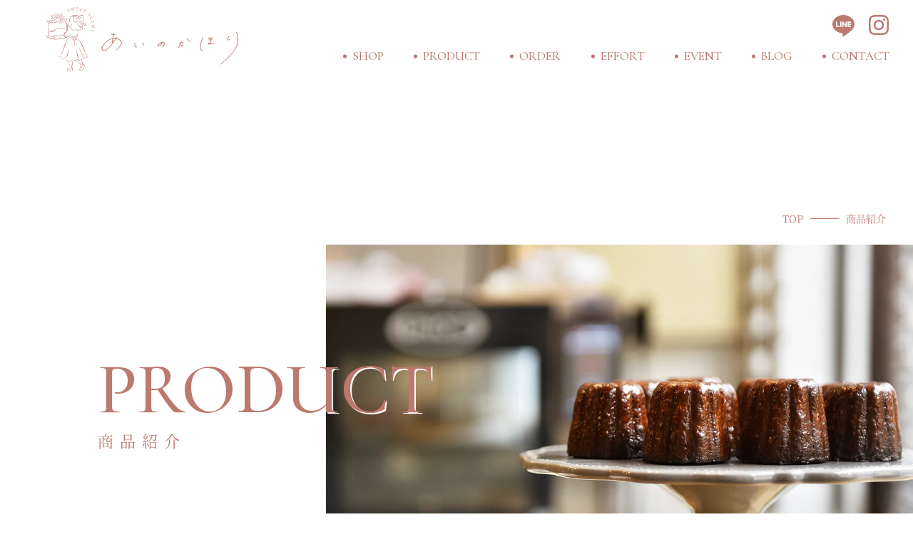

--- FILE ---
content_type: text/html; charset=UTF-8
request_url: https://ainokaori.com/product/%E7%84%BC%E3%81%8D%E8%8F%93%E5%AD%90/
body_size: 10564
content:
<!DOCTYPE html>
<html lang="ja" prefix="og: http://ogp.me/ns# fb: //www.facebook.com/2008/fbml">
<head prefix="og: http://ogp.me/ns# fb: http://ogp.me/ns/fb# article: http://ogp.me/ns/article#"><meta name='robots' content='max-image-preview:large' />
<link rel="alternate" title="oEmbed (JSON)" type="application/json+oembed" href="https://ainokaori.com/wp-json/oembed/1.0/embed?url=https%3A%2F%2Fainokaori.com%2Fproduct%2F%25e7%2584%25bc%25e3%2581%258d%25e8%258f%2593%25e5%25ad%2590%2F" />
<link rel="alternate" title="oEmbed (XML)" type="text/xml+oembed" href="https://ainokaori.com/wp-json/oembed/1.0/embed?url=https%3A%2F%2Fainokaori.com%2Fproduct%2F%25e7%2584%25bc%25e3%2581%258d%25e8%258f%2593%25e5%25ad%2590%2F&#038;format=xml" />
<style id='wp-img-auto-sizes-contain-inline-css' type='text/css'>
img:is([sizes=auto i],[sizes^="auto," i]){contain-intrinsic-size:3000px 1500px}
/*# sourceURL=wp-img-auto-sizes-contain-inline-css */
</style>
<style id='wp-emoji-styles-inline-css' type='text/css'>

	img.wp-smiley, img.emoji {
		display: inline !important;
		border: none !important;
		box-shadow: none !important;
		height: 1em !important;
		width: 1em !important;
		margin: 0 0.07em !important;
		vertical-align: -0.1em !important;
		background: none !important;
		padding: 0 !important;
	}
/*# sourceURL=wp-emoji-styles-inline-css */
</style>
<style id='wp-block-library-inline-css' type='text/css'>
:root{--wp-block-synced-color:#7a00df;--wp-block-synced-color--rgb:122,0,223;--wp-bound-block-color:var(--wp-block-synced-color);--wp-editor-canvas-background:#ddd;--wp-admin-theme-color:#007cba;--wp-admin-theme-color--rgb:0,124,186;--wp-admin-theme-color-darker-10:#006ba1;--wp-admin-theme-color-darker-10--rgb:0,107,160.5;--wp-admin-theme-color-darker-20:#005a87;--wp-admin-theme-color-darker-20--rgb:0,90,135;--wp-admin-border-width-focus:2px}@media (min-resolution:192dpi){:root{--wp-admin-border-width-focus:1.5px}}.wp-element-button{cursor:pointer}:root .has-very-light-gray-background-color{background-color:#eee}:root .has-very-dark-gray-background-color{background-color:#313131}:root .has-very-light-gray-color{color:#eee}:root .has-very-dark-gray-color{color:#313131}:root .has-vivid-green-cyan-to-vivid-cyan-blue-gradient-background{background:linear-gradient(135deg,#00d084,#0693e3)}:root .has-purple-crush-gradient-background{background:linear-gradient(135deg,#34e2e4,#4721fb 50%,#ab1dfe)}:root .has-hazy-dawn-gradient-background{background:linear-gradient(135deg,#faaca8,#dad0ec)}:root .has-subdued-olive-gradient-background{background:linear-gradient(135deg,#fafae1,#67a671)}:root .has-atomic-cream-gradient-background{background:linear-gradient(135deg,#fdd79a,#004a59)}:root .has-nightshade-gradient-background{background:linear-gradient(135deg,#330968,#31cdcf)}:root .has-midnight-gradient-background{background:linear-gradient(135deg,#020381,#2874fc)}:root{--wp--preset--font-size--normal:16px;--wp--preset--font-size--huge:42px}.has-regular-font-size{font-size:1em}.has-larger-font-size{font-size:2.625em}.has-normal-font-size{font-size:var(--wp--preset--font-size--normal)}.has-huge-font-size{font-size:var(--wp--preset--font-size--huge)}.has-text-align-center{text-align:center}.has-text-align-left{text-align:left}.has-text-align-right{text-align:right}.has-fit-text{white-space:nowrap!important}#end-resizable-editor-section{display:none}.aligncenter{clear:both}.items-justified-left{justify-content:flex-start}.items-justified-center{justify-content:center}.items-justified-right{justify-content:flex-end}.items-justified-space-between{justify-content:space-between}.screen-reader-text{border:0;clip-path:inset(50%);height:1px;margin:-1px;overflow:hidden;padding:0;position:absolute;width:1px;word-wrap:normal!important}.screen-reader-text:focus{background-color:#ddd;clip-path:none;color:#444;display:block;font-size:1em;height:auto;left:5px;line-height:normal;padding:15px 23px 14px;text-decoration:none;top:5px;width:auto;z-index:100000}html :where(.has-border-color){border-style:solid}html :where([style*=border-top-color]){border-top-style:solid}html :where([style*=border-right-color]){border-right-style:solid}html :where([style*=border-bottom-color]){border-bottom-style:solid}html :where([style*=border-left-color]){border-left-style:solid}html :where([style*=border-width]){border-style:solid}html :where([style*=border-top-width]){border-top-style:solid}html :where([style*=border-right-width]){border-right-style:solid}html :where([style*=border-bottom-width]){border-bottom-style:solid}html :where([style*=border-left-width]){border-left-style:solid}html :where(img[class*=wp-image-]){height:auto;max-width:100%}:where(figure){margin:0 0 1em}html :where(.is-position-sticky){--wp-admin--admin-bar--position-offset:var(--wp-admin--admin-bar--height,0px)}@media screen and (max-width:600px){html :where(.is-position-sticky){--wp-admin--admin-bar--position-offset:0px}}

/*# sourceURL=wp-block-library-inline-css */
</style><style id='global-styles-inline-css' type='text/css'>
:root{--wp--preset--aspect-ratio--square: 1;--wp--preset--aspect-ratio--4-3: 4/3;--wp--preset--aspect-ratio--3-4: 3/4;--wp--preset--aspect-ratio--3-2: 3/2;--wp--preset--aspect-ratio--2-3: 2/3;--wp--preset--aspect-ratio--16-9: 16/9;--wp--preset--aspect-ratio--9-16: 9/16;--wp--preset--color--black: #000000;--wp--preset--color--cyan-bluish-gray: #abb8c3;--wp--preset--color--white: #ffffff;--wp--preset--color--pale-pink: #f78da7;--wp--preset--color--vivid-red: #cf2e2e;--wp--preset--color--luminous-vivid-orange: #ff6900;--wp--preset--color--luminous-vivid-amber: #fcb900;--wp--preset--color--light-green-cyan: #7bdcb5;--wp--preset--color--vivid-green-cyan: #00d084;--wp--preset--color--pale-cyan-blue: #8ed1fc;--wp--preset--color--vivid-cyan-blue: #0693e3;--wp--preset--color--vivid-purple: #9b51e0;--wp--preset--gradient--vivid-cyan-blue-to-vivid-purple: linear-gradient(135deg,rgb(6,147,227) 0%,rgb(155,81,224) 100%);--wp--preset--gradient--light-green-cyan-to-vivid-green-cyan: linear-gradient(135deg,rgb(122,220,180) 0%,rgb(0,208,130) 100%);--wp--preset--gradient--luminous-vivid-amber-to-luminous-vivid-orange: linear-gradient(135deg,rgb(252,185,0) 0%,rgb(255,105,0) 100%);--wp--preset--gradient--luminous-vivid-orange-to-vivid-red: linear-gradient(135deg,rgb(255,105,0) 0%,rgb(207,46,46) 100%);--wp--preset--gradient--very-light-gray-to-cyan-bluish-gray: linear-gradient(135deg,rgb(238,238,238) 0%,rgb(169,184,195) 100%);--wp--preset--gradient--cool-to-warm-spectrum: linear-gradient(135deg,rgb(74,234,220) 0%,rgb(151,120,209) 20%,rgb(207,42,186) 40%,rgb(238,44,130) 60%,rgb(251,105,98) 80%,rgb(254,248,76) 100%);--wp--preset--gradient--blush-light-purple: linear-gradient(135deg,rgb(255,206,236) 0%,rgb(152,150,240) 100%);--wp--preset--gradient--blush-bordeaux: linear-gradient(135deg,rgb(254,205,165) 0%,rgb(254,45,45) 50%,rgb(107,0,62) 100%);--wp--preset--gradient--luminous-dusk: linear-gradient(135deg,rgb(255,203,112) 0%,rgb(199,81,192) 50%,rgb(65,88,208) 100%);--wp--preset--gradient--pale-ocean: linear-gradient(135deg,rgb(255,245,203) 0%,rgb(182,227,212) 50%,rgb(51,167,181) 100%);--wp--preset--gradient--electric-grass: linear-gradient(135deg,rgb(202,248,128) 0%,rgb(113,206,126) 100%);--wp--preset--gradient--midnight: linear-gradient(135deg,rgb(2,3,129) 0%,rgb(40,116,252) 100%);--wp--preset--font-size--small: 13px;--wp--preset--font-size--medium: 20px;--wp--preset--font-size--large: 36px;--wp--preset--font-size--x-large: 42px;--wp--preset--spacing--20: 0.44rem;--wp--preset--spacing--30: 0.67rem;--wp--preset--spacing--40: 1rem;--wp--preset--spacing--50: 1.5rem;--wp--preset--spacing--60: 2.25rem;--wp--preset--spacing--70: 3.38rem;--wp--preset--spacing--80: 5.06rem;--wp--preset--shadow--natural: 6px 6px 9px rgba(0, 0, 0, 0.2);--wp--preset--shadow--deep: 12px 12px 50px rgba(0, 0, 0, 0.4);--wp--preset--shadow--sharp: 6px 6px 0px rgba(0, 0, 0, 0.2);--wp--preset--shadow--outlined: 6px 6px 0px -3px rgb(255, 255, 255), 6px 6px rgb(0, 0, 0);--wp--preset--shadow--crisp: 6px 6px 0px rgb(0, 0, 0);}:where(.is-layout-flex){gap: 0.5em;}:where(.is-layout-grid){gap: 0.5em;}body .is-layout-flex{display: flex;}.is-layout-flex{flex-wrap: wrap;align-items: center;}.is-layout-flex > :is(*, div){margin: 0;}body .is-layout-grid{display: grid;}.is-layout-grid > :is(*, div){margin: 0;}:where(.wp-block-columns.is-layout-flex){gap: 2em;}:where(.wp-block-columns.is-layout-grid){gap: 2em;}:where(.wp-block-post-template.is-layout-flex){gap: 1.25em;}:where(.wp-block-post-template.is-layout-grid){gap: 1.25em;}.has-black-color{color: var(--wp--preset--color--black) !important;}.has-cyan-bluish-gray-color{color: var(--wp--preset--color--cyan-bluish-gray) !important;}.has-white-color{color: var(--wp--preset--color--white) !important;}.has-pale-pink-color{color: var(--wp--preset--color--pale-pink) !important;}.has-vivid-red-color{color: var(--wp--preset--color--vivid-red) !important;}.has-luminous-vivid-orange-color{color: var(--wp--preset--color--luminous-vivid-orange) !important;}.has-luminous-vivid-amber-color{color: var(--wp--preset--color--luminous-vivid-amber) !important;}.has-light-green-cyan-color{color: var(--wp--preset--color--light-green-cyan) !important;}.has-vivid-green-cyan-color{color: var(--wp--preset--color--vivid-green-cyan) !important;}.has-pale-cyan-blue-color{color: var(--wp--preset--color--pale-cyan-blue) !important;}.has-vivid-cyan-blue-color{color: var(--wp--preset--color--vivid-cyan-blue) !important;}.has-vivid-purple-color{color: var(--wp--preset--color--vivid-purple) !important;}.has-black-background-color{background-color: var(--wp--preset--color--black) !important;}.has-cyan-bluish-gray-background-color{background-color: var(--wp--preset--color--cyan-bluish-gray) !important;}.has-white-background-color{background-color: var(--wp--preset--color--white) !important;}.has-pale-pink-background-color{background-color: var(--wp--preset--color--pale-pink) !important;}.has-vivid-red-background-color{background-color: var(--wp--preset--color--vivid-red) !important;}.has-luminous-vivid-orange-background-color{background-color: var(--wp--preset--color--luminous-vivid-orange) !important;}.has-luminous-vivid-amber-background-color{background-color: var(--wp--preset--color--luminous-vivid-amber) !important;}.has-light-green-cyan-background-color{background-color: var(--wp--preset--color--light-green-cyan) !important;}.has-vivid-green-cyan-background-color{background-color: var(--wp--preset--color--vivid-green-cyan) !important;}.has-pale-cyan-blue-background-color{background-color: var(--wp--preset--color--pale-cyan-blue) !important;}.has-vivid-cyan-blue-background-color{background-color: var(--wp--preset--color--vivid-cyan-blue) !important;}.has-vivid-purple-background-color{background-color: var(--wp--preset--color--vivid-purple) !important;}.has-black-border-color{border-color: var(--wp--preset--color--black) !important;}.has-cyan-bluish-gray-border-color{border-color: var(--wp--preset--color--cyan-bluish-gray) !important;}.has-white-border-color{border-color: var(--wp--preset--color--white) !important;}.has-pale-pink-border-color{border-color: var(--wp--preset--color--pale-pink) !important;}.has-vivid-red-border-color{border-color: var(--wp--preset--color--vivid-red) !important;}.has-luminous-vivid-orange-border-color{border-color: var(--wp--preset--color--luminous-vivid-orange) !important;}.has-luminous-vivid-amber-border-color{border-color: var(--wp--preset--color--luminous-vivid-amber) !important;}.has-light-green-cyan-border-color{border-color: var(--wp--preset--color--light-green-cyan) !important;}.has-vivid-green-cyan-border-color{border-color: var(--wp--preset--color--vivid-green-cyan) !important;}.has-pale-cyan-blue-border-color{border-color: var(--wp--preset--color--pale-cyan-blue) !important;}.has-vivid-cyan-blue-border-color{border-color: var(--wp--preset--color--vivid-cyan-blue) !important;}.has-vivid-purple-border-color{border-color: var(--wp--preset--color--vivid-purple) !important;}.has-vivid-cyan-blue-to-vivid-purple-gradient-background{background: var(--wp--preset--gradient--vivid-cyan-blue-to-vivid-purple) !important;}.has-light-green-cyan-to-vivid-green-cyan-gradient-background{background: var(--wp--preset--gradient--light-green-cyan-to-vivid-green-cyan) !important;}.has-luminous-vivid-amber-to-luminous-vivid-orange-gradient-background{background: var(--wp--preset--gradient--luminous-vivid-amber-to-luminous-vivid-orange) !important;}.has-luminous-vivid-orange-to-vivid-red-gradient-background{background: var(--wp--preset--gradient--luminous-vivid-orange-to-vivid-red) !important;}.has-very-light-gray-to-cyan-bluish-gray-gradient-background{background: var(--wp--preset--gradient--very-light-gray-to-cyan-bluish-gray) !important;}.has-cool-to-warm-spectrum-gradient-background{background: var(--wp--preset--gradient--cool-to-warm-spectrum) !important;}.has-blush-light-purple-gradient-background{background: var(--wp--preset--gradient--blush-light-purple) !important;}.has-blush-bordeaux-gradient-background{background: var(--wp--preset--gradient--blush-bordeaux) !important;}.has-luminous-dusk-gradient-background{background: var(--wp--preset--gradient--luminous-dusk) !important;}.has-pale-ocean-gradient-background{background: var(--wp--preset--gradient--pale-ocean) !important;}.has-electric-grass-gradient-background{background: var(--wp--preset--gradient--electric-grass) !important;}.has-midnight-gradient-background{background: var(--wp--preset--gradient--midnight) !important;}.has-small-font-size{font-size: var(--wp--preset--font-size--small) !important;}.has-medium-font-size{font-size: var(--wp--preset--font-size--medium) !important;}.has-large-font-size{font-size: var(--wp--preset--font-size--large) !important;}.has-x-large-font-size{font-size: var(--wp--preset--font-size--x-large) !important;}
/*# sourceURL=global-styles-inline-css */
</style>

<style id='classic-theme-styles-inline-css' type='text/css'>
/*! This file is auto-generated */
.wp-block-button__link{color:#fff;background-color:#32373c;border-radius:9999px;box-shadow:none;text-decoration:none;padding:calc(.667em + 2px) calc(1.333em + 2px);font-size:1.125em}.wp-block-file__button{background:#32373c;color:#fff;text-decoration:none}
/*# sourceURL=/wp-includes/css/classic-themes.min.css */
</style>
<link rel="https://api.w.org/" href="https://ainokaori.com/wp-json/" /><link rel="alternate" title="JSON" type="application/json" href="https://ainokaori.com/wp-json/wp/v2/product/94" /><link rel="EditURI" type="application/rsd+xml" title="RSD" href="https://ainokaori.com/wcms/xmlrpc.php?rsd" />
<link rel="canonical" href="https://ainokaori.com/product/%e7%84%bc%e3%81%8d%e8%8f%93%e5%ad%90/" />
<link rel='shortlink' href='https://ainokaori.com/?p=94' />
<!-- Google tag (gtag.js) --> <script async src="https://www.googletagmanager.com/gtag/js?id=G-EFCPT0NK0L"></script> <script> window.dataLayer = window.dataLayer || []; function gtag(){dataLayer.push(arguments);} gtag('js', new Date()); gtag('config', 'G-EFCPT0NK0L'); </script> <meta charset="utf-8" /> <title>焼き菓子 - あいのかほり -SWEET SCENT-｜京都市中京区の洋菓子店</title> <meta name="description" content="「あいのかほり」は、京都市中京区に位置する洋菓子屋です。当店では、心も身体も喜ぶようにこだわりの材料を使用し、「また食べたい」といつまでも愛される美味しい洋菓子を提供しています。自家製の焼き菓子やオーダーケーキ、季節限定のスイーツなど、幅広いラインナップで皆様をお出迎えいたします。ぜひ、「あいのかほり」のホームページをご覧いただき、心躍る洋菓子の世界をお楽しみください。" /> <meta http-equiv="X-UA-Compatible" content="IE=edge,chrome=1" /> <meta name="viewport" content="width=device-width,initial-scale=1" /> <meta name="format-detection" content="telephone=no" /> <meta name="robots" content="index,follow" /> <meta property="og:type" content="website" /> <meta property="og:title" content="あいのかほり -SWEET SCENT-｜京都市中京区の洋菓子店" /> <meta property="og:image" content="https://ainokaori.com/assets/img/home/ogp.webp" /> <meta property="og:url" content="https://ainokaori.com/" /> <meta property="og:description" content="「あいのかほり」は、京都市中京区に位置する洋菓子屋です。当店では、心も身体も喜ぶようにこだわりの材料を使用し、「また食べたい」といつまでも愛される美味しい洋菓子を提供しています。自家製の焼き菓子やオーダーケーキ、季節限定のスイーツなど、幅広いラインナップで皆様をお出迎えいたします。ぜひ、「あいのかほり」のホームページをご覧いただき、心躍る洋菓子の世界をお楽しみください。" /> <meta property="og:locale" content="ja_JP" /> <meta property="og:site_name" content="あいのかほり" /> <link rel="shortcut icon" href="https://ainokaori.com/favicon.ico" /> <link rel="apple-touch-icon-precomposed" size="180x180" href="https://ainokaori.com/assets/img/apple-touch-icon-precomposed.png" /> <link rel="icon" type="image/png" sizes="180x180" href="https://ainokaori.com/assets/img/android-chrome.png" /> <link rel="start" href="https://ainokaori.com/" title="Home" /> <link rel="preconnect" href="https://fonts.googleapis.com" /> <link rel="preconnect" href="https://fonts.gstatic.com" crossorigin /> <link href="https://fonts.googleapis.com/css2?family=Cormorant+Infant:wght@400;500;600&amp;display=swap" rel="stylesheet" /> <link href="https://use.fontawesome.com/releases/v6.0.0/css/all.css" rel="stylesheet" /> <link rel="stylesheet" href="https://unpkg.com/swiper@8/swiper-bundle.min.css" /> <link rel="stylesheet" href="https://ainokaori.com/assets/css/structure.css" /> <link rel="stylesheet" href="https://ainokaori.com/assets/css/contents.css" /> <link rel="stylesheet" href="https://ainokaori.com/assets/css/swiper-bundle.css" /> <script src="https://ainokaori.com/assets/js/jquery-1.8.3.min.js"></script> <script src="https://ainokaori.com/assets/js/jquery.easing.js"></script> <script src="https://ainokaori.com/assets/libs/offcanvas/offcanvas.js"></script> <script src="https://ainokaori.com/assets/js/common.js"></script> <script src="https://ainokaori.com/assets/js/swiper-bundle.min.js"></script> <script src="https://ainokaori.com/assets/js/fitie.js"></script> <script src="https://ainokaori.com/assets/js/main.js"></script> </head><body id="top" class="wp-singular product-template-default single single-product postid-94 wp-theme-ainokaori product">
	<noscript>
	<div class="noscript">
		<p>当サイトを快適にご利用いただくには、ブラウザでJavaScriptを有効にしてください。</p>
	</div>
	</noscript>

	<header class="site-header DownMove"> <div class="header_inner"> <section class="header_left"> <h1 id="siteID"> <a href="https://ainokaori.com"><img src="https://ainokaori.com/assets/img/home/header_logo.svg" width="270" alt="あいのかほりロゴ" /></a></h1> </section> <div class="header_right"> <div class="header_sns"> <ul> <li><a class="line" href="https://line.me/R/ti/p/@801owjns" target="_blank" rel="nofollow"><svg xmlns="http://www.w3.org/2000/svg" xml:space="preserve" style="enable-background:new 0 0 355.43 338.66" viewbox="0 0 355.43 338.66"><path class="header_line" d="M355.43 144.22C355.43 64.7 275.71 0 177.71 0 79.73 0 0 64.7 0 144.22c0 71.29 63.22 131 148.62 142.28 5.79 1.25 13.66 3.82 15.66 8.76 1.79 4.49 1.17 11.53.57 16.07 0 0-2.08 12.54-2.54 15.21-.77 4.49-3.57 17.57 15.39 9.58 18.97-7.99 102.34-60.26 139.63-103.18h-.01c25.77-28.24 38.11-56.9 38.11-88.72zm-240.42 42.45c0 1.91-1.55 3.46-3.46 3.46H61.74c-.93 0-1.77-.37-2.39-.96l-.05-.05c-.02-.02-.03-.04-.05-.05-.6-.62-.97-1.46-.97-2.39V109.24c0-1.91 1.55-3.46 3.46-3.46h12.47c1.91 0 3.46 1.55 3.46 3.46v61.5h33.87c1.91 0 3.46 1.55 3.46 3.46v12.47zm30.06.01c0 1.91-1.55 3.45-3.46 3.45h-12.47c-1.91 0-3.46-1.55-3.46-3.45v-77.43c0-1.91 1.55-3.46 3.46-3.46h12.47c1.91 0 3.46 1.55 3.46 3.46v77.43zm85.8 0c0 1.91-1.55 3.45-3.46 3.45h-12.46c-.31 0-.61-.04-.89-.12-.02 0-.03-.01-.05-.01-.08-.02-.15-.05-.24-.08-.04-.01-.07-.03-.1-.04-.06-.02-.11-.05-.17-.07-.06-.03-.11-.05-.17-.08-.03-.02-.06-.03-.1-.05-.07-.04-.14-.08-.21-.13-.01-.01-.03-.02-.04-.03-.33-.22-.63-.51-.88-.85l-35.53-47.98v45.99c0 1.91-1.55 3.45-3.46 3.45h-12.46c-1.91 0-3.46-1.55-3.46-3.45v-77.43c0-1.91 1.55-3.46 3.46-3.46h12.46c.04 0 .08.01.12.01.06 0 .12.01.18.01.06.01.12.01.18.02.05.01.1.01.15.02.07.01.13.03.2.04l.12.03c.07.02.14.04.2.07.04.01.07.03.11.04.07.03.13.06.2.08.04.02.07.04.11.05.06.03.12.07.18.1.04.02.07.04.1.06l.18.12c.03.02.06.04.09.07.06.05.13.1.19.15l.06.06.21.21.02.02c.1.11.19.23.27.35l35.49 47.92v-46c0-1.91 1.55-3.46 3.46-3.46h12.46c1.91 0 3.46 1.55 3.46 3.46v77.46zm68.83-64.96c0 1.91-1.55 3.46-3.46 3.46h-33.87v13.09h33.87c1.91 0 3.46 1.55 3.46 3.46v12.46c0 1.91-1.55 3.46-3.46 3.46h-33.87v13.09h33.87c1.91 0 3.46 1.55 3.46 3.46v12.47c0 1.91-1.55 3.46-3.46 3.46H246.43c-.93 0-1.77-.37-2.39-.97-.02-.01-.04-.03-.05-.04-.02-.02-.03-.04-.05-.05-.6-.62-.97-1.46-.97-2.39V109.24c0-.93.37-1.76.96-2.38l.06-.06c.01-.01.03-.02.04-.04.63-.6 1.47-.98 2.4-.98H296.24c1.91 0 3.46 1.55 3.46 3.46v12.48z" /></svg></a></li> <li><a class="insta" href="https://www.instagram.com/ainokaori_official/" target="_blank" rel="nofollow"><svg xmlns="http://www.w3.org/2000/svg" xml:space="preserve" id="レイヤー_1" x="0" y="0" style="enable-background:new 0 0 503.84 503.84" version="1.1" viewbox="0 0 503.84 503.84"><path class="header_insta" d="M251.92 45.39c67.27 0 75.23.26 101.8 1.47 24.56 1.12 37.9 5.22 46.78 8.67 11.76 4.57 20.15 10.03 28.97 18.84 8.82 8.82 14.28 17.21 18.84 28.97 3.45 8.88 7.55 22.22 8.67 46.78 1.21 26.56 1.47 34.53 1.47 101.8s-.26 75.23-1.47 101.8c-1.12 24.56-5.22 37.9-8.67 46.78-4.57 11.76-10.03 20.15-18.84 28.97-8.82 8.82-17.21 14.28-28.97 18.84-8.88 3.45-22.22 7.55-46.78 8.67-26.56 1.21-34.53 1.47-101.8 1.47s-75.24-.26-101.8-1.47c-24.56-1.12-37.9-5.22-46.78-8.67-11.76-4.57-20.15-10.03-28.97-18.84-8.82-8.82-14.28-17.21-18.84-28.97-3.45-8.88-7.55-22.22-8.67-46.78-1.21-26.56-1.47-34.53-1.47-101.8s.26-75.23 1.47-101.8c1.12-24.56 5.22-37.9 8.67-46.78 4.57-11.76 10.03-20.15 18.84-28.97 8.82-8.82 17.21-14.28 28.97-18.84 8.88-3.45 22.22-7.55 46.78-8.67 26.57-1.21 34.53-1.47 101.8-1.47m0-45.39c-68.42 0-77 .29-103.87 1.52C121.24 2.74 102.93 7 86.9 13.23c-16.57 6.44-30.62 15.05-44.62 29.06-14 14-22.62 28.05-29.05 44.61C7 102.93 2.74 121.24 1.52 148.05.29 174.92 0 183.5 0 251.92s.29 77 1.52 103.87C2.74 382.6 7 400.91 13.23 416.94c6.44 16.57 15.05 30.62 29.06 44.62 14.01 14.01 28.05 22.62 44.62 29.06 16.02 6.23 34.34 10.49 61.15 11.71 26.87 1.23 35.45 1.52 103.87 1.52s77-.29 103.87-1.52c26.81-1.22 45.13-5.48 61.15-11.71 16.57-6.44 30.62-15.05 44.62-29.06 14.01-14.01 22.62-28.05 29.06-44.62 6.23-16.02 10.49-34.34 11.71-61.15 1.23-26.87 1.52-35.45 1.52-103.87s-.29-77-1.52-103.87c-1.22-26.81-5.48-45.13-11.71-61.15-6.44-16.57-15.05-30.62-29.06-44.62-14.01-14.01-28.05-22.62-44.62-29.06C400.91 7 382.6 2.74 355.79 1.52 328.92.29 320.34 0 251.92 0z" /><path class="header_insta" d="M251.92 122.56c-71.45 0-129.36 57.92-129.36 129.36s57.92 129.36 129.36 129.36 129.36-57.92 129.36-129.36-57.91-129.36-129.36-129.36zm0 213.33c-46.38 0-83.97-37.6-83.97-83.97 0-46.38 37.6-83.97 83.97-83.97s83.97 37.6 83.97 83.97c0 46.38-37.59 83.97-83.97 83.97z" /><circle class="header_insta" cx="386.4" cy="117.44" r="30.23" /></svg></a></li> </ul> </div> <nav class="navigation"> <ul> <li><a href="https://ainokaori.com/shop/" data-en="SHOP" data-ja="ショップ"> <span>SHOP</span></a></li> <li><a href="https://ainokaori.com/product/" data-en="PRODUCT" data-ja="商品紹介"> <span>PRODUCT</span></a></li> <li><a href="https://ainokaori.com/order/" data-en="ORDER" data-ja="オーダー"> <span>ORDER</span></a></li> <li><a href="https://ainokaori.com/effort/" data-en="EFFORT" data-ja="取り組み"> <span>EFFORT</span></a></li> <li><a href="https://ainokaori.com/event/" data-en="EVENT" data-ja="イベント"> <span>EVENT</span></a></li> <li><a href="https://ainokaori.com/blog/" data-en="BLOG" data-ja="ブログ"> <span>BLOG</span></a></li> <li><a href="https://ainokaori.com/contact/" data-en="CONTACT" data-ja="お問い合わせ"> <span>CONTACT</span></a></li> </ul> </nav> <div class="sp_nav"> <div id="ham_nav"> <div><span></span><span></span><span></span></div> </div> </div> </div> <div class="ham_menu"> <div class="ham_inner"> <div class="spmenu_logo"><img src="https://ainokaori.com/assets/img/home/footer_logo.svg" width="200px" alt="あいのかほりロゴ" /></div> <div class="spmenu_info firing"> <p class="notes">営業時間 11:00?18:30<br />（日曜日のみ11:00?17:00）<br />定休日 不定休</p> </div> <div class="ham_sns firing"> <ul> <li><a class="line" href="https://line.me/R/ti/p/@801owjns" target="_blank" rel="nofollow"><img src="https://ainokaori.com/assets/img/home/line.svg" width="35" alt="line" /></a></li> <li><a class="insta" href="https://www.instagram.com/ainokaori_official/" target="_blank" rel="nofollow"><img src="https://ainokaori.com/assets/img/home/insta.svg" width="33" alt="instagram" /></a></li> </ul> </div> </div> <ul class="accordion"> <li class="menu slide firing"><a href="./">HOME<span>ホーム</span></a></li> <li class="menu slide firing"><a href="https://ainokaori.com/shop/">SHOP<span>ショップ紹介</span></a></li> <li class="menu slide firing"><a href="https://ainokaori.com/product/">PRODUCT<span>商品紹介</span></a></li> <li class="menu slide firing"><a href="https://ainokaori.com/order/">ORDER<span>オーダーケーキ</span></a></li> <li class="menu slide firing"><a href="https://ainokaori.com/effort/">EFFORT<span>取り組み</span></a></li> <li class="menu slide firing"><a href="https://ainokaori.com/event/">EVENT<span>イベント</span></a></li> <li class="menu slide firing"><a href="https://ainokaori.com/blog/">BLOG<span>ブログ</span></a></li> <li class="menu slide firing"><a href="https://ainokaori.com/contact/">CONTACT<span>お問い合わせ</span></a></li> <li class="menu slide firing"><a href="https://ainokaori.com/contact/index.html#policy">PRIVACY POLICY<span>プライバシーポリシー</span></a></li> </ul> </div> </div> </header>
<div class="internalBreadcrumb">
  <ol>
    <li><a href="/">TOP</a></li>
    <li>商品紹介</li>
  </ol>
</div>
<div class="mainvisualLower">
  <div class="mainvisualLower__title">
    <div class="mainvisualLower__in">
      <div class="en">PRODUCT</div>
      <div class="jp">商品紹介</div>
    </div>
  </div>
  <div class="mainvisualLower__image"><img class="sb_none" src="/assets/img/product/main_visual_@1.5x.webp" width="900" alt="タルトケーキ"><img class="sb_inherit" src="/assets/img/product/main_visual_@2x.webp" width="" alt="タルトケーキ"></div>
</div>
<div id="productTop"></div>
<main class="site-container" id="headerUp">
  <div class="product">
    <div class="productMark"><img src="/assets/img/product/product.svg" width="380" alt="product"></div>
    <div class="productContent">
            <div class="productTab">
        <ul id="tab_list">
          <li><a class="active" href="https://ainokaori.com/product/#productTop">すべて</a></li>
                  <li><a href="https://ainokaori.com/products/baked-cake/#productTop">Baked cake</a></li>
                  <li><a href="https://ainokaori.com/products/cookies/#productTop">Cookies</a></li>
                  <li><a href="https://ainokaori.com/products/gift-sweets/#productTop">Gift sweets</a></li>
                  <li><a href="https://ainokaori.com/products/cake/#productTop">Cake</a></li>
                </ul>
      </div>
            <!--Cake-->
      <div class="productPage active">
        <div class="productGroup">
                                      <article class="productBox">
                        <a href="https://ainokaori.theshop.jp/" target="_self" rel="nofollow">
                          <div class="productImage"><img src="https://ainokaori.com/wcms/wp-content/uploads/2023/06/img_17_@2x.webp" width="320" alt=""><span>MORE</span></div>
              <div class="productName">焼き菓子</div>
                        </a>
                      </article>
                          </div>
                <div class="productBnr"><a href="https://ainokaori.theshop.jp/" target="_blank" rel="nofollow"><img src="/assets/img/product/online_bnr.webp" width="720" alt="オンラインショップバナー"></a></div>
      </div>
    </div>
  </div>
  <div class="inquiryContent">
    <div class="inquiryBg">
      <div class="inquiryInner"><a href="/contact/">
          <h2 class="internalTitle_w -small firing">CONTACT</h2>
          <div class="internalSub -white -tspace firing">お問い合わせ</div>
        </a></div>
    </div>
  </div>
</main>

	<footer class="site-footer"> <div class="footerIn"> <div class="footerBoxin"> <div class="footerLeft"> <div class="footerLogo"><a href="./"><img src="https://ainokaori.com/assets/img/home/footer_logo.svg" width="230" alt="あいのかほりロゴ" /></a></div> <address>〒604-8823<br />京都府京都市中京区壬生松原町1-21</address> </div> <div class="footerRight"> <div class="footerNav"> <ul> <li><a href="./">HOME</a></li> <li><a href="https://ainokaori.com/shop/">SHOP</a></li> <li><a href="https://ainokaori.com/product/">PRODUCT</a></li> <li><a href="https://ainokaori.com/order/">ORDER</a></li> <li><a href="https://ainokaori.com/effort/">EFFORT</a></li> <li><a href="https://ainokaori.com/event/">EVENT</a></li> <li><a href="https://ainokaori.com/blog/">BLOG</a></li> <li><a href="https://ainokaori.com/contact/">CONTACT</a></li> <li><a href="https://ainokaori.com/contact/index.html#policy">PRIVACY POLICY</a></li> </ul> </div> <div class="footerSns"> <ul> <li><a class="line" href="https://line.me/R/ti/p/@801owjns" target="_blank" rel="nofollow"><svg xmlns="http://www.w3.org/2000/svg" xml:space="preserve" style="enable-background:new 0 0 355.43 338.66" viewbox="0 0 355.43 338.66"><path class="footer_line" d="M355.43 144.22C355.43 64.7 275.71 0 177.71 0 79.73 0 0 64.7 0 144.22c0 71.29 63.22 131 148.62 142.28 5.79 1.25 13.66 3.82 15.66 8.76 1.79 4.49 1.17 11.53.57 16.07 0 0-2.08 12.54-2.54 15.21-.77 4.49-3.57 17.57 15.39 9.58 18.97-7.99 102.34-60.26 139.63-103.18h-.01c25.77-28.24 38.11-56.9 38.11-88.72zm-240.42 42.45c0 1.91-1.55 3.46-3.46 3.46H61.74c-.93 0-1.77-.37-2.39-.96l-.05-.05c-.02-.02-.03-.04-.05-.05-.6-.62-.97-1.46-.97-2.39V109.24c0-1.91 1.55-3.46 3.46-3.46h12.47c1.91 0 3.46 1.55 3.46 3.46v61.5h33.87c1.91 0 3.46 1.55 3.46 3.46v12.47zm30.06.01c0 1.91-1.55 3.45-3.46 3.45h-12.47c-1.91 0-3.46-1.55-3.46-3.45v-77.43c0-1.91 1.55-3.46 3.46-3.46h12.47c1.91 0 3.46 1.55 3.46 3.46v77.43zm85.8 0c0 1.91-1.55 3.45-3.46 3.45h-12.46c-.31 0-.61-.04-.89-.12-.02 0-.03-.01-.05-.01-.08-.02-.15-.05-.24-.08-.04-.01-.07-.03-.1-.04-.06-.02-.11-.05-.17-.07-.06-.03-.11-.05-.17-.08-.03-.02-.06-.03-.1-.05-.07-.04-.14-.08-.21-.13-.01-.01-.03-.02-.04-.03-.33-.22-.63-.51-.88-.85l-35.53-47.98v45.99c0 1.91-1.55 3.45-3.46 3.45h-12.46c-1.91 0-3.46-1.55-3.46-3.45v-77.43c0-1.91 1.55-3.46 3.46-3.46h12.46c.04 0 .08.01.12.01.06 0 .12.01.18.01.06.01.12.01.18.02.05.01.1.01.15.02.07.01.13.03.2.04l.12.03c.07.02.14.04.2.07.04.01.07.03.11.04.07.03.13.06.2.08.04.02.07.04.11.05.06.03.12.07.18.1.04.02.07.04.1.06l.18.12c.03.02.06.04.09.07.06.05.13.1.19.15l.06.06.21.21.02.02c.1.11.19.23.27.35l35.49 47.92v-46c0-1.91 1.55-3.46 3.46-3.46h12.46c1.91 0 3.46 1.55 3.46 3.46v77.46zm68.83-64.96c0 1.91-1.55 3.46-3.46 3.46h-33.87v13.09h33.87c1.91 0 3.46 1.55 3.46 3.46v12.46c0 1.91-1.55 3.46-3.46 3.46h-33.87v13.09h33.87c1.91 0 3.46 1.55 3.46 3.46v12.47c0 1.91-1.55 3.46-3.46 3.46H246.43c-.93 0-1.77-.37-2.39-.97-.02-.01-.04-.03-.05-.04-.02-.02-.03-.04-.05-.05-.6-.62-.97-1.46-.97-2.39V109.24c0-.93.37-1.76.96-2.38l.06-.06c.01-.01.03-.02.04-.04.63-.6 1.47-.98 2.4-.98H296.24c1.91 0 3.46 1.55 3.46 3.46v12.48z" /></svg></a></li> <li><a class="insta" href="https://www.instagram.com/ainokaori_official/" target="_blank" rel="nofollow"><svg xmlns="http://www.w3.org/2000/svg" xml:space="preserve" id="レイヤー_1" x="0" y="0" style="enable-background:new 0 0 503.84 503.84" version="1.1" viewbox="0 0 503.84 503.84"><path class="footer_insta" d="M251.92 45.39c67.27 0 75.23.26 101.8 1.47 24.56 1.12 37.9 5.22 46.78 8.67 11.76 4.57 20.15 10.03 28.97 18.84 8.82 8.82 14.28 17.21 18.84 28.97 3.45 8.88 7.55 22.22 8.67 46.78 1.21 26.56 1.47 34.53 1.47 101.8s-.26 75.23-1.47 101.8c-1.12 24.56-5.22 37.9-8.67 46.78-4.57 11.76-10.03 20.15-18.84 28.97-8.82 8.82-17.21 14.28-28.97 18.84-8.88 3.45-22.22 7.55-46.78 8.67-26.56 1.21-34.53 1.47-101.8 1.47s-75.24-.26-101.8-1.47c-24.56-1.12-37.9-5.22-46.78-8.67-11.76-4.57-20.15-10.03-28.97-18.84-8.82-8.82-14.28-17.21-18.84-28.97-3.45-8.88-7.55-22.22-8.67-46.78-1.21-26.56-1.47-34.53-1.47-101.8s.26-75.23 1.47-101.8c1.12-24.56 5.22-37.9 8.67-46.78 4.57-11.76 10.03-20.15 18.84-28.97 8.82-8.82 17.21-14.28 28.97-18.84 8.88-3.45 22.22-7.55 46.78-8.67 26.57-1.21 34.53-1.47 101.8-1.47m0-45.39c-68.42 0-77 .29-103.87 1.52C121.24 2.74 102.93 7 86.9 13.23c-16.57 6.44-30.62 15.05-44.62 29.06-14 14-22.62 28.05-29.05 44.61C7 102.93 2.74 121.24 1.52 148.05.29 174.92 0 183.5 0 251.92s.29 77 1.52 103.87C2.74 382.6 7 400.91 13.23 416.94c6.44 16.57 15.05 30.62 29.06 44.62 14.01 14.01 28.05 22.62 44.62 29.06 16.02 6.23 34.34 10.49 61.15 11.71 26.87 1.23 35.45 1.52 103.87 1.52s77-.29 103.87-1.52c26.81-1.22 45.13-5.48 61.15-11.71 16.57-6.44 30.62-15.05 44.62-29.06 14.01-14.01 22.62-28.05 29.06-44.62 6.23-16.02 10.49-34.34 11.71-61.15 1.23-26.87 1.52-35.45 1.52-103.87s-.29-77-1.52-103.87c-1.22-26.81-5.48-45.13-11.71-61.15-6.44-16.57-15.05-30.62-29.06-44.62-14.01-14.01-28.05-22.62-44.62-29.06C400.91 7 382.6 2.74 355.79 1.52 328.92.29 320.34 0 251.92 0z" /><path class="footer_insta" d="M251.92 122.56c-71.45 0-129.36 57.92-129.36 129.36s57.92 129.36 129.36 129.36 129.36-57.92 129.36-129.36-57.91-129.36-129.36-129.36zm0 213.33c-46.38 0-83.97-37.6-83.97-83.97 0-46.38 37.6-83.97 83.97-83.97s83.97 37.6 83.97 83.97c0 46.38-37.59 83.97-83.97 83.97z" /><circle class="footer_insta" cx="386.4" cy="117.44" r="30.23" /></svg></a></li> </ul> </div> </div> </div> <div class="footerFoot"> <p class="copy">&copy; 2023 あいのかほり</p> </div> </div> </footer><script type="speculationrules">
{"prefetch":[{"source":"document","where":{"and":[{"href_matches":"/*"},{"not":{"href_matches":["/wcms/wp-*.php","/wcms/wp-admin/*","/wcms/wp-content/uploads/*","/wcms/wp-content/*","/wcms/wp-content/plugins/*","/wcms/wp-content/themes/ainokaori/*","/*\\?(.+)"]}},{"not":{"selector_matches":"a[rel~=\"nofollow\"]"}},{"not":{"selector_matches":".no-prefetch, .no-prefetch a"}}]},"eagerness":"conservative"}]}
</script>
<script id="wp-emoji-settings" type="application/json">
{"baseUrl":"https://s.w.org/images/core/emoji/17.0.2/72x72/","ext":".png","svgUrl":"https://s.w.org/images/core/emoji/17.0.2/svg/","svgExt":".svg","source":{"concatemoji":"https://ainokaori.com/wcms/wp-includes/js/wp-emoji-release.min.js"}}
</script>
<script type="module">
/* <![CDATA[ */
/*! This file is auto-generated */
const a=JSON.parse(document.getElementById("wp-emoji-settings").textContent),o=(window._wpemojiSettings=a,"wpEmojiSettingsSupports"),s=["flag","emoji"];function i(e){try{var t={supportTests:e,timestamp:(new Date).valueOf()};sessionStorage.setItem(o,JSON.stringify(t))}catch(e){}}function c(e,t,n){e.clearRect(0,0,e.canvas.width,e.canvas.height),e.fillText(t,0,0);t=new Uint32Array(e.getImageData(0,0,e.canvas.width,e.canvas.height).data);e.clearRect(0,0,e.canvas.width,e.canvas.height),e.fillText(n,0,0);const a=new Uint32Array(e.getImageData(0,0,e.canvas.width,e.canvas.height).data);return t.every((e,t)=>e===a[t])}function p(e,t){e.clearRect(0,0,e.canvas.width,e.canvas.height),e.fillText(t,0,0);var n=e.getImageData(16,16,1,1);for(let e=0;e<n.data.length;e++)if(0!==n.data[e])return!1;return!0}function u(e,t,n,a){switch(t){case"flag":return n(e,"\ud83c\udff3\ufe0f\u200d\u26a7\ufe0f","\ud83c\udff3\ufe0f\u200b\u26a7\ufe0f")?!1:!n(e,"\ud83c\udde8\ud83c\uddf6","\ud83c\udde8\u200b\ud83c\uddf6")&&!n(e,"\ud83c\udff4\udb40\udc67\udb40\udc62\udb40\udc65\udb40\udc6e\udb40\udc67\udb40\udc7f","\ud83c\udff4\u200b\udb40\udc67\u200b\udb40\udc62\u200b\udb40\udc65\u200b\udb40\udc6e\u200b\udb40\udc67\u200b\udb40\udc7f");case"emoji":return!a(e,"\ud83e\u1fac8")}return!1}function f(e,t,n,a){let r;const o=(r="undefined"!=typeof WorkerGlobalScope&&self instanceof WorkerGlobalScope?new OffscreenCanvas(300,150):document.createElement("canvas")).getContext("2d",{willReadFrequently:!0}),s=(o.textBaseline="top",o.font="600 32px Arial",{});return e.forEach(e=>{s[e]=t(o,e,n,a)}),s}function r(e){var t=document.createElement("script");t.src=e,t.defer=!0,document.head.appendChild(t)}a.supports={everything:!0,everythingExceptFlag:!0},new Promise(t=>{let n=function(){try{var e=JSON.parse(sessionStorage.getItem(o));if("object"==typeof e&&"number"==typeof e.timestamp&&(new Date).valueOf()<e.timestamp+604800&&"object"==typeof e.supportTests)return e.supportTests}catch(e){}return null}();if(!n){if("undefined"!=typeof Worker&&"undefined"!=typeof OffscreenCanvas&&"undefined"!=typeof URL&&URL.createObjectURL&&"undefined"!=typeof Blob)try{var e="postMessage("+f.toString()+"("+[JSON.stringify(s),u.toString(),c.toString(),p.toString()].join(",")+"));",a=new Blob([e],{type:"text/javascript"});const r=new Worker(URL.createObjectURL(a),{name:"wpTestEmojiSupports"});return void(r.onmessage=e=>{i(n=e.data),r.terminate(),t(n)})}catch(e){}i(n=f(s,u,c,p))}t(n)}).then(e=>{for(const n in e)a.supports[n]=e[n],a.supports.everything=a.supports.everything&&a.supports[n],"flag"!==n&&(a.supports.everythingExceptFlag=a.supports.everythingExceptFlag&&a.supports[n]);var t;a.supports.everythingExceptFlag=a.supports.everythingExceptFlag&&!a.supports.flag,a.supports.everything||((t=a.source||{}).concatemoji?r(t.concatemoji):t.wpemoji&&t.twemoji&&(r(t.twemoji),r(t.wpemoji)))});
//# sourceURL=https://ainokaori.com/wcms/wp-includes/js/wp-emoji-loader.min.js
/* ]]> */
</script>
</body>
</html>

--- FILE ---
content_type: text/css
request_url: https://ainokaori.com/assets/css/structure.css
body_size: 27739
content:
@charset "UTF-8";@font-face{font-family:"NotoSansJp";font-style:normal;font-weight:200;src:url("../../font/NotoSansJP-ExtraLight.woff") format("woff");font-display:swap}@font-face{font-family:"NotoSansJp";font-style:normal;font-weight:400;src:url("../../font/NotoSansJP-Regular.woff") format("woff");font-display:swap}@font-face{font-family:"NotoSansJp";font-style:normal;font-weight:600;src:url("../../font/NotoSansJP-SemiBold.woff") format("woff");font-display:swap}@font-face{font-family:"NotoSansJp";font-style:normal;font-weight:700;src:url("../../font/NotoSansJP-Bold.woff") format("woff");font-display:swap}@font-face{font-family:"NotoSansJp";font-style:normal;font-weight:900;src:url("../../font/NotoSansJP-Black.woff") format("woff");font-display:swap}@font-face{font-family:"NotoSerifJP";font-style:normal;font-weight:200;src:url("../../font_m/NotoSerifJP-ExtraLight.woff") format("woff");font-display:swap}@font-face{font-family:"NotoSerifJP";font-style:normal;font-weight:400;src:url("../../font_m/NotoSerifJP-Regular.woff") format("woff");font-display:swap}@font-face{font-family:"NotoSerifJP";font-style:normal;font-weight:600;src:url("../../font_m/NotoSerifJP-SemiBold.woff") format("woff");font-display:swap}@font-face{font-family:"NotoSerifJP";font-style:normal;font-weight:700;src:url("../../font_m/NotoSerifJP-Bold.woff") format("woff");font-display:swap}@font-face{font-family:"NotoSerifJP";font-style:normal;font-weight:900;src:url("../../font_m/NotoSerifJP-Black.woff") format("woff");font-display:swap}@font-face{font-family:"MPLUSRounded1c";font-style:normal;font-weight:400;src:url("../../font_c/MPLUSRounded1c-Regular.woff") format("woff");font-display:swap}@font-face{font-family:"MPLUSRounded1c";font-style:normal;font-weight:500;src:url("../../font_c/MPLUSRounded1c-Medium.woff") format("woff");font-display:swap}@font-face{font-family:"MPLUSRounded1c";font-style:normal;font-weight:700;src:url("../../font_c/MPLUSRounded1c-Bold.woff") format("woff");font-display:swap}@font-face{font-family:"MPLUSRounded1c";font-style:normal;font-weight:800;src:url("../../font_c/MPLUSRounded1c-ExtraBold.woff") format("woff");font-display:swap}abbr,address,article,aside,audio,b,blockquote,body,canvas,caption,cite,code,dd,del,details,dfn,div,dl,dt,em,fieldset,figcaption,figure,footer,form,h1,h2,h3,h4,h5,h6,header,hgroup,html,i,iframe,img,ins,kbd,label,legend,li,mark,menu,nav,object,ol,p,pre,q,samp,section,small,span,strong,sub,summary,sup,table,tbody,td,tfoot,th,thead,time,tr,ul,var,video{margin:0;padding:0;border:0;font-size:100%;font:inherit;vertical-align:baseline;outline:0}body{line-height:1}article,aside,details,figcaption,figure,footer,header,hgroup,menu,nav,section{display:block}img{vertical-align:bottom}nav li,nav ul{margin:0;list-style:none;list-style-image:none}ul li{margin:0;list-style:none;list-style-image:none}ol li{margin:0;list-style:none!important;list-style-image:none}blockquote,q{quotes:none}blockquote:after,blockquote:before,q:after,q:before{content:none}a{margin:0;padding:0;font-size:100%;vertical-align:baseline;background:transparent}ins{background-color:#ff9;color:#000;text-decoration:none}mark{background-color:#ff9;color:#000;font-style:italic;font-weight:bold}del{text-decoration:line-through}abbr[title],dfn[title]{border-bottom:1px dotted;cursor:help}table{border-collapse:collapse;border-spacing:0}hr{display:block;height:1px;border:0;border-top:1px solid #cccccc;margin:1em 0;padding:0}input,select{vertical-align:middle}button,input,select,textarea{font:99% sans-serif}code,kbd,pre,samp{font-family:monospace,sans-serif}html{overflow-y:scroll}a:active,a:hover{outline:none}small{font-size:100%}strong,th{font-weight:bold}td{vertical-align:top}sup{bottom:1ex}sub{top:0.5ex}pre{white-space:pre-wrap;word-wrap:break-word;padding:15px}textarea{overflow:auto}input[type=radio]{vertical-align:text-bottom}input[type=checkbox]{vertical-align:bottom}button,input[type=button],input[type=image],input[type=submit],label{cursor:pointer}button,input,select,textarea{margin:0}a:link{-webkit-tap-highlight-color:#ff5e99}button{width:auto;overflow:visible}.ir{display:block;text-indent:-999em;overflow:hidden;background-repeat:no-repeat;text-align:left;direction:ltr}.hidden{display:none;visibility:hidden}.visuallyhidden{border:0;clip:rect(0 0 0 0);height:1px;margin:-1px;overflow:hidden;padding:0;position:absolute;width:1px}.visuallyhidden.focusable:active,.visuallyhidden.focusable:focus{clip:auto;height:auto;margin:0;overflow:visible;position:static;width:auto}.invisible{visibility:hidden}.clearfix:after,.clearfix:before{content:" ";display:block;height:0;overflow:hidden}.clearfix:after{clear:both}.clearfix{zoom:1}a,a:visited{text-decoration:none}.ir a:after,a[href^="#"]:after,a[href^="javascript:"]:after{content:""}blockquote,pre{border:1px solid #999;page-break-inside:avoid}thead{display:table-header-group}img,tr{page-break-inside:avoid}@page{margin:0.5cm}h2,h3,p{orphans:3;widows:3}h2,h3{page-break-after:avoid}html{font-size:62.5%}body{width:100%;min-width:750px;font-family:"NotoSerifJP","游明朝体","Yu Mincho",YuMincho,"ヒラギノ明朝 Pro W6","Hiragino Mincho Pro","HGS明朝E","ＭＳ Ｐ明朝",serif;font-size:16px;font-size:1.6rem;color:#586166;line-height:2.4;min-width:1200px;position:relative;-webkit-text-size-adjust:100%}@media (max-width:1024px){body{min-width:initial!important}}@media (max-width:1024px) and (max-width:767px){body{min-width:100%;font-size:15px;font-size:1.5rem;line-height:2.2}}body p{font-family:"NotoSerifJP","游明朝体","Yu Mincho",YuMincho,"ヒラギノ明朝 Pro W6","Hiragino Mincho Pro","HGS明朝E","ＭＳ Ｐ明朝",serif;font-size:16px;font-size:1.6rem;color:#586166;line-height:2.4;letter-spacing:0.05em;-webkit-font-feature-settings:"palt";font-feature-settings:"palt";text-align:justify;text-justify:inter-ideograph;word-break:normal;line-break:strict}@media (max-width:767px){body p{font-size:15px;font-size:1.5rem;line-height:2.2}}body .selector{letter-spacing:0.05em;-webkit-font-feature-settings:"palt" 1;font-feature-settings:"palt" 1;text-align:justify;text-justify:inter-ideograph;word-break:normal;line-break:strict}body .selector02{letter-spacing:0em;-webkit-font-feature-settings:"palt" 1;font-feature-settings:"palt" 1;text-align:justify;text-justify:inter-ideograph;word-break:normal;line-break:strict}body .border-bg{height:auto;display:block;width:100%;background-image:repeating-linear-gradient(-45deg,transparent,transparent 4.8px,rgba(210,210,210,0.8) 4.8px,rgba(210,210,210,0.8) 5.5px);bottom:0}body .pc_none{display:block}@media (max-width:1200px){body .pc_none{display:none!important}}body .pc_inherit{display:none}@media (max-width:1200px){body .pc_inherit{display:block!important}}body .tb_none{display:block}@media (max-width:1024px){body .tb_none{display:none!important}}body .tb_inherit{display:none}@media (max-width:1024px){body .tb_inherit{display:block!important}}body .ab_none{display:block}@media (max-width:820px){body .ab_none{display:none!important}}body .ab_inherit{display:none}@media (max-width:820px){body .ab_inherit{display:block!important}}body .sb_none{display:block}@media (max-width:1023px){body .sb_none{display:none!important}}body .sb_inherit{display:none}@media (max-width:1023px){body .sb_inherit{display:block!important}}body .sp_none{display:block}@media (max-width:767px){body .sp_none{display:none!important}}body .sp_inherit{display:none}@media (max-width:767px){body .sp_inherit{display:block!important}}body .se_none{display:block}@media (max-width:375px){body .se_none{display:none!important}}body .se_inherit{display:none}@media (max-width:375px){body .se_inherit{display:block!important}}body .__pt40{padding-top:40px}body .__pt60{padding-top:60px}body .__pt80{padding-top:80px}body .__pt100{padding-top:100px}body .__pt120{padding-top:120px}body .__pt140{padding-top:140px}body .__pt160{padding-top:160px}body .__pt180{padding-top:180px}body .__pt200{padding-top:200px}body .__pt220{padding-top:220px}body .__pt240{padding-top:240px}body .__mt40{margin-top:40px}body .__mt60{margin-top:60px}body .__mt80{margin-top:80px}body .__mt100{margin-top:100px}body .__mt120{margin-top:120px}body .__mt140{margin-top:140px}body .__mt160{margin-top:160px}body .__mt180{margin-top:180px}body .__mt200{margin-top:200px}body .__mt220{margin-top:220px}body .__mt240{margin-top:240px}body .clearfix:after{content:"";display:block;clear:both}body .w_mode{-webkit-font-feature-settings:"pkna";font-feature-settings:"pkna";-webkit-writing-mode:vertical-rl;-ms-writing-mode:tb-rl;writing-mode:vertical-rl}body a.page_top{position:fixed;bottom:55px;right:25px;z-index:5;display:block;text-align:center;width:62px;height:62px;border-radius:50%}@media (max-width:1023px){body a.page_top{display:none!important}}body a.page_top p.pagetop{width:100%;height:100%;padding-top:15px;padding-right:0;font-size:14px;font-size:1.4rem;color:#fff;background:#bc796e;border-radius:50%;text-align:center;-webkit-box-sizing:border-box;box-sizing:border-box}body a.page_top p.pagetop:before{content:" ";display:block;text-align:center;width:0;height:0;border-style:solid;border-width:0 10px 16px 10px;border-color:transparent transparent #fff transparent;position:relative;top:5px;left:50%;-webkit-transform:translateX(-50%);-ms-transform:translateX(-50%);transform:translateX(-50%)}@media (max-width:767px){body a.page_top p.pagetop:before{right:0px}}body footer.site-footer{width:100%;background:rgb(162,97,86);background:-webkit-gradient(linear,left bottom,left top,from(rgb(162,97,86)),to(rgb(206,140,129)));background:linear-gradient(0deg,rgb(162,97,86) 0%,rgb(206,140,129) 100%);padding-top:100px}@media (max-width:1023px){body footer.site-footer{padding-top:120px}}@media (max-width:1023px) and (max-width:767px){body footer.site-footer{padding-top:100px}}body footer.site-footer .footerIn{width:84.2857142857%;margin:0 auto}@media (max-width:1023px){body footer.site-footer .footerIn{width:100%;padding:0 7%;-webkit-box-sizing:border-box;box-sizing:border-box}}body footer.site-footer .footerBoxin{width:83.8983050847%;margin:0 auto;display:-webkit-box;display:-ms-flexbox;display:flex;-webkit-box-orient:horizontal;-webkit-box-direction:normal;-ms-flex-flow:row wrap;flex-flow:row wrap;-webkit-box-pack:justify;-ms-flex-pack:justify;justify-content:space-between;-webkit-box-align:stretch;-ms-flex-align:stretch;align-items:stretch}@media (max-width:1024px){body footer.site-footer .footerBoxin{width:100%}}body footer.site-footer .footerLeft{width:230px;margin-left:20px}@media (max-width:1024px){body footer.site-footer .footerLeft{margin-left:0}}@media (max-width:1024px) and (max-width:1023px){body footer.site-footer .footerLeft{width:100%}}body footer.site-footer .footerLeft address{font-size:14px;font-size:1.4rem;color:#fff;line-height:2;margin-top:30px;text-align:center}body footer.site-footer .footerLogo{width:100%}@media (max-width:1023px){body footer.site-footer .footerLogo{width:50%;margin:0 auto}}@media (max-width:1023px) and (max-width:767px){body footer.site-footer .footerLogo{width:55%}}body footer.site-footer .footerLogo a{width:100%;display:block;-webkit-transition:0.5s;transition:0.5s}body footer.site-footer .footerLogo a:hover{opacity:0.6}body footer.site-footer .footerLogo a img{width:100%}body footer.site-footer .footerRight{width:560px}@media (max-width:1023px){body footer.site-footer .footerRight{width:100%}}body footer.site-footer .footerNav{width:100%;margin-top:0}@media (max-width:1023px){body footer.site-footer .footerNav{display:none}}body footer.site-footer .footerNav ul{width:auto;margin-left:-8%;display:-webkit-box;display:-ms-flexbox;display:flex;-webkit-box-orient:horizontal;-webkit-box-direction:normal;-ms-flex-flow:row wrap;flex-flow:row wrap}body footer.site-footer .footerNav ul li{margin-left:8%;margin-top:10px}body footer.site-footer .footerNav ul li a{font-family:"Cormorant Infant",serif;font-size:18px;font-size:1.8rem;color:#fff;line-height:1.5;position:relative}body footer.site-footer .footerNav ul li a:hover:after{-webkit-transform:scale(1,1);-ms-transform:scale(1,1);transform:scale(1,1);-webkit-transform-origin:left top;-ms-transform-origin:left top;transform-origin:left top}body footer.site-footer .footerNav ul li a:after{content:"";position:absolute;left:0;bottom:-2px;width:100%;height:1px;background:#fff;-webkit-transform:scale(0,1);-ms-transform:scale(0,1);transform:scale(0,1);-webkit-transform-origin:right top;-ms-transform-origin:right top;transform-origin:right top;-webkit-transition:-webkit-transform 0.3s;transition:-webkit-transform 0.3s;transition:transform 0.3s;transition:transform 0.3s,-webkit-transform 0.3s}body footer.site-footer .footerSns{width:100%;margin-top:50px;margin-left:5px}@media (max-width:1023px){body footer.site-footer .footerSns{margin-top:50px;margin-left:0}}@media (max-width:1023px) and (max-width:767px){body footer.site-footer .footerSns{margin-top:35px}}body footer.site-footer .footerSns ul{width:100%;display:-webkit-box;display:-ms-flexbox;display:flex;-webkit-box-orient:horizontal;-webkit-box-direction:normal;-ms-flex-flow:row wrap;flex-flow:row wrap;-webkit-box-pack:start;-ms-flex-pack:start;justify-content:flex-start;-webkit-box-align:stretch;-ms-flex-align:stretch;align-items:stretch}@media (max-width:1023px){body footer.site-footer .footerSns ul{-webkit-box-pack:center;-ms-flex-pack:center;justify-content:center}}body footer.site-footer .footerSns ul li:first-child{width:31px}body footer.site-footer .footerSns ul li:first-child a.line{width:100%;display:block}body footer.site-footer .footerSns ul li:first-child a.line:hover .footer_line{fill:#6e352d}body footer.site-footer .footerSns ul li:first-child a.line .footer_line{fill:#fff;-webkit-transition:0.5s;transition:0.5s}body footer.site-footer .footerSns ul li:last-child{width:28px;margin-left:30px}body footer.site-footer .footerSns ul li:last-child a.insta{width:100%;display:block}body footer.site-footer .footerSns ul li:last-child a.insta:hover .footer_insta{fill:#6e352d}body footer.site-footer .footerSns ul li:last-child a.insta .footer_insta{fill:#fff;-webkit-transition:0.5s;transition:0.5s}body footer.site-footer .footerFoot{width:100%;border-top:1px solid #fff;margin-top:70px}body footer.site-footer .footerFoot p.copy{font-size:12px;font-size:1.2rem;color:#fff;text-align:center;padding:10px 0}@media (max-width:767px){body footer.site-footer .footerFoot p.copy{padding:15px 0}}body{}body .site-header{width:100%;min-width:1200px;height:110px;background:rgb(255,255,255);backdrop-filter:blur(10px);position:fixed;top:0;left:0;z-index:9;-webkit-transition:0.5s;transition:0.5s}@media (max-width:1024px){body .site-header{min-width:initial}}@media (max-width:1024px) and (max-width:1023px){body .site-header{height:60px;-webkit-transition:unset;transition:unset}}body .site-header.transform{height:100px;background:rgba(255,255,255,0.8);backdrop-filter:blur(10px)}@media (max-width:1023px){body .site-header.transform{height:60px}}body .site-header.transform .header_inner .header_right .header_sns{margin-top:-5px}body .site-header.UpMove{-webkit-animation:UpAnime 0.5s forwards;animation:UpAnime 0.5s forwards}@media (max-width:1023px){body .site-header.UpMove{-webkit-animation:none;animation:none}}body .site-header.DownMove{-webkit-animation:DownAnime 0.5s forwards;animation:DownAnime 0.5s forwards}@media (max-width:1023px){body .site-header.DownMove{-webkit-animation:none;animation:none}}body .site-header .header_inner{width:100%;height:100%;padding:0 0 0 5%;-webkit-box-sizing:border-box;box-sizing:border-box;display:-webkit-box;display:-ms-flexbox;display:flex;-webkit-box-orient:horizontal;-webkit-box-direction:normal;-ms-flex-flow:row wrap;flex-flow:row wrap;-webkit-box-pack:justify;-ms-flex-pack:justify;justify-content:space-between;-webkit-box-align:center;-ms-flex-align:center;align-items:center}@media (max-width:1024px){body .site-header .header_inner{padding:0 0 0 3%}}@media (max-width:1024px) and (max-width:1023px){body .site-header .header_inner{padding:0 0 0 5%}}body .site-header .header_inner .header_left{width:270px;height:91px}@media (max-width:1024px){body .site-header .header_inner .header_left{width:216px;height:72px}}@media (max-width:1024px) and (max-width:1023px){body .site-header .header_inner .header_left{width:143px;height:49px}}body .site-header .header_inner .header_left h1{width:100%}body .site-header .header_inner .header_left h1 a{display:inline-block;width:100%;-webkit-transition:0.5s;transition:0.5s}body .site-header .header_inner .header_left h1 a:hover{opacity:0.5}body .site-header .header_inner .header_left h1 a img{width:100%}body .site-header .header_inner .header_right{width:70%;display:-webkit-box;display:-ms-flexbox;display:flex;-webkit-box-orient:horizontal;-webkit-box-direction:normal;-ms-flex-flow:row wrap;flex-flow:row wrap;-webkit-box-pack:end;-ms-flex-pack:end;justify-content:flex-end;-webkit-box-align:stretch;-ms-flex-align:stretch;align-items:stretch}@media (max-width:1024px){body .site-header .header_inner .header_right{width:calc(100% - 260px)}}@media (max-width:1024px) and (max-width:1023px){body .site-header .header_inner .header_right{width:60px;height:100%}}body .site-header .header_inner .header_right .header_sns{width:100%;padding-right:4%;-webkit-transition:0.5s;transition:0.5s}@media (max-width:1023px){body .site-header .header_inner .header_right .header_sns{display:none}}body .site-header .header_inner .header_right .header_sns ul{width:100%;display:-webkit-box;display:-ms-flexbox;display:flex;-webkit-box-orient:horizontal;-webkit-box-direction:normal;-ms-flex-flow:row wrap;flex-flow:row wrap;-webkit-box-pack:end;-ms-flex-pack:end;justify-content:flex-end;-webkit-box-align:stretch;-ms-flex-align:stretch;align-items:stretch}body .site-header .header_inner .header_right .header_sns ul li:first-child{width:31px}body .site-header .header_inner .header_right .header_sns ul li:first-child a.line{width:100%;display:block}body .site-header .header_inner .header_right .header_sns ul li:first-child a.line:hover .header_line{fill:#d6b936}body .site-header .header_inner .header_right .header_sns ul li:first-child a.line .header_line{fill:#bc796e;-webkit-transition:0.5s;transition:0.5s}body .site-header .header_inner .header_right .header_sns ul li:last-child{width:28px;margin-left:20px}body .site-header .header_inner .header_right .header_sns ul li:last-child a.insta{width:100%;display:block}body .site-header .header_inner .header_right .header_sns ul li:last-child a.insta:hover .header_insta{fill:#d6b936}body .site-header .header_inner .header_right .header_sns ul li:last-child a.insta .header_insta{fill:#bc796e;-webkit-transition:0.5s;transition:0.5s}body .site-header .header_inner .header_right nav.navigation{width:100%;margin-top:5px;-webkit-transition:0.5s;transition:0.5s;padding-right:3%}@media (max-width:1023px){body .site-header .header_inner .header_right nav.navigation{display:none}}body .site-header .header_inner .header_right nav.navigation ul{width:100%;display:-webkit-box;display:-ms-flexbox;display:flex;-webkit-box-orient:horizontal;-webkit-box-direction:normal;-ms-flex-flow:row wrap;flex-flow:row wrap;-webkit-box-pack:end;-ms-flex-pack:end;justify-content:flex-end;-webkit-box-align:stretch;-ms-flex-align:stretch;align-items:stretch}body .site-header .header_inner .header_right nav.navigation ul li{position:relative}body .site-header .header_inner .header_right nav.navigation ul li:before{content:"";display:inline-block;width:5px;height:5px;border-radius:50%;background:#bc796e;position:absolute;top:50%;left:-6px;-webkit-transform:translateY(-50%);-ms-transform:translateY(-50%);transform:translateY(-50%)}body .site-header .header_inner .header_right nav.navigation ul li:not(:first-child){margin-left:5%}@media (max-width:1024px){body .site-header .header_inner .header_right nav.navigation ul li:not(:first-child){margin-left:3%}}body .site-header .header_inner .header_right nav.navigation ul li a{color:#bc796e;display:block;padding:0 7px;line-height:1.6;overflow:hidden;position:relative;white-space:nowrap;text-align:center;-webkit-transition:all 0.4s cubic-bezier(0.165,0.84,0.44,1);transition:all 0.4s cubic-bezier(0.165,0.84,0.44,1)}body .site-header .header_inner .header_right nav.navigation ul li a:hover:before{-webkit-transform:translateY(-100%);-ms-transform:translateY(-100%);transform:translateY(-100%)}body .site-header .header_inner .header_right nav.navigation ul li a:hover:after{-webkit-transform:translateY(0);-ms-transform:translateY(0);transform:translateY(0)}body .site-header .header_inner .header_right nav.navigation ul li a:before{font-size:17px;font-size:1.7rem;width:100%;display:block;line-height:1.2;font-family:"Cormorant Infant",serif;font-weight:500;-webkit-transition:all 0.25s cubic-bezier(0.165,0.84,0.44,1);transition:all 0.25s cubic-bezier(0.165,0.84,0.44,1);-webkit-transform:translateY(0);-ms-transform:translateY(0);transform:translateY(0);content:attr(data-en)}body .site-header .header_inner .header_right nav.navigation ul li a:after{width:100%;font-family:"NotoSerifJP","游明朝体","Yu Mincho",YuMincho,"ヒラギノ明朝 Pro W6","Hiragino Mincho Pro","HGS明朝E","ＭＳ Ｐ明朝",serif;font-size:15px;font-size:1.5rem;color:#d6b936;letter-spacing:-0.05em;-webkit-transition:all 0.25s cubic-bezier(0.165,0.84,0.44,1);transition:all 0.25s cubic-bezier(0.165,0.84,0.44,1);-webkit-transform:translateY(100%);-ms-transform:translateY(100%);transform:translateY(100%);content:attr(data-ja);position:absolute;top:-3px;left:0}body .site-header .header_inner .header_right nav.navigation ul li a span{display:none}body .site-header .header_inner .header_right .sp_nav{display:none}@media (max-width:1023px){body .site-header .header_inner .header_right .sp_nav{width:60px;height:60px;background:#bc796e;display:block;position:relative;z-index:7}}body .site-header .header_inner .header_right .sp_nav #ham_nav{display:block;width:100%;height:100%;cursor:pointer;padding:18px 12px 0;-webkit-box-sizing:border-box;box-sizing:border-box;position:absolute;top:0;z-index:7}body .site-header .header_inner .header_right .sp_nav #ham_nav div{position:relative;width:100%;height:100%}body .site-header .header_inner .header_right .sp_nav #ham_nav div span{display:block;height:2px;background:#fff;position:absolute;width:100%;left:0;-webkit-transition:0.5s ease-in-out;transition:0.5s ease-in-out}body .site-header .header_inner .header_right .sp_nav #ham_nav div span:first-child{top:0px}body .site-header .header_inner .header_right .sp_nav #ham_nav div span:nth-child(2){top:11px}body .site-header .header_inner .header_right .sp_nav #ham_nav div span:nth-child(3){top:22px}body .site-header .header_inner .ham_menu{display:none;position:absolute;top:0;left:0;width:100%;height:100vh;background:url("../img/home/ham_bg_@2x.webp") no-repeat;background-size:cover;background-position:center;z-index:6;overflow:auto}body .site-header .header_inner .ham_menu .ham_inner{width:100%;padding:20% 0 0;overflow:auto}body .site-header .header_inner .ham_menu .ham_inner .spmenu_logo{width:45%;margin:0 auto}body .site-header .header_inner .ham_menu .ham_inner .spmenu_logo img{width:100%}body .site-header .header_inner .ham_menu .ham_inner .spmenu_info{width:100%;margin-top:20px;opacity:0}body .site-header .header_inner .ham_menu .ham_inner .spmenu_info.move{-webkit-animation:sp_menu 0.5s ease 0.5s 1 normal forwards;animation:sp_menu 0.5s ease 0.5s 1 normal forwards}body .site-header .header_inner .ham_menu .ham_inner .spmenu_info p.notes{font-size:13px;font-size:1.3rem;font-family:"NotoSerifJP","游明朝体","Yu Mincho",YuMincho,"ヒラギノ明朝 Pro W6","Hiragino Mincho Pro","HGS明朝E","ＭＳ Ｐ明朝",serif;color:#fff;text-align:center;margin-top:10px}body .site-header .header_inner .ham_menu .ham_inner .ham_sns{width:100%;margin-top:25px;opacity:0}body .site-header .header_inner .ham_menu .ham_inner .ham_sns.move{-webkit-animation:sp_menu 0.5s ease 0.6s 1 normal forwards;animation:sp_menu 0.5s ease 0.6s 1 normal forwards}body .site-header .header_inner .ham_menu .ham_inner .ham_sns ul{width:100%;display:-webkit-box;display:-ms-flexbox;display:flex;-webkit-box-orient:horizontal;-webkit-box-direction:normal;-ms-flex-flow:row wrap;flex-flow:row wrap;-webkit-box-pack:justify;-ms-flex-pack:justify;justify-content:space-between;-webkit-box-align:stretch;-ms-flex-align:stretch;align-items:stretch;-webkit-box-pack:center;-ms-flex-pack:center;justify-content:center}body .site-header .header_inner .ham_menu .ham_inner .ham_sns ul li:first-child{width:35px}body .site-header .header_inner .ham_menu .ham_inner .ham_sns ul li:first-child a.line{width:100%;display:block}body .site-header .header_inner .ham_menu .ham_inner .ham_sns ul li:first-child a.line img{width:100%}body .site-header .header_inner .ham_menu .ham_inner .ham_sns ul li:last-child{width:33px;margin-left:20px}body .site-header .header_inner .ham_menu .ham_inner .ham_sns ul li:last-child a.linsta{width:100%;display:block}body .site-header .header_inner .ham_menu .ham_inner .ham_sns ul li:last-child a.linsta img{width:100%}body .site-header .header_inner .ham_menu ul.accordion{display:block;margin:25px auto 10%;width:100%;padding-bottom:20%}body .site-header .header_inner .ham_menu ul.accordion li.menu{width:100%;padding:0 10%;-webkit-box-sizing:border-box;box-sizing:border-box;text-align:center;margin-top:0;position:relative}body .site-header .header_inner .ham_menu ul.accordion li.menu:after{content:"";display:inline-block;position:absolute;right:12%;top:25px}body .site-header .header_inner .ham_menu ul.accordion li.menu a{font-size:16px;font-size:1.6rem;line-height:1.6;font-family:"Cormorant Infant",serif;display:block;color:#fff;padding:10px 0;border-bottom:1px solid rgb(255,255,255)}body .site-header .header_inner .ham_menu ul.accordion li.menu a span{font-size:12px;font-size:1.2rem;font-family:"NotoSerifJP","游明朝体","Yu Mincho",YuMincho,"ヒラギノ明朝 Pro W6","Hiragino Mincho Pro","HGS明朝E","ＭＳ Ｐ明朝",serif;display:block}body .site-header .header_inner .ham_menu ul.accordion li.menu_label{width:100%;text-align:center;position:relative;padding:0 10%;-webkit-box-sizing:border-box;box-sizing:border-box;margin-top:12px}body .site-header .header_inner .ham_menu ul.accordion li.menu_label span.switch{font-size:13px;font-size:1.3rem;width:100%;font-family:Arial,Verdana,"Helvetica Neue",Helvetica,"Yu Gothic",YuGothic,"ヒラギノ角ゴ Pro W3","Hiragino Kaku Gothic Pro","メイリオ",Meiryo,Osaka,"Ｓ Ｐゴシック","MS PGothic",sans-serif;display:block;color:#fff;padding:15px 0;border-bottom:1px solid rgba(255,255,255,0);position:relative}body .site-header .header_inner .ham_menu ul.accordion li.menu_label span.switch:after{font-size:20px;font-size:2rem;line-height:0.8;content:"+";display:inline-block;position:absolute;top:20px;margin-left:20px}body .site-header .header_inner .ham_menu ul.accordion li.menu_label span.switch:before{content:"";display:inline-block;width:4px;height:4px;border-radius:50%;background:#fff;margin-right:7px;position:relative;top:-3px}body .site-header .header_inner .ham_menu ul.accordion li.menu_label span.switch.open:after{content:"";display:inline-block;width:12px;height:2px;background:#fff;position:absolute;top:27px;margin-left:20px}body .site-header .header_inner .ham_menu ul.accordion li.menu_label ul.contentWrap{width:100%;padding:0}body .site-header .header_inner .ham_menu ul.accordion li.menu_label ul.contentWrap li.aco_menu{text-align:center;width:100%;padding:0px 5%;margin-top:15px;-webkit-box-sizing:border-box;box-sizing:border-box}body .site-header .header_inner .ham_menu ul.accordion li.menu_label ul.contentWrap li.aco_menu a{font-size:12px;font-size:1.2rem;font-family:Arial,Verdana,"Helvetica Neue",Helvetica,"Yu Gothic",YuGothic,"ヒラギノ角ゴ Pro W3","Hiragino Kaku Gothic Pro","メイリオ",Meiryo,Osaka,"Ｓ Ｐゴシック","MS PGothic",sans-serif;color:#fff;display:block;padding:15px 0;border:1px solid #fff;border-radius:5px;background:rgba(218,144,2,0.5)}body .site-header .header_inner .ham_menu ul.accordion li.menu_label ul.displayNone{display:none}body .site-header .header_inner .ham_menu ul.accordion li.slide{opacity:0}body .site-header .header_inner .ham_menu ul.accordion li.slide:first-child.move{-webkit-animation:sp_menu 0.5s ease 0.7s 1 normal forwards;animation:sp_menu 0.5s ease 0.7s 1 normal forwards}body .site-header .header_inner .ham_menu ul.accordion li.slide:nth-child(2).move{-webkit-animation:sp_menu 0.5s ease 0.9s 1 normal forwards;animation:sp_menu 0.5s ease 0.9s 1 normal forwards}body .site-header .header_inner .ham_menu ul.accordion li.slide:nth-child(3).move{-webkit-animation:sp_menu 0.5s ease 1.1s 1 normal forwards;animation:sp_menu 0.5s ease 1.1s 1 normal forwards}body .site-header .header_inner .ham_menu ul.accordion li.slide:nth-child(4).move{-webkit-animation:sp_menu 0.5s ease 1.3s 1 normal forwards;animation:sp_menu 0.5s ease 1.3s 1 normal forwards}body .site-header .header_inner .ham_menu ul.accordion li.slide:nth-child(5).move{-webkit-animation:sp_menu 0.5s ease 1.5s 1 normal forwards;animation:sp_menu 0.5s ease 1.5s 1 normal forwards}body .site-header .header_inner .ham_menu ul.accordion li.slide:nth-child(6).move{-webkit-animation:sp_menu 0.5s ease 1.7s 1 normal forwards;animation:sp_menu 0.5s ease 1.7s 1 normal forwards}body .site-header .header_inner .ham_menu ul.accordion li.slide:nth-child(7).move{-webkit-animation:sp_menu 0.5s ease 1.9s 1 normal forwards;animation:sp_menu 0.5s ease 1.9s 1 normal forwards}body .site-header .header_inner .ham_menu ul.accordion li.slide:nth-child(8).move{-webkit-animation:sp_menu 0.5s ease 2.1s 1 normal forwards;animation:sp_menu 0.5s ease 2.1s 1 normal forwards}body .site-header .header_inner .ham_menu ul.accordion li.slide:nth-child(9).move{-webkit-animation:sp_menu 0.5s ease 2.3s 1 normal forwards;animation:sp_menu 0.5s ease 2.3s 1 normal forwards}body .site-header .header_inner .ham_menu ul.accordion li.slide:nth-child(10).move{-webkit-animation:sp_menu 0.5s ease 2.5s 1 normal forwards;animation:sp_menu 0.5s ease 2.5s 1 normal forwards}body .site-header .header_inner .ham_menu ul.accordion li.slide:nth-child(11).move{-webkit-animation:sp_menu 0.5s ease 2.7s 1 normal forwards;animation:sp_menu 0.5s ease 2.7s 1 normal forwards}body .site-header .header_inner .ham_menu ul.accordion li.slide:nth-child(12).move{-webkit-animation:sp_menu 0.5s ease 2.9s 1 normal forwards;animation:sp_menu 0.5s ease 2.9s 1 normal forwards}body .open #ham_nav div span:first-child{top:12px!important;-webkit-transform:rotate(135deg);-ms-transform:rotate(135deg);transform:rotate(135deg);background:#fff!important}body .open #ham_nav div span:nth-child(2){width:0!important;left:50%!important}body .open #ham_nav div span:nth-child(3){top:12px!important;-webkit-transform:rotate(-135deg);-ms-transform:rotate(-135deg);transform:rotate(-135deg);background:#fff!important}body .open #ham_nav{background:#8f4d26}body{}body .inquiryContent{width:100%;margin-top:180px}@media (max-width:1023px){body .inquiryContent{margin-top:140px}}body .inquiryBg{width:100%;padding:70px 0;background:url("../img/home/contact_bg_@1.5x.webp") no-repeat;background-size:cover;background-position:center}@media (max-width:1023px){body .inquiryBg{padding:50px 0}}@media (max-width:1023px) and (max-width:767px){body .inquiryBg{padding:30px 0}}body .inquiryInner{width:84.2857142857%;margin:0 auto}@media (max-width:1023px){body .inquiryInner{width:100%;padding:0 7%;-webkit-box-sizing:border-box;box-sizing:border-box}}body .inquiryInner a{width:100%;display:block;padding:60px 0;text-align:center;border:1px solid #fff;position:relative;-webkit-transition:0.5s;transition:0.5s}@media (max-width:767px){body .inquiryInner a{padding:50px 0}}body .inquiryInner a:hover{border:1px solid #bc796e}body .inquiryInner a:hover:after{background:rgba(188,121,110,0.9);mix-blend-mode:normal}body .inquiryInner a:after{content:"";display:inline-block;width:100%;height:100%;background:rgba(56,48,45,0.5);mix-blend-mode:multiply;position:absolute;top:0;left:0;z-index:0}@-webkit-keyframes scrolldown{0%{-webkit-transform:translateY(-100%);transform:translateY(-100%)}to{-webkit-transform:translateY(100%);transform:translateY(100%)}}@keyframes scrolldown{0%{-webkit-transform:translateY(-100%);transform:translateY(-100%)}to{-webkit-transform:translateY(100%);transform:translateY(100%)}}@-webkit-keyframes UpAnime{0%{opacity:1;-webkit-transform:translateY(0);transform:translateY(0)}to{opacity:0;-webkit-transform:translateY(-100px);transform:translateY(-100px)}}@keyframes UpAnime{0%{opacity:1;-webkit-transform:translateY(0);transform:translateY(0)}to{opacity:0;-webkit-transform:translateY(-100px);transform:translateY(-100px)}}@-webkit-keyframes DownAnime{0%{opacity:0;-webkit-transform:translateY(-100px);transform:translateY(-100px)}to{opacity:1;-webkit-transform:translateY(0);transform:translateY(0)}}@keyframes DownAnime{0%{opacity:0;-webkit-transform:translateY(-100px);transform:translateY(-100px)}to{opacity:1;-webkit-transform:translateY(0);transform:translateY(0)}}@-webkit-keyframes PageAnime{0%{-webkit-transform-origin:top;transform-origin:top;-webkit-transform:scaleY(1);transform:scaleY(1)}to{-webkit-transform-origin:top;transform-origin:top;-webkit-transform:scaleY(0);transform:scaleY(0)}}@keyframes PageAnime{0%{-webkit-transform-origin:top;transform-origin:top;-webkit-transform:scaleY(1);transform:scaleY(1)}to{-webkit-transform-origin:top;transform-origin:top;-webkit-transform:scaleY(0);transform:scaleY(0)}}@-webkit-keyframes PageAnime2{0%{-webkit-transform-origin:bottom;transform-origin:bottom;-webkit-transform:scaleY(1);transform:scaleY(1)}to{-webkit-transform-origin:bottom;transform-origin:bottom;-webkit-transform:scaleY(0);transform:scaleY(0)}}@keyframes PageAnime2{0%{-webkit-transform-origin:bottom;transform-origin:bottom;-webkit-transform:scaleY(1);transform:scaleY(1)}to{-webkit-transform-origin:bottom;transform-origin:bottom;-webkit-transform:scaleY(0);transform:scaleY(0)}}@-webkit-keyframes PageAnimeAppear{0%{opacity:0}to{opacity:1}}@keyframes PageAnimeAppear{0%{opacity:0}to{opacity:1}}@-webkit-keyframes sliderPagination{to{-webkit-transform:scaleX(1);transform:scaleX(1);opacity:1}}@keyframes sliderPagination{to{-webkit-transform:scaleX(1);transform:scaleX(1);opacity:1}}@-webkit-keyframes image-arange{0%{opacity:0;-webkit-filter:blur(20px) brightness(2);filter:blur(20px) brightness(2);-webkit-transform:translate3d(0,25%,0px) scale3d(1.3,1.3,1) rotate(0deg);transform:translate3d(0,25%,0px) scale3d(1.3,1.3,1) rotate(0deg)}to{-webkit-transform:translate3d(0,0,0) scale3d(1,1,1) rotate(0deg);transform:translate3d(0,0,0) scale3d(1,1,1) rotate(0deg);-webkit-filter:blur(0px) brightness(1);filter:blur(0px) brightness(1);opacity:1}}@keyframes image-arange{0%{opacity:0;-webkit-filter:blur(20px) brightness(2);filter:blur(20px) brightness(2);-webkit-transform:translate3d(0,25%,0px) scale3d(1.3,1.3,1) rotate(0deg);transform:translate3d(0,25%,0px) scale3d(1.3,1.3,1) rotate(0deg)}to{-webkit-transform:translate3d(0,0,0) scale3d(1,1,1) rotate(0deg);transform:translate3d(0,0,0) scale3d(1,1,1) rotate(0deg);-webkit-filter:blur(0px) brightness(1);filter:blur(0px) brightness(1);opacity:1}}@-webkit-keyframes passing-bar{0%{left:0;width:0%}50%{left:0;width:100%}51%{left:0;width:100%}to{left:100%;width:0}}@keyframes passing-bar{0%{left:0;width:0%}50%{left:0;width:100%}51%{left:0;width:100%}to{left:100%;width:0}}@-webkit-keyframes passing-text{0%{opacity:0}50%{opacity:0}to{opacity:1}}@keyframes passing-text{0%{opacity:0}50%{opacity:0}to{opacity:1}}@-webkit-keyframes former{0%{opacity:0;-webkit-transform:translate3d(0,0,0px) scale3d(1,1,1) rotate(0deg);transform:translate3d(0,0,0px) scale3d(1,1,1) rotate(0deg)}to{-webkit-transform:translate3d(100%,0,0) scale3d(1,1,1) rotate(0deg);transform:translate3d(100%,0,0) scale3d(1,1,1) rotate(0deg);opacity:1}}@keyframes former{0%{opacity:0;-webkit-transform:translate3d(0,0,0px) scale3d(1,1,1) rotate(0deg);transform:translate3d(0,0,0px) scale3d(1,1,1) rotate(0deg)}to{-webkit-transform:translate3d(100%,0,0) scale3d(1,1,1) rotate(0deg);transform:translate3d(100%,0,0) scale3d(1,1,1) rotate(0deg);opacity:1}}@-webkit-keyframes img-opacity{0%{opacity:0}to{opacity:1}}@keyframes img-opacity{0%{opacity:0}to{opacity:1}}@-webkit-keyframes zoomUp{0%{-webkit-transform:scale(1.15);transform:scale(1.15)}to{-webkit-transform:scale(1);transform:scale(1)}}@keyframes zoomUp{0%{-webkit-transform:scale(1.15);transform:scale(1.15)}to{-webkit-transform:scale(1);transform:scale(1)}}@-webkit-keyframes smallUp{0%{-webkit-transform:scale(1.15);transform:scale(1.15)}to{-webkit-transform:scale(1);transform:scale(1)}}@keyframes smallUp{0%{-webkit-transform:scale(1.15);transform:scale(1.15)}to{-webkit-transform:scale(1);transform:scale(1)}}@-webkit-keyframes zoom_soon{0%{-webkit-transform:scale(1);transform:scale(1)}80%{-webkit-transform:scale(1.1);transform:scale(1.1)}to{-webkit-transform:scale(1.2);transform:scale(1.2)}}@keyframes zoom_soon{0%{-webkit-transform:scale(1);transform:scale(1)}80%{-webkit-transform:scale(1.1);transform:scale(1.1)}to{-webkit-transform:scale(1.2);transform:scale(1.2)}}@-webkit-keyframes zoom_show{0%{-webkit-filter:brightness(100%);filter:brightness(100%)}90%{-webkit-filter:brightness(130%);filter:brightness(130%)}to{-webkit-filter:brightness(190%) blur(5px) saturate(120%);filter:brightness(190%) blur(5px) saturate(120%)}}@keyframes zoom_show{0%{-webkit-filter:brightness(100%);filter:brightness(100%)}90%{-webkit-filter:brightness(130%);filter:brightness(130%)}to{-webkit-filter:brightness(190%) blur(5px) saturate(120%);filter:brightness(190%) blur(5px) saturate(120%)}}@-webkit-keyframes copyText{0%{opacity:0;-webkit-transform:translateY(60px);transform:translateY(60px)}to{opacity:1;-webkit-transform:translateY(0);transform:translateY(0)}}@keyframes copyText{0%{opacity:0;-webkit-transform:translateY(60px);transform:translateY(60px)}to{opacity:1;-webkit-transform:translateY(0);transform:translateY(0)}}@-webkit-keyframes markIn{to{opacity:1}}@keyframes markIn{to{opacity:1}}@-webkit-keyframes titleMove{0%{opacity:0;-webkit-transform:translate3d(-20px,0,0) rotate(0);transform:translate3d(-20px,0,0) rotate(0)}to{opacity:1;-webkit-transform:translate3d(0,0,0) rotate(0);transform:translate3d(0,0,0) rotate(0)}}@keyframes titleMove{0%{opacity:0;-webkit-transform:translate3d(-20px,0,0) rotate(0);transform:translate3d(-20px,0,0) rotate(0)}to{opacity:1;-webkit-transform:translate3d(0,0,0) rotate(0);transform:translate3d(0,0,0) rotate(0)}}@-webkit-keyframes cover{to{-webkit-transform:translateY(100%);transform:translateY(100%)}}@keyframes cover{to{-webkit-transform:translateY(100%);transform:translateY(100%)}}@-webkit-keyframes loop-slide{0%{-webkit-transform:translateX(0);transform:translateX(0)}to{-webkit-transform:translateX(-100%);transform:translateX(-100%)}}@keyframes loop-slide{0%{-webkit-transform:translateX(0);transform:translateX(0)}to{-webkit-transform:translateX(-100%);transform:translateX(-100%)}}@-webkit-keyframes slide-In{0%{width:0%}50%{opacity:1}to{opacity:1;width:100%}}@keyframes slide-In{0%{width:0%}50%{opacity:1}to{opacity:1;width:100%}}@-webkit-keyframes slideIn{0%{width:0%;opacity:0}to{width:88.5%;opacity:1}}@keyframes slideIn{0%{width:0%;opacity:0}to{width:88.5%;opacity:1}}@-webkit-keyframes slideIn_sp{0%{width:0%;opacity:0}to{width:100%;opacity:1}}@keyframes slideIn_sp{0%{width:0%;opacity:0}to{width:100%;opacity:1}}@-webkit-keyframes slideIn_p{0%{width:0%}30%{opacity:1}to{opacity:1;width:85%}}@keyframes slideIn_p{0%{width:0%}30%{opacity:1}to{opacity:1;width:85%}}@-webkit-keyframes slideIn_t{0%{width:0%}30%{opacity:1}to{opacity:1;width:95%}}@keyframes slideIn_t{0%{width:0%}30%{opacity:1}to{opacity:1;width:95%}}@-webkit-keyframes slideIn_s{0%{width:0%}30%{opacity:1}to{opacity:1;width:115%}}@keyframes slideIn_s{0%{width:0%}30%{opacity:1}to{opacity:1;width:115%}}@-webkit-keyframes slideIn02{0%{width:0%}5%{opacity:1}to{width:78%;opacity:1}}@keyframes slideIn02{0%{width:0%}5%{opacity:1}to{width:78%;opacity:1}}@-webkit-keyframes slideIn02_sp{0%{width:0%}5%{opacity:1}to{width:100%;opacity:1}}@keyframes slideIn02_sp{0%{width:0%}5%{opacity:1}to{width:100%;opacity:1}}.slanting{opacity:0;-webkit-transition:all 1.2s;transition:all 1.2s;-webkit-transform:translate3d(0,10%,0) rotate3d(1,1,0,-30deg);transform:translate3d(0,10%,0) rotate3d(1,1,0,-30deg)}.slanting.move{opacity:1;-webkit-transform:translate3d(0,-30%,0) rotate3d(1,1,0,0deg);transform:translate3d(0,-30%,0) rotate3d(1,1,0,0deg)}@-webkit-keyframes downImg{0%{opacity:0;-webkit-transform:translate3d(0,100px,0) scale(1,1.25);transform:translate3d(0,100px,0) scale(1,1.25)}to{-webkit-transform:translate3d(0,0,0) scale(1,1);transform:translate3d(0,0,0) scale(1,1);opacity:1}}@keyframes downImg{0%{opacity:0;-webkit-transform:translate3d(0,100px,0) scale(1,1.25);transform:translate3d(0,100px,0) scale(1,1.25)}to{-webkit-transform:translate3d(0,0,0) scale(1,1);transform:translate3d(0,0,0) scale(1,1);opacity:1}}@-webkit-keyframes img_bg{to{opacity:1;-webkit-transform:translate3d(100%,0,0);transform:translate3d(100%,0,0)}}@keyframes img_bg{to{opacity:1;-webkit-transform:translate3d(100%,0,0);transform:translate3d(100%,0,0)}}@-webkit-keyframes bg_up{0%{-webkit-transform:translate3d(0,100%,0);transform:translate3d(0,100%,0)}to{opacity:1;-webkit-transform:translate3d(0,0%,0);transform:translate3d(0,0%,0)}}@keyframes bg_up{0%{-webkit-transform:translate3d(0,100%,0);transform:translate3d(0,100%,0)}to{opacity:1;-webkit-transform:translate3d(0,0%,0);transform:translate3d(0,0%,0)}}@-webkit-keyframes downBox{0%{opacity:0;-webkit-transform:translate3d(0,60px,0);transform:translate3d(0,60px,0)}to{-webkit-transform:translate3d(0,0,0);transform:translate3d(0,0,0);opacity:1}}@keyframes downBox{0%{opacity:0;-webkit-transform:translate3d(0,60px,0);transform:translate3d(0,60px,0)}to{-webkit-transform:translate3d(0,0,0);transform:translate3d(0,0,0);opacity:1}}@-webkit-keyframes downItem{0%{opacity:0;-webkit-transform:translate3d(0,30px,0);transform:translate3d(0,30px,0)}to{-webkit-transform:translate3d(0,0,0);transform:translate3d(0,0,0);opacity:1}}@keyframes downItem{0%{opacity:0;-webkit-transform:translate3d(0,30px,0);transform:translate3d(0,30px,0)}to{-webkit-transform:translate3d(0,0,0);transform:translate3d(0,0,0);opacity:1}}@-webkit-keyframes slideItem{0%{opacity:0;-webkit-transform:translate3d(-50px,0,0) skewX(-20deg);transform:translate3d(-50px,0,0) skewX(-20deg)}to{-webkit-transform:translate3d(0,0,0) skewX(-20deg);transform:translate3d(0,0,0) skewX(-20deg);opacity:1}}@keyframes slideItem{0%{opacity:0;-webkit-transform:translate3d(-50px,0,0) skewX(-20deg);transform:translate3d(-50px,0,0) skewX(-20deg)}to{-webkit-transform:translate3d(0,0,0) skewX(-20deg);transform:translate3d(0,0,0) skewX(-20deg);opacity:1}}@-webkit-keyframes sp_menu{0%{opacity:0;-webkit-transform:translate3d(-80px,0,0);transform:translate3d(-80px,0,0)}to{-webkit-transform:translate3d(0,0,0);transform:translate3d(0,0,0);opacity:1}}@keyframes sp_menu{0%{opacity:0;-webkit-transform:translate3d(-80px,0,0);transform:translate3d(-80px,0,0)}to{-webkit-transform:translate3d(0,0,0);transform:translate3d(0,0,0);opacity:1}}@-webkit-keyframes scro{0%{-webkit-transform:rotate(-45deg) translate(0,0);transform:rotate(-45deg) translate(0,0);opacity:0}50%{opacity:1}to{-webkit-transform:rotate(-45deg) translate(-20px,20px);transform:rotate(-45deg) translate(-20px,20px);opacity:0}}@keyframes scro{0%{-webkit-transform:rotate(-45deg) translate(0,0);transform:rotate(-45deg) translate(0,0);opacity:0}50%{opacity:1}to{-webkit-transform:rotate(-45deg) translate(-20px,20px);transform:rotate(-45deg) translate(-20px,20px);opacity:0}}body #splash{position:fixed;width:100%;height:100%;background:#bc796e;z-index:102;display:-webkit-box;display:-ms-flexbox;display:flex;-webkit-box-pack:center;-ms-flex-pack:center;justify-content:center;-webkit-box-align:center;-ms-flex-align:center;align-items:center}body #splash #splash-logo{width:236px;height:272px;opacity:1;position:absolute;top:calc(50% - 136px);left:50%;-webkit-transform:translate(-50%,-50%);-ms-transform:translate(-50%,-50%);transform:translate(-50%,-50%)}@media (max-width:767px){body #splash #splash-logo{width:160px;height:184px;top:calc(50% - 92px)}}body #splash #splash-logo img{width:100%}body .splashbg1,body .splashbg2{display:none}body #container{opacity:0}body.appear{background:#fff}body.appear .splashbg1,body.appear .splashbg2{display:block}body.appear .splashbg1{-webkit-animation-name:PageAnime;animation-name:PageAnime;-webkit-animation-duration:1.4s;animation-duration:1.4s;-webkit-animation-timing-function:ease-in-out;animation-timing-function:ease-in-out;-webkit-animation-fill-mode:forwards;animation-fill-mode:forwards;content:"";position:fixed;z-index:101;width:100%;height:100vh;bottom:50%;left:0;-webkit-transform:scaleY(1);-ms-transform:scaleY(1);transform:scaleY(1);background-color:#bc796e}body.appear .splashbg2{-webkit-animation-name:PageAnime2;animation-name:PageAnime2;-webkit-animation-duration:1.4s;animation-duration:1.4s;-webkit-animation-timing-function:ease-in-out;animation-timing-function:ease-in-out;-webkit-animation-fill-mode:forwards;animation-fill-mode:forwards;content:"";position:fixed;z-index:101;width:100%;height:100vh;top:50%;left:0;-webkit-transform:scaleY(1);-ms-transform:scaleY(1);transform:scaleY(1);background-color:#bc796e}body.appear #container{-webkit-animation-name:PageAnimeAppear;animation-name:PageAnimeAppear;-webkit-animation-duration:1s;animation-duration:1s;-webkit-animation-delay:0.2s;animation-delay:0.2s;-webkit-animation-fill-mode:forwards;animation-fill-mode:forwards;opacity:0}body .mainvisualLower{width:100%;margin-top:20px;display:-webkit-box;display:-ms-flexbox;display:flex;-webkit-box-orient:horizontal;-webkit-box-direction:normal;-ms-flex-flow:row wrap;flex-flow:row wrap;-webkit-box-pack:justify;-ms-flex-pack:justify;justify-content:space-between;-webkit-box-align:stretch;-ms-flex-align:stretch;align-items:stretch}body .mainvisualLower__title{width:35.7142857143%;position:relative}@media (max-width:1023px){body .mainvisualLower__title{width:100%}}body .mainvisualLower__in{position:absolute;top:28%;left:30%}@media (max-width:1023px){body .mainvisualLower__in{left:7%;top:auto;margin-top:-30%}}@media (max-width:1023px) and (max-width:767px){body .mainvisualLower__in{margin-top:-55%}}body .mainvisualLower__in .en{font-family:"Cormorant Infant",serif;font-size:100px;font-size:10rem;font-weight:500;color:#bc796e;line-height:1;text-shadow:2px 2px 0 rgb(255,255,255)}@media (max-width:1024px){body .mainvisualLower__in .en{font-size:80px;font-size:8rem}}@media (max-width:1024px) and (max-width:767px){body .mainvisualLower__in .en{font-size:58px;font-size:5.8rem}}body .mainvisualLower__in .en.-small{font-size:85px;font-size:8.5rem}@media (max-width:767px){body .mainvisualLower__in .en.-small{font-size:45px;font-size:4.5rem}}body .mainvisualLower__in .en.-nowrap{white-space:nowrap}body .mainvisualLower__in .jp{font-size:22px;font-size:2.2rem;color:#bc796e;line-height:1;letter-spacing:0.4em;margin-top:10px}@media (max-width:1024px){body .mainvisualLower__in .jp{font-size:18px;font-size:1.8rem}}@media (max-width:1024px) and (max-width:767px){body .mainvisualLower__in .jp{font-size:16px;font-size:1.6rem}}body .mainvisualLower__image{width:64.2857142857%;height:42.8571428571vw;min-height:514.2857142857px;overflow:hidden}@media (max-width:1024px){body .mainvisualLower__image{min-height:initial;height:42.8385416667vw}}@media (max-width:1024px) and (max-width:1023px){body .mainvisualLower__image{width:100%;height:128.2051282051vw}}body .mainvisualLower__image img{width:100%;height:100%;objedt-fit:cover}body .internalBreadcrumb{width:100%;margin-top:290px;display:-webkit-box;display:-ms-flexbox;display:flex;-webkit-box-orient:horizontal;-webkit-box-direction:normal;-ms-flex-flow:row wrap;flex-flow:row wrap;-webkit-box-pack:end;-ms-flex-pack:end;justify-content:flex-end;-webkit-box-align:stretch;-ms-flex-align:stretch;align-items:stretch}@media (max-width:1023px){body .internalBreadcrumb{margin-top:450px}}@media (max-width:1023px) and (max-width:767px){body .internalBreadcrumb{margin-top:400px}}@media (max-width:767px){body .internalBreadcrumb.-leftside{display:-webkit-box;display:-ms-flexbox;display:flex;-webkit-box-orient:horizontal;-webkit-box-direction:normal;-ms-flex-flow:row wrap;flex-flow:row wrap;-webkit-box-pack:start;-ms-flex-pack:start;justify-content:flex-start;-webkit-box-align:stretch;-ms-flex-align:stretch;align-items:stretch}body .internalBreadcrumb.-leftside ol{padding:0 6%;-webkit-box-sizing:border-box;box-sizing:border-box}}body .internalBreadcrumb ol{display:-webkit-box;display:-ms-flexbox;display:flex;-webkit-box-orient:horizontal;-webkit-box-direction:normal;-ms-flex-flow:row wrap;flex-flow:row wrap;-webkit-box-pack:start;-ms-flex-pack:start;justify-content:flex-start;-webkit-box-align:stretch;-ms-flex-align:stretch;align-items:stretch;padding-right:3%;-webkit-box-sizing:border-box;box-sizing:border-box}@media (max-width:767px){body .internalBreadcrumb ol{padding-right:5%;overflow:hidden}}body .internalBreadcrumb ol li{font-size:14px;font-size:1.4rem;color:#bc796e}body .internalBreadcrumb ol li:nth-child(3){width:250px}@media (max-width:767px){body .internalBreadcrumb ol li:nth-child(3){width:80%}}body .internalBreadcrumb ol li:nth-child(3) p{font-size:14px;font-size:1.4rem;color:#bc796e;white-space:nowrap;overflow:hidden;text-overflow:ellipsis}body .internalBreadcrumb ol li:not(:first-child){margin-left:60px;position:relative}body .internalBreadcrumb ol li:not(:first-child):before{content:"";display:inline-block;width:40px;height:1px;background:#bc796e;position:absolute;top:49%;left:-50px}body .internalBreadcrumb ol li a{color:#bc796e;-webkit-transition:0.5s;transition:0.5s}body .internalBreadcrumb ol li a:hover{color:#d6b936}body .internalTitle,body .internalTitle_w{font-size:90px;font-size:6.4285714286vw;font-family:"Cormorant Infant",serif;color:#bc796e;line-height:1;display:inline-block;position:relative}@media (max-width:1023px){body .internalTitle,body .internalTitle_w{font-size:50px;font-size:5rem}}body .internalTitle.move .text-move,body .internalTitle_w.move .text-move{-webkit-animation:titleMove 0.5s ease 0s 1 normal forwards;animation:titleMove 0.5s ease 0s 1 normal forwards}body .internalTitle .text-move,body .internalTitle_w .text-move{opacity:0;display:inline-block}body .internalTitle .text-move:first-child,body .internalTitle_w .text-move:first-child{-webkit-animation-delay:0s;animation-delay:0s}body .internalTitle .text-move:nth-child(2),body .internalTitle_w .text-move:nth-child(2){-webkit-animation-delay:0.1s;animation-delay:0.1s}body .internalTitle .text-move:nth-child(3),body .internalTitle_w .text-move:nth-child(3){-webkit-animation-delay:0.2s;animation-delay:0.2s}body .internalTitle .text-move:nth-child(4),body .internalTitle_w .text-move:nth-child(4){-webkit-animation-delay:0.3s;animation-delay:0.3s}body .internalTitle .text-move:nth-child(5),body .internalTitle_w .text-move:nth-child(5){-webkit-animation-delay:0.4s;animation-delay:0.4s}body .internalTitle .text-move:nth-child(6),body .internalTitle_w .text-move:nth-child(6){-webkit-animation-delay:0.5s;animation-delay:0.5s}body .internalTitle .text-move:nth-child(7),body .internalTitle_w .text-move:nth-child(7){-webkit-animation-delay:0.6s;animation-delay:0.6s}body .internalTitle .text-move:nth-child(8),body .internalTitle_w .text-move:nth-child(8){-webkit-animation-delay:0.7s;animation-delay:0.7s}body .internalTitle .text-move:nth-child(9),body .internalTitle_w .text-move:nth-child(9){-webkit-animation-delay:0.8s;animation-delay:0.8s}body .internalTitle .text-move:nth-child(10),body .internalTitle_w .text-move:nth-child(10){-webkit-animation-delay:0.9s;animation-delay:0.9s}body .internalTitle .text-move:nth-child(11),body .internalTitle_w .text-move:nth-child(11){-webkit-animation-delay:1s;animation-delay:1s}body .internalTitle .text-move:nth-child(12),body .internalTitle_w .text-move:nth-child(12){-webkit-animation-delay:1.1s;animation-delay:1.1s}body .internalTitle .text-move:nth-child(13),body .internalTitle_w .text-move:nth-child(13){-webkit-animation-delay:1.2s;animation-delay:1.2s}body .internalTitle .text-move:nth-child(14),body .internalTitle_w .text-move:nth-child(14){-webkit-animation-delay:1.3s;animation-delay:1.3s}@media (max-width:1023px){body .internalTitle.-p7,body .internalTitle_w.-p7{padding-left:7%}}body .internalTitle.-little,body .internalTitle_w.-little{font-size:70px;font-size:5vw;font-family:"Cormorant Infant",serif;color:#bc796e;line-height:1;display:inline-block;position:relative}@media (max-width:1023px){body .internalTitle.-little,body .internalTitle_w.-little{font-size:50px;font-size:5rem}}@media (max-width:1023px) and (max-width:767px){body .internalTitle.-little,body .internalTitle_w.-little{font-size:40px;font-size:4rem}}body .internalTitle_w{color:#fff}body .internalTitle_w.-shadow{text-shadow:3px 3px 0px #bc796e}body .internalTitle_w.-small{font-size:60px;font-size:6rem;text-align:center;position:relative;z-index:2}@media (max-width:1023px){body .internalTitle_w.-small{font-size:36px;font-size:3.6rem}}body .internalSub{font-size:22px;font-size:2.2rem;color:#bc796e;line-height:1;letter-spacing:-0.08em;margin-top:20px;opacity:0}@media (max-width:1023px){body .internalSub{font-size:16px;font-size:1.6rem}}body .internalSub.-white{color:#fff}body .internalSub.-mt{margin-top:50px}@media (max-width:1023px){body .internalSub.-mt{margin-top:30px}}body .internalSub.-tspace{margin-top:10px;position:relative;z-index:2}@media (max-width:1023px){body .internalSub.-p7{padding-left:7%}}body .internalSub.move{-webkit-animation:downBox 1s ease 0.5s 1 normal forwards;animation:downBox 1s ease 0.5s 1 normal forwards}body .internalBtn{width:280px}@media (max-width:767px){body .internalBtn.-mtsp{margin-top:20px}}body .internalBtn a{width:100%;display:block}body .internalBtn a:hover .btnBox .label .stacked .label1{-webkit-transform:translateY(-100%);-ms-transform:translateY(-100%);transform:translateY(-100%)}body .internalBtn a:hover .btnBox .label .stacked .label2{-webkit-transform:translateY(0);-ms-transform:translateY(0);transform:translateY(0)}body .internalBtn a:hover .btnBox .arrow .bar{width:100%}body .internalBtn a:hover .btnBox .arrow .triangle{margin-right:-10px}body .internalBtn a .btnBox{width:100%;padding:20px 15px 20px 0;-webkit-box-sizing:border-box;box-sizing:border-box;border-bottom:1px solid #bc796e;display:-webkit-box;display:-ms-flexbox;display:flex;-webkit-box-orient:horizontal;-webkit-box-direction:normal;-ms-flex-flow:row wrap;flex-flow:row wrap;-webkit-box-pack:justify;-ms-flex-pack:justify;justify-content:space-between;-webkit-box-align:stretch;-ms-flex-align:stretch;align-items:stretch;-webkit-box-align:center;-ms-flex-align:center;align-items:center}body .internalBtn a .btnBox .label{font-size:18px;font-size:1.8rem;font-family:"Cormorant Infant",serif;font-weight:500;color:#bc796e;line-height:1;margin-top:5px}body .internalBtn a .btnBox .label .stacked{position:relative;overflow:hidden;display:inline-block}body .internalBtn a .btnBox .label .stacked .label1{-webkit-transform:translateY(0);-ms-transform:translateY(0);transform:translateY(0);-webkit-transition:all 0.25s cubic-bezier(0.165,0.84,0.44,1);transition:all 0.25s cubic-bezier(0.165,0.84,0.44,1);display:inline-block}body .internalBtn a .btnBox .label .stacked .label2{-webkit-transform:translateY(100%);-ms-transform:translateY(100%);transform:translateY(100%);position:absolute;top:0;left:0;-webkit-transition:all 0.25s cubic-bezier(0.165,0.84,0.44,1);transition:all 0.25s cubic-bezier(0.165,0.84,0.44,1);display:inline-block}body .internalBtn a .btnBox .arrow{width:60px;height:18px;display:-webkit-box;display:-ms-flexbox;display:flex;-webkit-box-align:center;-ms-flex-align:center;align-items:center;margin-top:2px;position:relative}body .internalBtn a .btnBox .arrow .bar{width:45px;height:1px;background:#bc796e;display:inline-block;-webkit-transition:all 0.25s cubic-bezier(0.165,0.84,0.44,1);transition:all 0.25s cubic-bezier(0.165,0.84,0.44,1)}body .internalBtn a .btnBox .arrow .triangle{width:16px;height:100%;position:absolute;top:0px;right:5px;-webkit-transition:all 0.25s cubic-bezier(0.165,0.84,0.44,1);transition:all 0.25s cubic-bezier(0.165,0.84,0.44,1)}body .internalBtn a .btnBox .arrow .triangle img{width:100%;height:100%;vertical-align:top}body.home{width:100%;background:#bc796e;position:relative}body.home .mainvisualArea{width:100%;margin-top:110px}@media (max-width:1023px){body.home .mainvisualArea{margin-top:60px}}body.home .mainvisualInner{width:100%;height:calc(100vh - 110px);position:relative;z-index:1}@media (max-width:1024px){body.home .mainvisualInner{height:48.5714285714vw}}@media (max-width:1024px) and (max-width:1023px){body.home .mainvisualInner{height:calc(100vh - 60px);overflow:hidden}}body.home .mainvisualContainer{width:100%;height:100%;position:relative}body.home .mainvisualContainer ul{width:100%;height:100%}body.home .mainvisualContainer ul li{width:100%;height:100%;overflow:hidden}body.home .mainvisualContainer ul li img{width:100%;height:100%;-o-object-fit:cover;object-fit:cover}body.home .mainvisualContainer ul li .visual_copy{opacity:0;position:absolute;top:34%;left:12%;z-index:8}body.home .mainvisualContainer ul li .visual_copy p{color:#fff;font-size:42px;font-size:3vw;font-family:"NotoSerifJP","游明朝体","Yu Mincho",YuMincho,"ヒラギノ明朝 Pro W6","Hiragino Mincho Pro","HGS明朝E","ＭＳ Ｐ明朝",serif;font-weight:400;line-height:1.7}@media (max-width:1024px){body.home .mainvisualContainer ul li .visual_copy p{font-size:35px;font-size:3.41796875vw}}@media (max-width:1024px) and (max-width:1023px){body.home .mainvisualContainer ul li .visual_copy p{font-size:45px;font-size:5.859375vw;text-shadow:0 0 6px rgba(100,100,100,0.8),0 0 6px rgba(100,100,100,0.8)}}@media (max-width:1024px) and (max-width:1023px) and (max-width:767px){body.home .mainvisualContainer ul li .visual_copy p{font-size:28px;font-size:7.1794871795vw}}body.home .mainvisualContainer ul li .visual_copy p span{margin-left:50px}@media (max-width:767px){body.home .mainvisualContainer ul li .visual_copy p span{margin-left:30px}}body.home .mainvisualContainer ul li.swiper-slide-active img,body.home .mainvisualContainer ul li.swiper-slide-duplicate-active img,body.home .mainvisualContainer ul li.swiper-slide-prev img{-webkit-animation:zoomUp 10s linear 0s 1 normal both;animation:zoomUp 10s linear 0s 1 normal both}body.home .mainvisualContainer ul li.swiper-slide-active .visual_copy,body.home .mainvisualContainer ul li.swiper-slide-duplicate-active .visual_copy,body.home .mainvisualContainer ul li.swiper-slide-prev .visual_copy{-webkit-animation:copyText 1s ease 0s 1 normal both;animation:copyText 1s ease 0s 1 normal both}body.home .mainvisualContainer .swiper-pagination{bottom:15px;left:50%;-webkit-transform:translateX(-50%);-ms-transform:translateX(-50%);transform:translateX(-50%);z-index:8}body.home .mainvisualContainer .swiper-pagination-bullets{left:50%;width:-webkit-fit-content;width:-moz-fit-content;width:fit-content}body.home .mainvisualContainer .swiper-pagination-bullet{opacity:1;position:relative;width:100px;height:3px;border-radius:0;margin:0 4px;background:rgba(0,0,0,0.5);-webkit-transition:background-color 0.3s ease;transition:background-color 0.3s ease}@media (max-width:1023px){body.home .mainvisualContainer .swiper-pagination-bullet{width:50px;height:3px}}body.home .mainvisualContainer .swiper-pagination-bullet:hover{background:#fff}body.home .mainvisualContainer .swiper-pagination-bullet:before{display:block;content:"";position:absolute;top:0;left:0;width:100%;height:100%;background-color:#fff;-webkit-transform:scaleX(0);-ms-transform:scaleX(0);transform:scaleX(0);-webkit-transform-origin:0 0;-ms-transform-origin:0 0;transform-origin:0 0}body.home .mainvisualContainer .swiper-pagination-bullet-active:before{-webkit-animation:sliderPagination 5s linear forwards;animation:sliderPagination 5s linear forwards}body.home .mainvisualLogo{width:232px;height:263px;background:#848181;border-radius:20px;mix-blend-mode:multiply;position:absolute;top:50%;left:50%;-webkit-transform:translate(-50%,-50%);-ms-transform:translate(-50%,-50%);transform:translate(-50%,-50%);z-index:1;opacity:0;-webkit-animation:img-opacity 1s ease 1s 1 normal forwards;animation:img-opacity 1s ease 1s 1 normal forwards}@media (max-width:767px){body.home .mainvisualLogo{width:200px;height:244px;border-radius:15px}}body.home .mainvisualLogo__image{width:232px;height:263px;position:absolute;top:50%;left:50%;-webkit-transform:translate(-50%,-50%);-ms-transform:translate(-50%,-50%);transform:translate(-50%,-50%);z-index:2;display:-webkit-box;display:-ms-flexbox;display:flex;-webkit-box-pack:center;-ms-flex-pack:center;justify-content:center;-webkit-box-align:center;-ms-flex-align:center;align-items:center}@media (max-width:767px){body.home .mainvisualLogo__image{width:200px;height:244px}}body.home .mainvisualLogo__image img{width:200px;opacity:0;-webkit-animation:image-arange 2s ease 1s 1 normal forwards;animation:image-arange 2s ease 1s 1 normal forwards}@media (max-width:767px){body.home .mainvisualLogo__image img{width:173px}}body.home .mainvisualScroll{position:absolute;bottom:0;right:10px;height:200px;z-index:2}@media (max-width:767px){body.home .mainvisualScroll{right:-20px}}body.home .mainvisualScroll p{font-size:14px;font-size:1.4rem;color:#fff;font-family:"Cormorant Infant",serif;text-align:end;-webkit-transform:rotate(90deg);-ms-transform:rotate(90deg);transform:rotate(90deg)}body.home .mainvisualScroll .arrow{width:1px;height:120px;margin:50px auto 0;background:#666;position:relative;overflow:hidden}body.home .mainvisualScroll .arrow:after{content:"";display:inline-block;width:1px;height:120px;margin:50px auto 0;background:#fff;position:absolute;top:-170px;left:0;-webkit-animation:scrolldown 2.4s ease-in-out infinite;animation:scrolldown 2.4s ease-in-out infinite}body.home .site-container{width:100%;background:#fff}body.home .site-container .messageContent{width:100%;padding:160px 0 0;position:relative}@media (max-width:1023px){body.home .site-container .messageContent{padding:120px 0 0}}@media (max-width:1023px) and (max-width:767px){body.home .site-container .messageContent{padding:90px 0 0}}body.home .site-container .messageTitle{width:100%;padding-left:20%;-webkit-box-sizing:border-box;box-sizing:border-box}@media (max-width:1023px){body.home .site-container .messageTitle{padding-left:7%}}body.home .site-container .messageArea{width:100%;margin-top:80px;display:-webkit-box;display:-ms-flexbox;display:flex;-webkit-box-orient:horizontal;-webkit-box-direction:normal;-ms-flex-flow:row wrap;flex-flow:row wrap;-webkit-box-pack:justify;-ms-flex-pack:justify;justify-content:space-between;-webkit-box-align:stretch;-ms-flex-align:stretch;align-items:stretch}@media (max-width:767px){body.home .site-container .messageArea{margin-top:40px}}body.home .site-container .messageImage{width:50%;margin-top:60px}@media (max-width:1023px){body.home .site-container .messageImage{width:100%;margin-top:0}}body.home .site-container .messageImage__inner{width:82.8571428571%;height:60vw;min-height:720px;overflow:hidden}@media (max-width:1024px){body.home .site-container .messageImage__inner{min-height:initial}}@media (max-width:1024px) and (max-width:1023px){body.home .site-container .messageImage__inner{width:100%;padding-right:7%;-webkit-box-sizing:border-box;box-sizing:border-box;height:134.6896551724vw}}body.home .site-container .messageImage__inner.move img{-webkit-animation:image-arange 2s ease 0s 1 normal forwards;animation:image-arange 2s ease 0s 1 normal forwards}body.home .site-container .messageImage__inner img{width:100%;height:100%;-o-object-fit:cover;object-fit:cover;opacity:0}body.home .site-container .messageDetail{width:50%;padding:0 15% 0 0;-webkit-box-sizing:border-box;box-sizing:border-box}@media (max-width:1023px){body.home .site-container .messageDetail{width:100%;margin-top:80px;padding:0}}body.home .site-container .messageSubtitle{font-size:40px;font-size:4rem;line-height:1.2;letter-spacing:-0.08em;opacity:0}@media (max-width:1023px){body.home .site-container .messageSubtitle{font-size:27px;font-size:2.7rem;padding:0 7%;-webkit-box-sizing:border-box;box-sizing:border-box}}body.home .site-container .messageSubtitle.move{-webkit-animation:downBox 1s ease 0s 1 normal forwards;animation:downBox 1s ease 0s 1 normal forwards}body.home .site-container .messageText{width:100%;margin-top:80px;opacity:0}@media (max-width:1023px){body.home .site-container .messageText{padding:0 7%;-webkit-box-sizing:border-box;box-sizing:border-box}}@media (max-width:1023px) and (max-width:767px){body.home .site-container .messageText{margin-top:40px}}body.home .site-container .messageText.move{-webkit-animation:downBox 1s ease 0s 1 normal forwards;animation:downBox 1s ease 0s 1 normal forwards}body.home .site-container .messageBtn{width:100%;margin-top:100px;opacity:0}@media (max-width:1023px){body.home .site-container .messageBtn{margin-top:40px;padding:0 7%;-webkit-box-sizing:border-box;box-sizing:border-box}}body.home .site-container .messageBtn.move{-webkit-animation:downBox 1s ease 0s 1 normal forwards;animation:downBox 1s ease 0s 1 normal forwards}body.home .site-container .messageSmallimage{width:70%;height:34.2857142857vw;min-height:411.4285714286px;margin-top:30%;overflow:hidden}@media (max-width:1024px){body.home .site-container .messageSmallimage{min-height:initial}}@media (max-width:1024px) and (max-width:1023px){body.home .site-container .messageSmallimage{margin-top:180px;width:68%;height:96vw}}body.home .site-container .messageSmallimage.move img{-webkit-animation:image-arange 2s ease 0s 1 normal forwards;animation:image-arange 2s ease 0s 1 normal forwards}body.home .site-container .messageSmallimage img{width:100%;height:100%;-o-object-fit:cover;object-fit:cover;opacity:0}body.home .site-container .messagePointimage{width:20%;height:20vw;min-height:240px;overflow:hidden;position:absolute;bottom:30%;right:0}@media (max-width:1024px){body.home .site-container .messagePointimage{min-height:initial}}@media (max-width:1024px) and (max-width:1023px){body.home .site-container .messagePointimage{width:41%;height:41vw;bottom:20%}}@media (max-width:1024px) and (max-width:1023px) and (max-width:767px){body.home .site-container .messagePointimage{bottom:18%}}body.home .site-container .messagePointimage.move img{-webkit-animation:image-arange 2s ease 0s 1 normal forwards;animation:image-arange 2s ease 0s 1 normal forwards}body.home .site-container .messagePointimage img{width:100%;height:100%;-o-object-fit:cover;object-fit:cover;opacity:0}body.home .site-container .messageConcept{width:800px;position:absolute;left:55%;bottom:-150px;-webkit-transform:translateX(-50%) rotate(-10deg);-ms-transform:translateX(-50%) rotate(-10deg);transform:translateX(-50%) rotate(-10deg)}@media (max-width:1023px){body.home .site-container .messageConcept{left:50%;width:90%}}@media (max-width:1023px) and (max-width:767px){body.home .site-container .messageConcept{bottom:-100px}}body.home .site-container .messageConcept.move img{-webkit-animation:img-opacity 2s ease 1s 1 normal forwards;animation:img-opacity 2s ease 1s 1 normal forwards}body.home .site-container .messageConcept img{width:100%;opacity:0}body.home .site-container .inforContent{width:100%;margin-top:300px}@media (max-width:767px){body.home .site-container .inforContent{margin-top:180px}}body.home .site-container .inforBg{width:100%;height:800px;background:#bc796e;position:relative;z-index:0}@media (max-width:1023px){body.home .site-container .inforBg{height:auto}}body.home .site-container .inforBg:after{content:"";display:inline-block;width:74.7142857143%;height:100%;background:url("../img/home/infor_bg_@1.5x.webp") no-repeat;background-size:cover;background-position:center;position:absolute;bottom:0;right:0}@media (max-width:1023px){body.home .site-container .inforBg:after{width:100%;height:calc(100% - 260px);background:url("../img/home/infor_bg_@2x.webp") no-repeat;background-size:cover;background-position:center}}body.home .site-container .inforArea{width:100%;height:100%;display:-webkit-box;display:-ms-flexbox;display:flex;-webkit-box-orient:horizontal;-webkit-box-direction:normal;-ms-flex-flow:row wrap;flex-flow:row wrap;-webkit-box-pack:justify;-ms-flex-pack:justify;justify-content:space-between;-webkit-box-align:stretch;-ms-flex-align:stretch;align-items:stretch;position:relative;z-index:1}body.home .site-container .inforTitle{width:35.7142857143%;padding:130px 0 0 5%;-webkit-box-sizing:border-box;box-sizing:border-box}@media (max-width:1024px){body.home .site-container .inforTitle{width:32.1428571429%}}@media (max-width:1024px) and (max-width:1023px){body.home .site-container .inforTitle{width:50%;padding:50px 0 50px 7%}}@media (max-width:1024px) and (max-width:1023px) and (max-width:767px){body.home .site-container .inforTitle{width:70%}}body.home .site-container .inforDetail{width:64.2857142857%;height:100%;margin-top:0px}@media (max-width:1024px){body.home .site-container .inforDetail{width:67.8571428571%}}@media (max-width:1024px) and (max-width:1023px){body.home .site-container .inforDetail{width:100%;padding-left:7%;-webkit-box-sizing:border-box;box-sizing:border-box}}body.home .site-container .inforDetail__bg{width:100%;margin-top:180px;padding:90px 13% 60px;-webkit-box-sizing:border-box;box-sizing:border-box;height:calc(100% - 180px);background:rgba(255,255,255,0.85);border-radius:150px 0 0 0;opacity:0;position:relative}@media (max-width:1024px){body.home .site-container .inforDetail__bg{padding:90px 7% 60px}}@media (max-width:1024px) and (max-width:1023px){body.home .site-container .inforDetail__bg{border-radius:100px 0 0 0;padding:90px 7% 200px;margin-top:130px}}@media (max-width:1024px) and (max-width:1023px) and (max-width:767px){body.home .site-container .inforDetail__bg{margin-top:100px;padding:90px 7% 250px}}body.home .site-container .inforDetail__bg.move{-webkit-animation:downBox 1s ease 0s 1 normal forwards;animation:downBox 1s ease 0s 1 normal forwards}body.home .site-container .inforDetail__box{wdith:100%;padding-bottom:20px;margin-bottom:25px;border-bottom:1px solid #ccc;position:relative}body.home .site-container .inforDetail__box:after{content:"";display:inline-block;background:url("../img/home/arrow.svg") no-repeat;width:16px;height:19px;background-size:cotain;position:absolute;right:0;bottom:25px}@media (max-width:767px){body.home .site-container .inforDetail__box:after{bottom:35px}}body.home .site-container .inforDetail__box a{width:95%;display:block;color:#42474a}@media (max-width:767px){body.home .site-container .inforDetail__box a{width:90%}}body.home .site-container .inforDetail__box a:hover p{color:#bc796e}body.home .site-container .inforDetail__box a time{width:110px;display:inline-block}body.home .site-container .inforDetail__box a .category{width:100px;color:#fff;line-height:1.6;border-radius:0 10px 0 0;text-align:center;display:inline-block}body.home .site-container .inforDetail__box a p{color:#42474a;line-height:1.8;margin-top:4px;white-space:nowrap;overflow:hidden;text-overflow:ellipsis;-webkit-transition:0.5s;transition:0.5s}@media (max-width:767px){body.home .site-container .inforDetail__box a p{white-space:normal;display:-webkit-box;-webkit-box-orient:vertical;-webkit-line-clamp:2;text-overflow:clip}}body.home .site-container .inforBtn{width:100%;padding:0 13%;-webkit-box-sizing:border-box;box-sizing:border-box;display:-webkit-box;display:-ms-flexbox;display:flex;-webkit-box-orient:horizontal;-webkit-box-direction:normal;-ms-flex-flow:row wrap;flex-flow:row wrap;-webkit-box-pack:justify;-ms-flex-pack:justify;justify-content:space-between;-webkit-box-align:stretch;-ms-flex-align:stretch;align-items:stretch;position:absolute;left:0;bottom:90px}@media (max-width:1024px){body.home .site-container .inforBtn{padding:0 7%}}body.home .site-container .productContent{width:100%;margin-top:240px;padding:0 0 180px;position:relative}@media (max-width:1023px){body.home .site-container .productContent{margin-top:180px;padding-bottom:120px}}@media (max-width:1023px) and (max-width:767px){body.home .site-container .productContent{margin-top:120px}}body.home .site-container .productContent:after{content:"";display:inline-block;background:url("../img/home/product_bg_@1.5x.webp") no-repeat;background-size:cover;background-position:center;width:calc(100% - 110px);height:89%;border-radius:0 150px 150px 0;position:absolute;left:0;bottom:0;z-index:-1}@media (max-width:1023px){body.home .site-container .productContent:after{background:url("../img/home/product_bg_@2x.webp");width:100%;height:99%;border-radius:0 100px 100px 0}}@media (max-width:1023px) and (max-width:767px){body.home .site-container .productContent:after{height:98.7%}}body.home .site-container .productFoot,body.home .site-container .productHead{width:100%;display:-webkit-box;display:-ms-flexbox;display:flex;-webkit-box-orient:horizontal;-webkit-box-direction:normal;-ms-flex-flow:row wrap;flex-flow:row wrap;-webkit-box-pack:justify;-ms-flex-pack:justify;justify-content:space-between;-webkit-box-align:stretch;-ms-flex-align:stretch;align-items:stretch;-ms-flex-flow:row-reverse wrap;flex-flow:row-reverse wrap}body.home .site-container .productFoot{-webkit-box-orient:horizontal;-webkit-box-direction:normal;-ms-flex-flow:row wrap;flex-flow:row wrap;margin-top:180px}@media (max-width:1023px){body.home .site-container .productFoot{margin-top:140px}}body.home .site-container .productMain{width:46%;padding:12% 0 0 5%;-webkit-box-sizing:border-box;box-sizing:border-box}@media (max-width:1023px){body.home .site-container .productMain{width:100%;padding:0 0 0 7%}}body.home .site-container .productMain.-pl{padding:12% 0 0 10%}@media (max-width:1023px){body.home .site-container .productMain.-pl{padding:0 0 0 7%}}body.home .site-container .productSmallimage01,body.home .site-container .productSmallimage02{margin-top:24%;padding-left:10%;width:59.649122807%;height:20vw;min-height:240px;overflow:hidden}@media (max-width:1024px){body.home .site-container .productSmallimage01,body.home .site-container .productSmallimage02{min-height:initial}}@media (max-width:1024px) and (max-width:1023px){body.home .site-container .productSmallimage01,body.home .site-container .productSmallimage02{display:none}}body.home .site-container .productSmallimage01.move img,body.home .site-container .productSmallimage02.move img{-webkit-animation:image-arange 2s ease 0s 1 normal forwards;animation:image-arange 2s ease 0s 1 normal forwards}body.home .site-container .productSmallimage01 img,body.home .site-container .productSmallimage02 img{width:100%;height:100%;-o-object-fit:cover;object-fit:cover;opacity:0}body.home .site-container .productSmallimage02{width:68%}body.home .site-container .productDetail{width:54%}@media (max-width:1023px){body.home .site-container .productDetail{width:100%;margin-top:80px}}@media (max-width:1023px) and (max-width:767px){body.home .site-container .productDetail{margin-top:60px}}body.home .site-container .productImage{width:100%;height:38.2142857143vw;min-height:458.5714285714px;overflow:hidden}@media (max-width:1024px){body.home .site-container .productImage{min-height:initial;width:100%;padding-right:7%;-webkit-box-sizing:border-box;box-sizing:border-box;height:66.34vw}}@media (max-width:1023px){body.home .site-container .productImage.-right{padding-left:7%;padding-right:0}}body.home .site-container .productImage.move img{-webkit-animation:image-arange 2s ease 0s 1 normal forwards;animation:image-arange 2s ease 0s 1 normal forwards}body.home .site-container .productImage img{width:100%;height:100%;-o-object-fit:cover;object-fit:cover;opacity:0}body.home .site-container .productSmallimage01_sp{display:none}@media (max-width:1023px){body.home .site-container .productSmallimage01_sp{display:block;margin-top:50px;margin-left:7%;-webkit-box-sizing:border-box;box-sizing:border-box;width:51.2820512821%;height:42.2322775264vw;overflow:hidden}}@media (max-width:1023px) and (max-width:767px){body.home .site-container .productSmallimage01_sp{margin-top:30px}}body.home .site-container .productSmallimage01_sp.move img{-webkit-animation:image-arange 2s ease 0s 1 normal forwards;animation:image-arange 2s ease 0s 1 normal forwards}body.home .site-container .productSmallimage01_sp img{width:100%;height:100%;-o-object-fit:cover;object-fit:cover;opacity:0}body.home .site-container .productSmallimage02_sp{display:none}@media (max-width:1023px){body.home .site-container .productSmallimage02_sp{display:block;margin-top:50px;margin-left:42%;-webkit-box-sizing:border-box;box-sizing:border-box;width:51.2820512821%;height:42.2322775264vw;overflow:hidden}}@media (max-width:1023px) and (max-width:767px){body.home .site-container .productSmallimage02_sp{margin-top:30px}}body.home .site-container .productSmallimage02_sp.move img{-webkit-animation:image-arange 2s ease 0s 1 normal forwards;animation:image-arange 2s ease 0s 1 normal forwards}body.home .site-container .productSmallimage02_sp img{width:100%;height:100%;-o-object-fit:cover;object-fit:cover;opacity:0}body.home .site-container .productBox01{width:100%;padding-left:28%;-webkit-box-sizing:border-box;box-sizing:border-box;opacity:0}@media (max-width:1023px){body.home .site-container .productBox01{padding:0 7%}}body.home .site-container .productBox01.move{-webkit-animation:downBox 1s ease 0s 1 normal forwards;animation:downBox 1s ease 0s 1 normal forwards}body.home .site-container .productBox02{width:100%;padding-left:10%;-webkit-box-sizing:border-box;box-sizing:border-box;opacity:0}@media (max-width:1023px){body.home .site-container .productBox02{padding:0 7%}}body.home .site-container .productBox02.move{-webkit-animation:downBox 1s ease 0s 1 normal forwards;animation:downBox 1s ease 0s 1 normal forwards}body.home .site-container .productComment{width:100%;margin-top:100px}@media (max-width:1023px){body.home .site-container .productComment{margin-top:80px}}@media (max-width:1023px) and (max-width:767px){body.home .site-container .productComment{margin-top:50px}}@media (max-width:767px){body.home .site-container .productComment p br{display:none}}body.home .site-container .productBtn{width:100%;margin-top:40px}@media (max-width:1023px){body.home .site-container .productBtn{margin-top:30px}}body.home .site-container .effortContent{widfth:100%;margin-top:200px}@media (max-width:1023px){body.home .site-container .effortContent{margin-top:160px}}@media (max-width:1023px) and (max-width:767px){body.home .site-container .effortContent{margin-top:120px}}body.home .site-container .effortInner{width:90%;margin:0 auto;display:-webkit-box;display:-ms-flexbox;display:flex;-webkit-box-orient:horizontal;-webkit-box-direction:normal;-ms-flex-flow:row wrap;flex-flow:row wrap;-webkit-box-pack:justify;-ms-flex-pack:justify;justify-content:space-between;-webkit-box-align:stretch;-ms-flex-align:stretch;align-items:stretch;-ms-flex-flow:row-reverse wrap;flex-flow:row-reverse wrap}@media (max-width:1023px){body.home .site-container .effortInner{width:100%}}body.home .site-container .effortMain{width:46%;margin-top:5%;padding-left:8%;-webkit-box-sizing:border-box;box-sizing:border-box}@media (max-width:1023px){body.home .site-container .effortMain{width:100%;margin-top:0;padding-left:0}}body.home .site-container .effortImage_sp{display:none}@media (max-width:1023px){body.home .site-container .effortImage_sp{display:block;margin-top:80px;width:100%;height:101.2058823529vw;padding-right:7%;-webkit-box-sizing:border-box;box-sizing:border-box}}@media (max-width:1023px) and (max-width:767px){body.home .site-container .effortImage_sp{margin-top:60px}}body.home .site-container .effortImage_sp.move img{-webkit-animation:image-arange 2s ease 0s 1 normal forwards;animation:image-arange 2s ease 0s 1 normal forwards}body.home .site-container .effortImage_sp img{width:100%;height:100%;-o-object-fit:cover;object-fit:cover;opacity:0}body.home .site-container .effortText{width:100%;margin-top:110px;opacity:0}@media (max-width:1023px){body.home .site-container .effortText{margin-top:80px;padding:0 7%;-webkit-box-sizing:border-box;box-sizing:border-box}}@media (max-width:1023px) and (max-width:767px){body.home .site-container .effortText{margin-top:50px}}body.home .site-container .effortText.move{-webkit-animation:downBox 1s ease 0s 1 normal forwards;animation:downBox 1s ease 0s 1 normal forwards}@media (max-width:767px){body.home .site-container .effortText p br{display:none}}body.home .site-container .effortBtn{width:100%;margin-top:60px;opacity:0}@media (max-width:1023px){body.home .site-container .effortBtn{margin-top:30px;padding-left:7%;-webkit-box-sizing:border-box;box-sizing:border-box}}body.home .site-container .effortBtn.move{-webkit-animation:downBox 1s ease 0s 1 normal forwards;animation:downBox 1s ease 0s 1 normal forwards}body.home .site-container .effortImage{width:54%;height:52.8571428571vw;min-height:634.2857142857px;overflow:hidden}@media (max-width:1024px){body.home .site-container .effortImage{min-height:initial}}@media (max-width:1024px) and (max-width:1023px){body.home .site-container .effortImage{display:none}}body.home .site-container .effortImage.move img{-webkit-animation:image-arange 2s ease 0s 1 normal forwards;animation:image-arange 2s ease 0s 1 normal forwards}body.home .site-container .effortImage img{width:100%;height:100%;-o-object-fit:cover;object-fit:cover;opacity:0}body.shop{width:100%;position:relative}body.shop .site-container{width:100%}body.shop .site-container .messageContent{width:100%;margin-top:360px;position:relative;padding:120px 0}@media (max-width:1024px){body.shop .site-container .messageContent{padding:100px 0 120px}}@media (max-width:1024px) and (max-width:1023px){body.shop .site-container .messageContent{margin-top:300px;padding:360px 0 160px}}@media (max-width:1024px) and (max-width:1023px) and (max-width:767px){body.shop .site-container .messageContent{margin-top:160px;padding:200px 0 140px}}body.shop .site-container .messageContent:before{content:"";display:inline-block;background:url("../img/shop/gray_bg_@1.5x.webp") no-repeat;background-size:cover;background-position:center;width:calc(100% - 110px);height:100%;position:absolute;top:0;left:0;border-radius:0 150px 150px 0;z-index:-1}@media (max-width:1023px){body.shop .site-container .messageContent:before{background:url("../img/shop/gray_bg_@2x.webp") no-repeat;background-size:cover;background-position:center;width:100%;height:100%;border-radius:0 100px 100px 0}}body.shop .site-container .messageMark{width:360px;position:absolute;top:-200px;left:10%}@media (max-width:1023px){body.shop .site-container .messageMark{top:-60px;left:7%}}@media (max-width:1023px) and (max-width:767px){body.shop .site-container .messageMark{width:252px;top:-30px}}body.shop .site-container .messageMark.move img{-webkit-animation:img-opacity 1.5s ease 0s 1 normal forwards;animation:img-opacity 1.5s ease 0s 1 normal forwards}body.shop .site-container .messageMark img{width:100%;height:auto;-webkit-transform:rotate(-20deg);-ms-transform:rotate(-20deg);transform:rotate(-20deg);opacity:0}body.shop .site-container .messageInner{width:100%;display:-webkit-box;display:-ms-flexbox;display:flex;-webkit-box-orient:horizontal;-webkit-box-direction:normal;-ms-flex-flow:row wrap;flex-flow:row wrap;-webkit-box-pack:justify;-ms-flex-pack:justify;justify-content:space-between;-webkit-box-align:stretch;-ms-flex-align:stretch;align-items:stretch}body.shop .site-container .messageImage{width:50%;position:relative}@media (max-width:1023px){body.shop .site-container .messageImage{width:100%}}body.shop .site-container .messageMain{width:100%;height:59.2857142857vw;min-height:711.4285714286px;overflow:hidden}@media (max-width:1024px){body.shop .site-container .messageMain{min-height:initial;height:auto}}@media (max-width:1024px) and (max-width:1023px){body.shop .site-container .messageMain{width:93%;height:110.2714285714vw}}body.shop .site-container .messageMain.move img{-webkit-animation:image-arange 2s ease 0s 1 normal forwards;animation:image-arange 2s ease 0s 1 normal forwards}body.shop .site-container .messageMain img{width:100%;height:100%;-o-object-fit:cover;object-fit:cover;opacity:0}body.shop .site-container .messageSmall{width:51%;height:20vw;min-height:240px;overflow:hidden;position:absolute;top:-220px;right:-30%}@media (max-width:1024px){body.shop .site-container .messageSmall{min-height:initial;height:auto;top:-160px}}@media (max-width:1024px) and (max-width:1023px){body.shop .site-container .messageSmall{width:46%;top:-200px;right:0;height:37.8823529412vw}}@media (max-width:1024px) and (max-width:1023px) and (max-width:767px){body.shop .site-container .messageSmall{top:-100px}}body.shop .site-container .messageSmall.move img{-webkit-animation:image-arange 2s ease 0s 1 normal forwards;animation:image-arange 2s ease 0s 1 normal forwards}body.shop .site-container .messageSmall img{width:100%;height:100%;-o-object-fit:cover;object-fit:cover;opacity:0}body.shop .site-container .messageDetail{width:50%;margin-top:10%}@media (max-width:1023px){body.shop .site-container .messageDetail{width:100%;margin-top:-100px;padding-left:7%;-webkit-box-sizing:border-box;box-sizing:border-box}}@media (max-width:1023px) and (max-width:767px){body.shop .site-container .messageDetail{margin-top:-60px}}body.shop .site-container .messageDetail__inner{width:auto;background:rgba(255,255,255,0.7);border-radius:150px 0 0 150px;margin-left:-20%;padding:100px 15% 100px 35%}@media (max-width:1023px){body.shop .site-container .messageDetail__inner{margin-left:0;border-radius:100px 0 0 100px;padding:200px 7% 120px}}@media (max-width:1023px) and (max-width:767px){body.shop .site-container .messageDetail__inner{padding:120px 7% 80px}}body.shop .site-container .messageSubtitle{font-size:22px;font-size:2.2rem;text-indent:-4em;line-height:2;margin-top:60px;margin-left:4em;opacity:0}@media (max-width:1024px){body.shop .site-container .messageSubtitle{text-indent:-2em;margin-left:2em}}@media (max-width:1024px) and (max-width:1023px){body.shop .site-container .messageSubtitle{font-size:18px;font-size:1.8rem;text-indent:0;margin-left:0}}@media (max-width:1024px) and (max-width:1023px) and (max-width:767px){body.shop .site-container .messageSubtitle{margin-top:40px}}body.shop .site-container .messageSubtitle.move{-webkit-animation:downBox 1s ease 1s 1 normal forwards;animation:downBox 1s ease 1s 1 normal forwards}body.shop .site-container .messageText{margin-top:35px;opacity:0}body.shop .site-container .messageText.move{-webkit-animation:downBox 1s ease 1.5s 1 normal forwards;animation:downBox 1s ease 1.5s 1 normal forwards}@media (max-width:767px){body.shop .site-container .messageText p br{display:none}}body.shop .site-container .messageText p+p{margin-top:40px}@media (max-width:767px){body.shop .site-container .messageText p+p{margin-top:30px}}body.shop .site-container .messageComment{width:70%;margin:-22% auto 0}@media (min-width:1401px){body.shop .site-container .messageComment{margin:-10% auto 0}}@media (max-width:1023px){body.shop .site-container .messageComment{width:100%;margin:80px auto 0}}body.shop .site-container .messageComment__image{width:39%;height:22.8571428571vw;min-height:274.2857142857px;overflow:hidden;margin-left:-15%}@media (max-width:1024px){body.shop .site-container .messageComment__image{min-height:initial;height:auto}}@media (max-width:1024px) and (max-width:1023px){body.shop .site-container .messageComment__image{margin-left:0;width:70.5128205128%;height:59.379217274vw}}body.shop .site-container .messageComment__image.move img{-webkit-animation:image-arange 2s ease 0s 1 normal forwards;animation:image-arange 2s ease 0s 1 normal forwards}body.shop .site-container .messageComment__image img{width:100%;height:100%;-o-object-fit:cover;object-fit:cover;opacity:0}body.shop .site-container .messageComment__area{width:100%;margin-top:50px;opacity:0}@media (max-width:1023px){body.shop .site-container .messageComment__area{padding:0 7%;-webkit-box-sizing:border-box;box-sizing:border-box}}body.shop .site-container .messageComment__area.move{-webkit-animation:downBox 1s ease 0.5s 1 normal forwards;animation:downBox 1s ease 0.5s 1 normal forwards}body.shop .site-container .messageComment__area .title{font-size:28px;font-size:2.8rem;color:#d6b936}@media (max-width:1023px){body.shop .site-container .messageComment__area .title{font-size:22px;font-size:2.2rem}}body.shop .site-container .messageComment__area .detail{font-size:18px;font-size:1.8rem;margin-top:20px;padding-left:3%;-webkit-box-sizing:border-box;box-sizing:border-box}@media (max-width:1023px){body.shop .site-container .messageComment__area .detail{font-size:16px;font-size:1.6rem}}@media (max-width:1023px) and (max-width:767px){body.shop .site-container .messageComment__area .detail{padding-left:0}body.shop .site-container .messageComment__area .detail br{display:none}}body.shop .site-container .shopContent{width:100%;margin-top:220px}@media (max-width:1023px){body.shop .site-container .shopContent{margin-top:160px}}@media (max-width:1023px) and (max-width:767px){body.shop .site-container .shopContent{margin-top:120px}}body.shop .site-container .shopHead{width:70%;margin:0 auto;display:-webkit-box;display:-ms-flexbox;display:flex;-webkit-box-orient:horizontal;-webkit-box-direction:normal;-ms-flex-flow:row wrap;flex-flow:row wrap;-webkit-box-pack:start;-ms-flex-pack:start;justify-content:flex-start;-webkit-box-align:stretch;-ms-flex-align:stretch;align-items:stretch;-webkit-box-align:end;-ms-flex-align:end;align-items:flex-end}@media (max-width:1023px){body.shop .site-container .shopHead{width:100%;padding:0 7%;-webkit-box-sizing:border-box;box-sizing:border-box}}body.shop .site-container .shopTitle{width:40%}@media (max-width:1023px){body.shop .site-container .shopTitle{width:100%}}body.shop .site-container .shopText{width:60%;opacity:0}@media (max-width:1023px){body.shop .site-container .shopText{width:100%;margin-top:60px}}@media (max-width:1023px) and (max-width:767px){body.shop .site-container .shopText{margin-top:45px}}body.shop .site-container .shopText.move{-webkit-animation:downBox 1s ease 0s 1 normal forwards;animation:downBox 1s ease 0s 1 normal forwards}@media (max-width:767px){body.shop .site-container .shopText p br{display:none}}body.shop .site-container .shopMiddle{width:100%;margin-top:100px;display:-webkit-box;display:-ms-flexbox;display:flex;-webkit-box-orient:horizontal;-webkit-box-direction:normal;-ms-flex-flow:row wrap;flex-flow:row wrap;-webkit-box-pack:end;-ms-flex-pack:end;justify-content:flex-end;-webkit-box-align:stretch;-ms-flex-align:stretch;align-items:stretch}@media (max-width:1023px){body.shop .site-container .shopMiddle{margin-top:80px}}@media (max-width:1023px) and (max-width:767px){body.shop .site-container .shopMiddle{margin-top:60px}}body.shop .site-container .shopSlide{width:calc(100% - 110px);height:300px;overflow:hidden;display:-webkit-box;display:-ms-flexbox;display:flex;opacity:0}@media (max-width:1023px){body.shop .site-container .shopSlide{width:93%;height:240px}}body.shop .site-container .shopSlide.move{-webkit-animation:downBox 1s ease 0s 1 normal forwards;animation:downBox 1s ease 0s 1 normal forwards}body.shop .site-container .shopSlide ul{display:-webkit-box;display:-ms-flexbox;display:flex;-webkit-box-align:center;-ms-flex-align:center;align-items:center;-webkit-animation:loop-slide 25s infinite linear 1s both;animation:loop-slide 25s infinite linear 1s both}body.shop .site-container .shopSlide ul li{width:300px;height:300px;overflow:hidden;margin-right:40px}@media (max-width:1023px){body.shop .site-container .shopSlide ul li{width:240px;height:240px;margin-right:30px}}body.shop .site-container .shopSlide ul li img{width:100%;height:100%;-o-object-fit:cover;object-fit:cover}body.shop .site-container .shopFoot{width:560px;margin:100px auto 0;opacity:0}@media (max-width:1023px){body.shop .site-container .shopFoot{width:100%;padding:0 7%;-webkit-box-sizing:border-box;box-sizing:border-box;margin:80px auto 0}}@media (max-width:1023px) and (max-width:767px){body.shop .site-container .shopFoot{margin-top:50px}}body.shop .site-container .shopFoot.move{-webkit-animation:downBox 1s ease 0s 1 normal forwards;animation:downBox 1s ease 0s 1 normal forwards}body.shop .site-container .shopFoot dl{width:100%;display:table;line-height:1.8}@media (max-width:1023px){body.shop .site-container .shopFoot dl{display:block}}body.shop .site-container .shopFoot dl+dl{margin-top:30px}@media (max-width:1023px){body.shop .site-container .shopFoot dl+dl{margin-top:15px}}body.shop .site-container .shopFoot dl dt{width:35%;display:table-cell;color:#bc796e}@media (max-width:1023px){body.shop .site-container .shopFoot dl dt{width:100%;display:block}}body.shop .site-container .shopFoot dl dt:before{content:"";display:inline-block;width:15px;height:1px;background:#bc796e;margin-right:10px;position:relative;top:-5px}body.shop .site-container .shopFoot dl dd{width:65%;display:table-cell}@media (max-width:1023px){body.shop .site-container .shopFoot dl dd{width:100%;display:block;margin-left:4%}}@media (max-width:1023px) and (max-width:767px){body.shop .site-container .shopFoot dl dd{margin-left:7%}}body.shop .site-container .accessContent{width:100%;margin-top:190px;position:relative}@media (max-width:1023px){body.shop .site-container .accessContent{margin-top:130px}}@media (max-width:1023px) and (max-width:767px){body.shop .site-container .accessContent{margin-top:100px}}body.shop .site-container .accessContent:before{content:"";display:inline-block;background:#faf5eb;width:calc(100% - 110px);height:75%;position:absolute;top:5%;right:0;border-radius:150px 0 0 0;z-index:-1}@media (max-width:1023px){body.shop .site-container .accessContent:before{width:100%;border-radius:100px 0 0 0}}@media (max-width:1023px) and (max-width:767px){body.shop .site-container .accessContent:before{top:4%;height:80%}}body.shop .site-container .accessTitle{width:70%;margin:0px auto}@media (max-width:1023px){body.shop .site-container .accessTitle{width:100%;padding:0 7%;-webkit-box-sizing:border-box;box-sizing:border-box}}body.shop .site-container .accessMap{width:85%;margin-top:100px;height:42.8571428571vw;min-height:514.2857142857px;overflow:hidden;opacity:0}@media (max-width:1024px){body.shop .site-container .accessMap{min-height:initial;height:42.6582112971vw}}@media (max-width:1024px) and (max-width:1023px){body.shop .site-container .accessMap{width:100%;padding-right:7%;-webkit-box-sizing:border-box;box-sizing:border-box;height:110.1652892562vw}}@media (max-width:1024px) and (max-width:1023px) and (max-width:767px){body.shop .site-container .accessMap{margin-top:60px}}body.shop .site-container .accessMap.move{-webkit-animation:downBox 1s ease 0s 1 normal forwards;animation:downBox 1s ease 0s 1 normal forwards}body.shop .site-container .accessMap .maparea{width:100%;height:100%;-o-object-fit:cover;object-fit:cover}body.shop .site-container .profileContent{width:77%;margin:220px auto 0;display:-webkit-box;display:-ms-flexbox;display:flex;-webkit-box-orient:horizontal;-webkit-box-direction:normal;-ms-flex-flow:row wrap;flex-flow:row wrap;-webkit-box-pack:justify;-ms-flex-pack:justify;justify-content:space-between;-webkit-box-align:stretch;-ms-flex-align:stretch;align-items:stretch}@media (max-width:1023px){body.shop .site-container .profileContent{width:100%;margin:160px auto 0}}@media (max-width:1023px) and (max-width:767px){body.shop .site-container .profileContent{margin-top:120px}}body.shop .site-container .profileLeft{width:50%}@media (max-width:1023px){body.shop .site-container .profileLeft{width:100%}}body.shop .site-container .profileTitle-sp{display:none}@media (max-width:1023px){body.shop .site-container .profileTitle-sp{display:block;padding-left:7%;-webkit-box-sizing:border-box;box-sizing:border-box}}body.shop .site-container .profileImage{width:91%;height:41.7857142857vw;min-height:501.4285714286px;overflow:hidden;margin-top:120px}@media (max-width:1024px){body.shop .site-container .profileImage{min-height:initial;height:41.3174715909vw}}@media (max-width:1024px) and (max-width:1023px){body.shop .site-container .profileImage{margin-top:80px;width:100%;padding-right:7%;-webkit-box-sizing:border-box;box-sizing:border-box;height:109.9090909091vw}}@media (max-width:1024px) and (max-width:1023px) and (max-width:767px){body.shop .site-container .profileImage{margin-top:60px}}body.shop .site-container .profileImage.move img{-webkit-animation:image-arange 2s ease 0s 1 normal forwards;animation:image-arange 2s ease 0s 1 normal forwards}body.shop .site-container .profileImage img{width:100%;height:100%;-o-object-fit:cover;object-fit:cover;opacity:0}body.shop .site-container .profileRight{width:50%;padding:0 4% 0 6%;-webkit-box-sizing:border-box;box-sizing:border-box}@media (max-width:1023px){body.shop .site-container .profileRight{width:100%;padding:0}}body.shop .site-container .profileTitle-pc{display:block}@media (max-width:1023px){body.shop .site-container .profileTitle-pc{display:none}}body.shop .site-container .profileName{width:100%;margin-top:50px;opacity:0;font-size:22px;font-size:2.2rem}@media (max-width:1023px){body.shop .site-container .profileName{margin-top:60px;padding:0 7%;-webkit-box-sizing:border-box;box-sizing:border-box}}@media (max-width:1023px) and (max-width:767px){body.shop .site-container .profileName{margin-top:50px}}body.shop .site-container .profileName.move{-webkit-animation:downBox 1s ease 0s 1 normal forwards;animation:downBox 1s ease 0s 1 normal forwards}body.shop .site-container .profileDetail{width:100%;margin-top:20px;opacity:0}@media (max-width:1023px){body.shop .site-container .profileDetail{padding:0 7%;-webkit-box-sizing:border-box;box-sizing:border-box}}body.shop .site-container .profileDetail.move{-webkit-animation:downBox 1s ease 0s 1 normal forwards;animation:downBox 1s ease 0s 1 normal forwards}body.shop .site-container .profileSubimage{margin-top:40px;width:82%;height:20.7142857143vw;min-height:248.5714285714px;overflow:hidden}@media (max-width:1024px){body.shop .site-container .profileSubimage{min-height:initial;height:18.7349759615vw}}@media (max-width:1024px) and (max-width:1023px){body.shop .site-container .profileSubimage{margin-top:60px;width:100%;padding-left:7%;-webkit-box-sizing:border-box;box-sizing:border-box;height:69.1538461538vw}}body.shop .site-container .profileSubimage.move img{-webkit-animation:image-arange 2s ease 0s 1 normal forwards;animation:image-arange 2s ease 0s 1 normal forwards}body.shop .site-container .profileSubimage img{width:100%;height:100%;-o-object-fit:cover;object-fit:cover;opacity:0}body.product{width:100%;position:relative}body.product .site-container{width:100%}body.product .site-container .product{width:100%;margin-top:200px;position:relative}@media (max-width:1023px){body.product .site-container .product{margin-top:120px}}@media (max-width:1023px) and (max-width:767px){body.product .site-container .product{margin-top:80px}}body.product .site-container .productMark{width:370px;position:absolute;top:-130px;left:7%;-webkit-transform:rotate(-20deg);-ms-transform:rotate(-20deg);transform:rotate(-20deg)}@media (max-width:1024px){body.product .site-container .productMark{width:296px}}@media (max-width:1024px) and (max-width:1023px){body.product .site-container .productMark{width:222px;top:-60px;left:3%}}@media (max-width:1024px) and (max-width:1023px) and (max-width:767px){body.product .site-container .productMark{width:148px;top:-40px}}body.product .site-container .productMark img{width:100%}body.product .site-container .productContent{width:100%}body.product .site-container .productTab{width:100%}@media (max-width:1024px){body.product .site-container .productTab{padding:0 7%;-webkit-box-sizing:border-box;box-sizing:border-box}}body.product .site-container .productTab ul{width:100%;display:-webkit-box;display:-ms-flexbox;display:flex;-webkit-box-orient:horizontal;-webkit-box-direction:normal;-ms-flex-flow:row wrap;flex-flow:row wrap;-webkit-box-pack:center;-ms-flex-pack:center;justify-content:center}body.product .site-container .productTab ul li{position:relative}@media (max-width:1023px){body.product .site-container .productTab ul li{width:auto;margin-top:20px}}body.product .site-container .productTab ul li:not(:first-child){margin-left:20px}body.product .site-container .productTab ul li:not(:first-child):before{content:"";display:inline-block;width:1px;height:22px;background:#586166;-webkit-transform:rotate(20deg);-ms-transform:rotate(20deg);transform:rotate(20deg);margin-right:20px;position:relative;top:3px}body.product .site-container .productTab ul li a{font-size:18px;font-size:1.8rem;color:#586166;white-space:nowrap}@media (max-width:1023px){body.product .site-container .productTab ul li a{width:100%}}@media (max-width:1023px) and (max-width:767px){body.product .site-container .productTab ul li a{font-size:16px;font-size:1.6rem}}body.product .site-container .productTab ul li a.active{color:#d6b936;border-bottom:1px solid #d6b936}body.product .site-container .productPage{width:77%;margin:50px auto 0;display:none}@media (max-width:1024px){body.product .site-container .productPage{width:100%;padding:0 7%;-webkit-box-sizing:border-box;box-sizing:border-box}}@media (max-width:1024px) and (max-width:1023px){body.product .site-container .productPage{margin-top:30px}}body.product .site-container .productPage.active{display:block}body.product .site-container .productGroup{width:100%;display:-webkit-box;display:-ms-flexbox;display:flex;-webkit-box-orient:horizontal;-webkit-box-direction:normal;-ms-flex-flow:row wrap;flex-flow:row wrap;-webkit-box-pack:justify;-ms-flex-pack:justify;justify-content:space-between;-webkit-box-align:stretch;-ms-flex-align:stretch;align-items:stretch}body.product .site-container .productGroup:after{content:"";display:block;width:30.3333333333%}body.product .site-container .productBox{margin-top:55px;width:30.3333333333%}@media (max-width:1023px){body.product .site-container .productBox{width:48%}}@media (max-width:1023px) and (max-width:767px){body.product .site-container .productBox{width:47%;margin-top:30px}}body.product .site-container .productBox a{width:100%;display:block}body.product .site-container .productBox a:hover .productImage:after{opacity:1}body.product .site-container .productBox a:hover .productImage img{-webkit-transform:scale(1.1);-ms-transform:scale(1.1);transform:scale(1.1)}body.product .site-container .productBox a:hover .productImage span{opacity:1}body.product .site-container .productImage{width:100%;height:17.1428571429vw;min-height:205.7142857143px;overflow:hidden;position:relative}@media (max-width:1024px){body.product .site-container .productImage{min-height:initial;hieght:auto}}@media (max-width:1024px) and (max-width:1023px){body.product .site-container .productImage{height:30.95703125vw}}@media (max-width:1024px) and (max-width:1023px) and (max-width:1023px){body.product .site-container .productImage{height:30.1923076923vw}}body.product .site-container .productImage:after{content:"";display:inline-block;width:100%;height:100%;background:rgba(100,100,100,0.8);mix-blend-mode:multiply;position:absolute;top:0;left:0;z-index:0;opacity:0;-webkit-transition:0.5s;transition:0.5s}body.product .site-container .productImage img{width:100%;height:100%;-o-object-fit:cover;object-fit:cover;-webkit-transition:0.5s;transition:0.5s}body.product .site-container .productImage span{font-size:24px;font-size:2.4rem;font-family:"Cormorant Infant",serif;color:#fff;position:absolute;top:50%;left:50%;-webkit-transform:translate(-50%,-50%);-ms-transform:translate(-50%,-50%);transform:translate(-50%,-50%);z-index:1;opacity:0;-webkit-transition:0.5s;transition:0.5s}body.product .site-container .productName{font-size:16px;font-size:1.6rem;color:#586166;padding-left:1px;line-height:1.6;margin-top:10px}@media (max-width:767px){body.product .site-container .productName{font-size:15px;font-size:1.5rem;line-height:1.4;margin-top:8px}}body.product .site-container .productPagenation{width:100%;margin-top:80px}@media (max-width:1023px){body.product .site-container .productPagenation{margin-top:60px}}body.product .site-container .productPagenation__inner{width:100%;display:-webkit-box;display:-ms-flexbox;display:flex;-webkit-box-pack:center;-ms-flex-pack:center;justify-content:center}body.product .site-container .productPagenation__inner ul{overflow:hidden;-webkit-transform:scale(1);-ms-transform:scale(1);transform:scale(1)}body.product .site-container .productPagenation__inner ul li{width:2em;line-height:2.2em;list-style:none;float:left;text-align:center}body.product .site-container .productPagenation__inner ul li:first-child{margin-left:0}@media (max-width:375px){body.product .site-container .productPagenation__inner ul li{width:1.6em;line-height:1.9}}body.product .site-container .productPagenation__inner ul li+li{margin-left:6px}body.product .site-container .productPagenation__inner ul li a{text-decoration:none;color:#3f3f3f;display:block;background:#fff;border:1px solid #ccc}body.product .site-container .productPagenation__inner ul li a:hover{background:#ccc;color:#fff}body.product .site-container .productPagenation__inner ul li a.bg_cl{text-decoration:none;color:#3f3f3f;display:block}body.product .site-container .productPagenation__inner ul li a.bg_cl:hover{background:#ccc;color:#fff}body.product .site-container .productPagenation__inner ul li a.bg_cl.current{background:#bc796e;color:#fff;border:1px solid #bc796e}body.product .site-container .productBnr{width:720px;margin:100px auto 0}@media (max-width:1023px){body.product .site-container .productBnr{width:100%;padding:0 7%;-webkit-box-sizing:border-box;box-sizing:border-box}}@media (max-width:1023px) and (max-width:767px){body.product .site-container .productBnr{padding:0;margin-top:70px}}body.product .site-container .productBnr a{width:100%;display:block;-webkit-transition:0.5s;transition:0.5s}body.product .site-container .productBnr a:hover{opacity:0.6}body.product .site-container .productBnr a img{width:100%;height:auto}body.order{width:100%;position:relative}body.order .site-container{width:100%}body.order .site-container .thoughtContent{width:100%;margin-top:460px;position:relative;padding:0 0 140px}@media (max-width:1024px){body.order .site-container .thoughtContent{padding:0px 0 120px;margin-top:360px}}@media (max-width:1024px) and (max-width:1023px){body.order .site-container .thoughtContent{margin-top:260px;padding:160px 0 160px}}@media (max-width:1024px) and (max-width:1023px) and (max-width:767px){body.order .site-container .thoughtContent{margin-top:160px;padding:100px 0 110px}}body.order .site-container .thoughtContent:before{content:"";display:inline-block;background:url("../img/order/gray_bg_@1.5x.webp") no-repeat;background-size:cover;background-position:center;width:calc(100% - 110px);height:100%;position:absolute;top:0;left:0;border-radius:0 150px 150px 0;z-index:-1}@media (max-width:1023px){body.order .site-container .thoughtContent:before{background:url("../img/order/gray_bg_@2x.webp") no-repeat;background-size:cover;background-position:center;width:100%;height:100%;border-radius:0 100px 100px 0}}body.order .site-container .thoughtMark{width:590px;position:absolute;top:-240px;left:6%;z-index:1}@media (max-width:1024px){body.order .site-container .thoughtMark{width:472px;top:-200px}}@media (max-width:1024px) and (max-width:1023px){body.order .site-container .thoughtMark{top:-60px;left:7%}}@media (max-width:1024px) and (max-width:1023px) and (max-width:767px){body.order .site-container .thoughtMark{width:295px;top:-30px}}body.order .site-container .thoughtMark.move img{-webkit-animation:img-opacity 1.5s ease 0s 1 normal forwards;animation:img-opacity 1.5s ease 0s 1 normal forwards}body.order .site-container .thoughtMark img{width:100%;height:auto;-webkit-transform:rotate(-15deg);-ms-transform:rotate(-15deg);transform:rotate(-15deg);opacity:0}body.order .site-container .thoughtTitle-pc{position:absolute;top:-75px;left:57%}@media (max-width:1023px){body.order .site-container .thoughtTitle-pc{display:none}}body.order .site-container .thoughtInner{width:100%;display:-webkit-box;display:-ms-flexbox;display:flex;-webkit-box-orient:horizontal;-webkit-box-direction:normal;-ms-flex-flow:row wrap;flex-flow:row wrap;-webkit-box-pack:justify;-ms-flex-pack:justify;justify-content:space-between;-webkit-box-align:stretch;-ms-flex-align:stretch;align-items:stretch}body.order .site-container .thoughtImage{width:50%;margin-top:-150px;position:relative}@media (max-width:1024px){body.order .site-container .thoughtImage{margin-top:-120px}}@media (max-width:1024px) and (max-width:1023px){body.order .site-container .thoughtImage{width:100%;margin-top:0}}body.order .site-container .thoughtMain{width:100%;height:41.1428571429vw;min-height:493.7142857143px;overflow:hidden}@media (max-width:1024px){body.order .site-container .thoughtMain{min-height:initial;height:auto}}@media (max-width:1024px) and (max-width:1023px){body.order .site-container .thoughtMain{width:93%;height:76.5257142857vw}}body.order .site-container .thoughtMain.move img{-webkit-animation:image-arange 2s ease 0s 1 normal forwards;animation:image-arange 2s ease 0s 1 normal forwards}body.order .site-container .thoughtMain img{width:100%;height:100%;-o-object-fit:cover;object-fit:cover;opacity:0}body.order .site-container .thoughtSmall{width:71.4285714286%;height:27.1428571429vw;min-height:325.7142857143px;margin-top:140px;margin-left:28.5714285714%;overflow:hidden}@media (max-width:1024px){body.order .site-container .thoughtSmall{min-height:initial;height:auto}}@media (max-width:1024px) and (max-width:1023px){body.order .site-container .thoughtSmall{width:56%;height:42.5520833333vw;margin-left:14%;margin-top:100px;top:0px;right:0}}@media (max-width:1024px) and (max-width:1023px) and (max-width:767px){body.order .site-container .thoughtSmall{margin-top:60px;margin-left:20%;height:42.56vw}}body.order .site-container .thoughtSmall.move img{-webkit-animation:image-arange 2s ease 0s 1 normal forwards;animation:image-arange 2s ease 0s 1 normal forwards}body.order .site-container .thoughtSmall img{width:100%;height:100%;-o-object-fit:cover;object-fit:cover;opacity:0}body.order .site-container .thoughtDetail{width:50%;margin-top:10%}@media (max-width:1023px){body.order .site-container .thoughtDetail{width:100%;margin-top:-100px;padding-left:7%;-webkit-box-sizing:border-box;box-sizing:border-box}}@media (max-width:1023px) and (max-width:767px){body.order .site-container .thoughtDetail{margin-top:-60px}}body.order .site-container .thoughtDetail__inner{width:auto;background:rgba(255,255,255,0.7);border-radius:150px 0 0 150px;margin-left:-20%;padding:120px 15% 130px 35%}@media (max-width:1024px){body.order .site-container .thoughtDetail__inner{padding:100px 15% 110px 35%}}@media (max-width:1023px){body.order .site-container .thoughtDetail__inner{margin-left:0;border-radius:100px 0 0 100px;padding:200px 7% 120px}}@media (max-width:1023px) and (max-width:767px){body.order .site-container .thoughtDetail__inner{padding:120px 7% 80px}}body.order .site-container .thoughtTitle-sp{display:none}@media (max-width:1023px){body.order .site-container .thoughtTitle-sp{display:block}}body.order .site-container .thoughtSubtitle{font-size:22px;font-size:2.2rem;text-indent:-4em;line-height:2;margin-left:4em;opacity:0}@media (max-width:1024px){body.order .site-container .thoughtSubtitle{text-indent:-2em;margin-left:2em}}@media (max-width:1024px) and (max-width:1023px){body.order .site-container .thoughtSubtitle{font-size:18px;font-size:1.8rem;margin-top:60px;text-indent:0;margin-left:0}}@media (max-width:1024px) and (max-width:1023px) and (max-width:767px){body.order .site-container .thoughtSubtitle{margin-top:40px}}body.order .site-container .thoughtSubtitle.move{-webkit-animation:downBox 1s ease 1s 1 normal forwards;animation:downBox 1s ease 1s 1 normal forwards}body.order .site-container .thoughtText{margin-top:35px;opacity:0}body.order .site-container .thoughtText.move{-webkit-animation:downBox 1s ease 1.5s 1 normal forwards;animation:downBox 1s ease 1.5s 1 normal forwards}@media (max-width:767px){body.order .site-container .thoughtText p br{display:none}}body.order .site-container .thoughtText p+p{margin-top:50px}@media (max-width:767px){body.order .site-container .thoughtText p+p{margin-top:30px}}body.order .site-container .thoughtComment{width:70%;margin:200px auto 0;position:relative}@media (max-width:1024px){body.order .site-container .thoughtComment{width:80%}}@media (max-width:1024px) and (max-width:1023px){body.order .site-container .thoughtComment{width:100%;margin:180px auto 0}}body.order .site-container .thoughtComment__mark{width:510px;position:absolute;top:-120px;left:-10%}@media (max-width:1024px){body.order .site-container .thoughtComment__mark{width:408px}}@media (max-width:1024px) and (max-width:1023px){body.order .site-container .thoughtComment__mark{left:5%;top:-120px}}@media (max-width:1024px) and (max-width:1023px) and (max-width:767px){body.order .site-container .thoughtComment__mark{width:306px;top:-90px}}body.order .site-container .thoughtComment__mark.move img{-webkit-animation:img-opacity 1.5s ease 0s 1 normal forwards;animation:img-opacity 1.5s ease 0s 1 normal forwards}body.order .site-container .thoughtComment__mark img{width:100%;-webkit-transform:rotate(-15deg);-ms-transform:rotate(-15deg);transform:rotate(-15deg);opacity:0}body.order .site-container .thoughtComment__area{width:100%;margin-top:50px;opacity:0}@media (max-width:1023px){body.order .site-container .thoughtComment__area{padding:0 7%;margin-top:100px;-webkit-box-sizing:border-box;box-sizing:border-box}}body.order .site-container .thoughtComment__area.move{-webkit-animation:downBox 1s ease 0.5s 1 normal forwards;animation:downBox 1s ease 0.5s 1 normal forwards}body.order .site-container .thoughtComment__area .title{font-size:28px;font-size:2.8rem;color:#d6b936}@media (max-width:1023px){body.order .site-container .thoughtComment__area .title{font-size:22px;font-size:2.2rem}}@media (max-width:1023px) and (max-width:767px){body.order .site-container .thoughtComment__area .title{font-size:20px;font-size:2rem;letter-spacing:-0.05em}}body.order .site-container .thoughtComment__area .detail{font-size:18px;font-size:1.8rem;margin-top:20px;-webkit-box-sizing:border-box;box-sizing:border-box}@media (max-width:1023px){body.order .site-container .thoughtComment__area .detail{font-size:16px;font-size:1.6rem}}@media (max-width:1023px) and (max-width:767px){body.order .site-container .thoughtComment__area .detail br{display:none}}body.order .site-container .thoughtComment__foot{width:100%;margin-top:50px;display:-webkit-box;display:-ms-flexbox;display:flex;-webkit-box-orient:horizontal;-webkit-box-direction:normal;-ms-flex-flow:row wrap;flex-flow:row wrap;-webkit-box-pack:start;-ms-flex-pack:start;justify-content:flex-start;-webkit-box-align:stretch;-ms-flex-align:stretch;align-items:stretch}@media (max-width:1023px){body.order .site-container .thoughtComment__foot{padding:0 7%;-webkit-box-sizing:border-box;box-sizing:border-box}}@media (max-width:1023px) and (max-width:767px){body.order .site-container .thoughtComment__foot{margin-top:30px}}body.order .site-container .thoughtComment__notes{width:50%;opacity:0}@media (max-width:1023px){body.order .site-container .thoughtComment__notes{width:100%}}body.order .site-container .thoughtComment__notes.move{-webkit-animation:downBox 1s ease 0.5s 1 normal forwards;animation:downBox 1s ease 0.5s 1 normal forwards}body.order .site-container .thoughtComment__list{width:100%}body.order .site-container .thoughtComment__list ul li{list-style:disc;margin-left:20px}body.order .site-container .thoughtComment__btn{width:100%;margin-top:60px}@media (max-width:1023px){body.order .site-container .thoughtComment__btn{margin-top:40px}}body.order .site-container .thoughtComment__image{width:39.3939393939%;height:22.1428571429vw;min-height:265.7142857143px;overflow:hidden;margin-left:5%}@media (max-width:1024px){body.order .site-container .thoughtComment__image{min-height:initial;height:24.9949919872vw}}@media (max-width:1024px) and (max-width:1023px){body.order .site-container .thoughtComment__image{margin-left:0;margin-top:70px;width:70.5128205128%;height:50.9868421053vw}}@media (max-width:1024px) and (max-width:1023px) and (max-width:767px){body.order .site-container .thoughtComment__image{width:90%;height:67.3684210526vw}}body.order .site-container .thoughtComment__image.move img{-webkit-animation:image-arange 2s ease 0s 1 normal forwards;animation:image-arange 2s ease 0s 1 normal forwards}body.order .site-container .thoughtComment__image img{width:100%;height:100%;-o-object-fit:cover;object-fit:cover;opacity:0}body.order .site-container .pricesContent{width:100%;margin-top:280px;padding:160px 0;position:relative}@media (max-width:1024px){body.order .site-container .pricesContent{margin-top:200px}}@media (max-width:1024px) and (max-width:1023px){body.order .site-container .pricesContent{padding:180px 0}}@media (max-width:1024px) and (max-width:1023px) and (max-width:767px){body.order .site-container .pricesContent{margin-top:160px;padding:140px 0}}body.order .site-container .pricesContent:after{content:"";display:inline-block;background:url("../img/order/price_bg_@1.5x.webp") no-repeat;background-size:cover;background-position:center;width:calc(100% - 110px);height:100%;border-radius:150px 0 0 0;position:absolute;top:0;right:0;z-index:-1}@media (max-width:1023px){body.order .site-container .pricesContent:after{background:url("../img/order/price_bg_@1.5x.webp") no-repeat;background-size:cover;background-position:center;width:100%;height:100%;border-radius:100px 0 0 0}}body.order .site-container .pricesTitle{position:absolute;top:-70px;left:18%}@media (max-width:1024px){body.order .site-container .pricesTitle{top:-60px}}@media (max-width:1024px) and (max-width:1023px){body.order .site-container .pricesTitle{top:-50px}}@media (max-width:1024px) and (max-width:1023px) and (max-width:767px){body.order .site-container .pricesTitle{top:-40px;left:7%}}body.order .site-container .pricesInner{width:70%;margin:0 auto}@media (max-width:1023px){body.order .site-container .pricesInner{width:100%;padding:0 7%;-webkit-box-sizing:border-box;box-sizing:border-box}}body.order .site-container .pricesDetail{width:100%;background:rgba(255,255,255,0.76);border-radius:30px;margin-left:7%;padding:70px 10%;-webkit-box-sizing:border-box;box-sizing:border-box;display:-webkit-box;display:-ms-flexbox;display:flex;-webkit-box-orient:horizontal;-webkit-box-direction:normal;-ms-flex-flow:row wrap;flex-flow:row wrap;-webkit-box-pack:justify;-ms-flex-pack:justify;justify-content:space-between;-webkit-box-align:stretch;-ms-flex-align:stretch;align-items:stretch;opacity:0}@media (max-width:1023px){body.order .site-container .pricesDetail{margin-left:0;padding:50px 7%}}body.order .site-container .pricesDetail.move{-webkit-animation:downBox 1s ease 0s 1 normal forwards;animation:downBox 1s ease 0s 1 normal forwards}body.order .site-container .pricesDetail__left,body.order .site-container .pricesDetail__right{width:47%}@media (max-width:767px){body.order .site-container .pricesDetail__left,body.order .site-container .pricesDetail__right{width:100%}}body.order .site-container .pricesDetail__left p,body.order .site-container .pricesDetail__right p{padding-left:5%}@media (max-width:767px){body.order .site-container .pricesDetail__right{margin-top:30px}}body.order .site-container .pricesDetail__title{font-size:20px;font-size:2rem;color:#bc796e}@media (max-width:767px){body.order .site-container .pricesDetail__title{font-size:18px;font-size:1.8rem}}body.order .site-container .pricesDetail__title:before{content:"";display:inline-block;width:15px;height:15px;border-radius:50%;background:#bc796e;margin-right:5px}@media (max-width:767px){body.order .site-container .pricesDetail__title:before{width:12px;height:12px}}body.order .site-container .pricesDetail__box{width:100%;padding-left:5%;-webkit-box-sizing:border-box;box-sizing:border-box}body.order .site-container .pricesDetail__box li{color:#bc796e;list-style:disc;margin-left:20px}body.order .site-container .pricesDetail__box li span{display:inline-block;margin-left:8%;color:#586166}body.order .site-container .onlineStore{width:720px;margin:120px auto 0;opacity:0}@media (max-width:1023px){body.order .site-container .onlineStore{width:100%;padding:0 7%;-webkit-box-sizing:border-box;box-sizing:border-box}}@media (max-width:1023px) and (max-width:767px){body.order .site-container .onlineStore{margin-top:70px}}body.order .site-container .onlineStore.move{-webkit-animation:downBox 1s ease 0s 1 normal forwards;animation:downBox 1s ease 0s 1 normal forwards}body.order .site-container .onlineStore a{width:100%;display:block;trantion:0.5s}body.order .site-container .onlineStore a:hover{opacity:0.6}body.order .site-container .onlineStore a img{width:100%;height:auto}body.blog{width:100%;position:relative}body.blog .site-container{width:100%}body.blog .site-container .blog{width:100%;margin-top:200px;position:relative}@media (max-width:1023px){body.blog .site-container .blog{margin-top:120px}}@media (max-width:1023px) and (max-width:767px){body.blog .site-container .blog{margin-top:80px}}body.blog .site-container .blogMark{width:300px;position:absolute;top:-130px;left:7%;-webkit-transform:rotate(-20deg);-ms-transform:rotate(-20deg);transform:rotate(-20deg)}@media (max-width:1024px){body.blog .site-container .blogMark{width:296px}}@media (max-width:1024px) and (max-width:1023px){body.blog .site-container .blogMark{width:222px;top:-60px;left:3%}}@media (max-width:1024px) and (max-width:1023px) and (max-width:767px){body.blog .site-container .blogMark{width:111px;top:-40px}}body.blog .site-container .blogMark img{width:100%}body.blog .site-container .blogContent{width:100%}body.blog .site-container .blogTab{width:100%}@media (max-width:1024px){body.blog .site-container .blogTab{padding:0 7%;-webkit-box-sizing:border-box;box-sizing:border-box}}body.blog .site-container .blogTab ul{width:100%;display:-webkit-box;display:-ms-flexbox;display:flex;-webkit-box-orient:horizontal;-webkit-box-direction:normal;-ms-flex-flow:row wrap;flex-flow:row wrap;-webkit-box-pack:center;-ms-flex-pack:center;justify-content:center}body.blog .site-container .blogTab ul li{position:relative}@media (max-width:1023px){body.blog .site-container .blogTab ul li{width:auto;margin-top:20px}}body.blog .site-container .blogTab ul li:not(:first-child){margin-left:20px}@media (max-width:767px){body.blog .site-container .blogTab ul li:not(:first-child){margin-left:10px}}body.blog .site-container .blogTab ul li:not(:first-child):before{content:"";display:inline-block;width:1px;height:22px;background:#586166;-webkit-transform:rotate(20deg);-ms-transform:rotate(20deg);transform:rotate(20deg);margin-right:20px;position:relative;top:3px}@media (max-width:767px){body.blog .site-container .blogTab ul li:not(:first-child):before{margin-right:10px}}body.blog .site-container .blogTab ul li a{font-size:18px;font-size:1.8rem;color:#586166;white-space:nowrap}@media (max-width:1023px){body.blog .site-container .blogTab ul li a{width:100%}}@media (max-width:1023px) and (max-width:767px){body.blog .site-container .blogTab ul li a{font-size:16px;font-size:1.6rem}}body.blog .site-container .blogTab ul li a.active{color:#d6b936;border-bottom:1px solid #d6b936}body.blog .site-container .blogPage{width:77%;margin:20px auto 0;display:none}@media (max-width:1024px){body.blog .site-container .blogPage{width:100%;padding:0 7%;-webkit-box-sizing:border-box;box-sizing:border-box}}@media (max-width:1024px) and (max-width:1023px){body.blog .site-container .blogPage{margin-top:30px}}body.blog .site-container .blogPage.active{display:block}body.blog .site-container .blogGroup{width:100%;display:-webkit-box;display:-ms-flexbox;display:flex;-webkit-box-orient:horizontal;-webkit-box-direction:normal;-ms-flex-flow:row wrap;flex-flow:row wrap;-webkit-box-pack:justify;-ms-flex-pack:justify;justify-content:space-between;-webkit-box-align:stretch;-ms-flex-align:stretch;align-items:stretch}body.blog .site-container .blogGroup:after{content:"";display:block;width:30.3333333333%}body.blog .site-container .blogComment{width:100%;padding:120px 0}@media (max-width:767px){body.blog .site-container .blogComment{padding:60px 0 0}}body.blog .site-container .blogComment p{text-align:center}body.blog .site-container .blogBox{margin-top:80px;width:30.3333333333%}@media (max-width:1023px){body.blog .site-container .blogBox{width:48%;margin-top:60px}}@media (max-width:1023px) and (max-width:767px){body.blog .site-container .blogBox{margin-top:30px}}body.blog .site-container .blogBox a{width:100%;display:block}body.blog .site-container .blogBox a:hover .blogImage:after{opacity:1}body.blog .site-container .blogBox a:hover .blogImage img{-webkit-transform:scale(1.1);-ms-transform:scale(1.1);transform:scale(1.1)}body.blog .site-container .blogBox a:hover .blogImage span{opacity:1}body.blog .site-container .blogImage{width:100%;height:17.1428571429vw;min-height:205.7142857143px;overflow:hidden;position:relative}@media (max-width:1024px){body.blog .site-container .blogImage{min-height:initial;hieght:auto}}@media (max-width:1024px) and (max-width:1023px){body.blog .site-container .blogImage{height:30.95703125vw}}@media (max-width:1024px) and (max-width:1023px) and (max-width:1023px){body.blog .site-container .blogImage{height:30.1923076923vw}}body.blog .site-container .blogImage:after{content:"";display:inline-block;width:100%;height:100%;background:rgba(100,100,100,0.8);mix-blend-mode:multiply;position:absolute;top:0;left:0;z-index:0;opacity:0;-webkit-transition:0.5s;transition:0.5s}body.blog .site-container .blogImage img{width:100%;height:100%;-o-object-fit:cover;object-fit:cover;-webkit-transition:0.5s;transition:0.5s}body.blog .site-container .blogImage span{font-size:24px;font-size:2.4rem;font-family:"Cormorant Infant",serif;color:#fff;position:absolute;top:50%;left:50%;-webkit-transform:translate(-50%,-50%);-ms-transform:translate(-50%,-50%);transform:translate(-50%,-50%);z-index:1;opacity:0;-webkit-transition:0.5s;transition:0.5s}body.blog .site-container .blogImage .label{width:120px;height:35px;border-radius:0 15px 0 0;position:absolute;left:0;bottom:0;z-index:2;color:#fff;text-align:center;line-height:35px}@media (max-width:767px){body.blog .site-container .blogImage .label{width:90px;height:25px;line-height:25px;font-size:14px;font-size:1.4rem}}body.blog .site-container .blogFoot{width:100%;padding-top:5px}@media (max-width:767px){body.blog .site-container .blogFoot{padding-top:3px}}body.blog .site-container .blogFoot time{font-size:16px;font-size:1.6rem;color:#bc796e}@media (max-width:767px){body.blog .site-container .blogFoot time{font-size:15px;font-size:1.5rem}}body.blog .site-container .blogFoot p{font-size:16px;font-size:1.6rem;color:#586166;line-height:1.8;white-space:normal;overflow:hidden;display:-webkit-box;-webkit-box-orient:vertical;-webkit-line-clamp:2;text-overflow:clip}@media (max-width:767px){body.blog .site-container .blogFoot p{font-size:15px;font-size:1.5rem;line-height:1.6}}body.blog .site-container .blogPagenation{width:100%;margin-top:100px}@media (max-width:1023px){body.blog .site-container .blogPagenation{margin-top:80px}}body.blog .site-container .blogPagenation__inner{width:100%;display:-webkit-box;display:-ms-flexbox;display:flex;-webkit-box-pack:center;-ms-flex-pack:center;justify-content:center}body.blog .site-container .blogPagenation__inner ul{overflow:hidden;-webkit-transform:scale(1);-ms-transform:scale(1);transform:scale(1)}body.blog .site-container .blogPagenation__inner ul li{width:2em;line-height:2.2em;list-style:none;float:left;text-align:center}body.blog .site-container .blogPagenation__inner ul li:first-child{margin-left:0}@media (max-width:375px){body.blog .site-container .blogPagenation__inner ul li{width:1.6em;line-height:1.9}}body.blog .site-container .blogPagenation__inner ul li+li{margin-left:6px}body.blog .site-container .blogPagenation__inner ul li a{text-decoration:none;color:#3f3f3f;display:block;background:#fff;border:1px solid #ccc}body.blog .site-container .blogPagenation__inner ul li a:hover{background:#ccc;color:#fff}body.blog .site-container .blogPagenation__inner ul li a.bg_cl{text-decoration:none;color:#3f3f3f;display:block}body.blog .site-container .blogPagenation__inner ul li a.bg_cl:hover{background:#ccc;color:#fff}body.blog .site-container .blogPagenation__inner ul li a.bg_cl.current{background:#bc796e;color:#fff;border:1px solid #bc796e}body.blog .site-container .blogsContent{width:100%;margin-top:220px}@media (max-width:1023px){body.blog .site-container .blogsContent{margin-top:120px}}@media (max-width:1023px) and (max-width:767px){body.blog .site-container .blogsContent{margin-top:80px}}body.blog .site-container .blogsInner{width:840px;margin:0 auto}@media (max-width:1023px){body.blog .site-container .blogsInner{width:100%;padding:0 7%;-webkit-box-sizing:border-box;box-sizing:border-box}}body.blog .site-container .blogsHead{width:100%;padding-bottom:30px;position:relative;border-bottom:1px solid #ccc}body.blog .site-container .blogsHead:after{content:"";display:inline-block;width:100px;height:3px;background:#bc796e;position:absolute;left:0;bottom:-2px}body.blog .site-container .blogsHead time{font-size:18px;font-size:1.8rem;color:#bc796e}body.blog .site-container .blogsHead .label{font-size:16px;font-size:1.6rem;color:#fff;border-radius:0 10px 0 0;line-height:1.5;margin-left:20px;padding:3px 25px;display:inline-block}body.blog .site-container .blogsHead h3{margin-top:15px;font-size:26px;font-size:2.6rem;line-height:1.6}@media (max-width:767px){body.blog .site-container .blogsHead h3{font-size:18px;font-size:1.8rem}}body.blog .site-container .blogsArea{wdith:100%;margin-top:60px}@media (max-width:767px){body.blog .site-container .blogsArea{margin-top:40px}}body.blog .site-container .blogsArea>*+figure,body.blog .site-container .blogsArea>*+h4,body.blog .site-container .blogsArea>*+p,body.blog .site-container .blogsArea>*+table{margin-top:50px}@media (max-width:767px){body.blog .site-container .blogsArea>*+figure,body.blog .site-container .blogsArea>*+h4,body.blog .site-container .blogsArea>*+p,body.blog .site-container .blogsArea>*+table{margin-top:40px}}body.blog .site-container .blogsArea h4{font-size:22px;font-size:2.2rem;color:#cd9c3d;line-height:1.6}@media (max-width:767px){body.blog .site-container .blogsArea h4{font-size:16px;font-size:1.6rem}}body.blog .site-container .blogsArea figure{width:100%}body.blog .site-container .blogsArea figure img{max-width:100%;height:auto}body.blog .site-container .blogsArea table{width:100%}body.blog .site-container .blogsArea table tr{width:100%}body.blog .site-container .blogsArea table tr td:first-child{padding:8px 10px 8px 20px;border:1px solid #ccc;background:#f7f7f7;-webkit-box-sizing:border-box;box-sizing:border-box}@media (max-width:1023px){body.blog .site-container .blogsArea table tr td:first-child{width:100%;display:block;text-align:center;border-bottom:none}}body.blog .site-container .blogsArea table tr td:last-child{padding:8px 15px 8px 15px;border:1px solid #ccc;-webkit-box-sizing:border-box;box-sizing:border-box}@media (max-width:1023px){body.blog .site-container .blogsArea table tr td:last-child{width:100%;display:block}}body.blog .site-container .blogsBtn{width:320px;margin:100px auto 0}@media (max-width:1023px){body.blog .site-container .blogsBtn{margin:60px auto 0}}@media (max-width:1023px) and (max-width:767px){body.blog .site-container .blogsBtn{width:100%;margin:50px auto 0}}body.blog .site-container .blogsBtn ul{width:100%;display:-webkit-box;display:-ms-flexbox;display:flex;-webkit-box-orient:horizontal;-webkit-box-direction:normal;-ms-flex-flow:row wrap;flex-flow:row wrap;-webkit-box-pack:justify;-ms-flex-pack:justify;justify-content:space-between;-webkit-box-align:stretch;-ms-flex-align:stretch;align-items:stretch}body.blog .site-container .blogsBtn ul li:first-child,body.blog .site-container .blogsBtn ul li:nth-child(2){width:49%;height:50px}body.blog .site-container .blogsBtn ul li:first-child a,body.blog .site-container .blogsBtn ul li:nth-child(2) a{font-size:14px;font-size:1.4rem;color:#bc796e;width:100%;height:100%;display:block;background:#fff;border:1px solid #bc796e;border-radius:10px;-webkit-box-sizing:border-box;box-sizing:border-box;display:-webkit-box;display:-ms-flexbox;display:flex;-webkit-box-pack:center;-ms-flex-pack:center;justify-content:center;-webkit-box-align:center;-ms-flex-align:center;align-items:center;position:relative;-webkit-transition:0.5s;transition:0.5s}body.blog .site-container .blogsBtn ul li:first-child a:hover,body.blog .site-container .blogsBtn ul li:nth-child(2) a:hover{background:#bc796e;color:#fff}body.blog .site-container .blogsBtn ul li.first a:hover:before{width:8px;height:8px;border:1px solid;border-color:transparent transparent #fff #fff;-webkit-transform:rotate(45deg);-ms-transform:rotate(45deg);transform:rotate(45deg);-webkit-transform:translateY(-50%) rotate(45deg);-ms-transform:translateY(-50%) rotate(45deg);transform:translateY(-50%) rotate(45deg)}body.blog .site-container .blogsBtn ul li.first a:before{content:"";display:inline-block;width:8px;height:8px;border:1px solid;border-color:transparent transparent #bc796e #bc796e;-webkit-transform:rotate(45deg);-ms-transform:rotate(45deg);transform:rotate(45deg);position:absolute;top:50%;left:25%;-webkit-transform:translateY(-50%) rotate(45deg);-ms-transform:translateY(-50%) rotate(45deg);transform:translateY(-50%) rotate(45deg);-webkit-transition:0.5s;transition:0.5s}body.blog .site-container .blogsBtn ul li.second a:hover:after{width:8px;height:8px;border:1px solid;border-color:#fff #fff transparent transparent;-webkit-transform:rotate(45deg);-ms-transform:rotate(45deg);transform:rotate(45deg);-webkit-transform:translateY(-50%) rotate(45deg);-ms-transform:translateY(-50%) rotate(45deg);transform:translateY(-50%) rotate(45deg)}body.blog .site-container .blogsBtn ul li.second a:after{content:"";display:inline-block;width:8px;height:8px;border:1px solid;border-color:#bc796e #bc796e transparent transparent;-webkit-transform:rotate(45deg);-ms-transform:rotate(45deg);transform:rotate(45deg);position:absolute;top:50%;right:25%;-webkit-transform:translateY(-50%) rotate(45deg);-ms-transform:translateY(-50%) rotate(45deg);transform:translateY(-50%) rotate(45deg);-webkit-transition:0.5s;transition:0.5s}body.blog .site-container .blogsBtn ul li.last{width:100%;height:60px;margin-top:5px;position:relative}body.blog .site-container .blogsBtn ul li.last:after{content:"";display:inline-block;position:absolute;top:5px;right:5px;z-index:3}body.blog .site-container .blogsBtn ul li.last a{font-size:14px;font-size:1.4rem;width:100%;height:100%;border-radius:10px;background:#bc796e;color:#fff;border:1px solid #bc796e;line-height:60px;text-align:center;text-decoration:none;display:inline-block;position:relative;z-index:1;-webkit-transition:0.3s;transition:0.3s;overflow:hidden}body.blog .site-container .blogsBtn ul li.last a:hover{color:#bc796e}body.blog .site-container .blogsBtn ul li.last a:hover:before{-webkit-transform-origin:0% 50%;-ms-transform-origin:0% 50%;transform-origin:0% 50%;-webkit-transform:scaleX(1);-ms-transform:scaleX(1);transform:scaleX(1)}body.blog .site-container .blogsBtn ul li.last a:before{content:"";display:block;width:100%;height:100%;position:absolute;top:0;left:0;z-index:-1;background:#fff;-webkit-transform-origin:100% 50%;-ms-transform-origin:100% 50%;transform-origin:100% 50%;-webkit-transform:scaleX(0);-ms-transform:scaleX(0);transform:scaleX(0);-webkit-transition:-webkit-transform ease 0.3s;transition:-webkit-transform ease 0.3s;transition:transform ease 0.3s;transition:transform ease 0.3s,-webkit-transform ease 0.3s}body.event{width:100%;position:relative}body.event .site-container{width:100%}body.event .site-container .event{width:100%;margin-top:200px;position:relative}@media (max-width:1023px){body.event .site-container .event{margin-top:130px}}@media (max-width:1023px) and (max-width:767px){body.event .site-container .event{margin-top:80px}}body.event .site-container .eventMark{width:300px;position:absolute;top:-150px;left:8%;-webkit-transform:rotate(-20deg);-ms-transform:rotate(-20deg);transform:rotate(-20deg)}@media (max-width:1024px){body.event .site-container .eventMark{width:240px}}@media (max-width:1024px) and (max-width:1023px){body.event .site-container .eventMark{width:180px;top:-90px;left:3%}}@media (max-width:1024px) and (max-width:1023px) and (max-width:767px){body.event .site-container .eventMark{width:90px;top:-60px}}body.event .site-container .eventMark img{width:100%}body.event .site-container .eventContent{width:100%}body.event .site-container .eventInner{width:990px;margin:0 auto}@media (max-width:1024px){body.event .site-container .eventInner{width:100%;padding:0 7%;-webkit-box-sizing:border-box;box-sizing:border-box}}body.event .site-container .eventGroup{width:100%;padding:80px 10%;-webkit-box-sizing:border-box;box-sizing:border-box;-webkit-box-shadow:0 0 6px rgba(100,100,100,0.3);box-shadow:0 0 6px rgba(100,100,100,0.3)}@media (max-width:1023px){body.event .site-container .eventGroup{padding:60px 7%}}body.event .site-container .eventGroup+.eventGroup{margin-top:80px}@media (max-width:767px){body.event .site-container .eventGroup+.eventGroup{margin-top:40px}}body.event .site-container .eventHead{width:100%;padding-bottom:30px;position:relative;border-bottom:1px solid #ccc}body.event .site-container .eventHead:after{content:"";display:inline-block;width:100px;height:3px;background:#bc796e;position:absolute;left:0;bottom:-2px}body.event .site-container .eventHead time{font-size:18px;font-size:1.8rem;color:#bc796e}body.event .site-container .eventHead .label{font-size:16px;font-size:1.6rem;color:#fff;border-radius:0 10px 0 0;line-height:1.5;margin-left:20px;padding:3px 25px;display:inline-block}body.event .site-container .eventHead h3{margin-top:15px;font-size:26px;font-size:2.6rem;line-height:1.6}@media (max-width:767px){body.event .site-container .eventHead h3{font-size:18px;font-size:1.8rem}}body.event .site-container .eventArea{wdith:100%;margin-top:60px}@media (max-width:767px){body.event .site-container .eventArea{margin-top:40px}}body.event .site-container .eventArea>*+figure,body.event .site-container .eventArea>*+h4,body.event .site-container .eventArea>*+p,body.event .site-container .eventArea>*+table{margin-top:50px}@media (max-width:767px){body.event .site-container .eventArea>*+figure,body.event .site-container .eventArea>*+h4,body.event .site-container .eventArea>*+p,body.event .site-container .eventArea>*+table{margin-top:40px}}body.event .site-container .eventArea h4{font-size:22px;font-size:2.2rem;color:#cd9c3d;line-height:1.6}@media (max-width:767px){body.event .site-container .eventArea h4{font-size:16px;font-size:1.6rem}}@media (max-width:767px){body.event .site-container .eventArea p br{display:none}}body.event .site-container .eventArea figure{width:100%}body.event .site-container .eventArea figure img{max-width:100%;height:auto}body.event .site-container .eventArea table{width:100%}body.event .site-container .eventArea table tr{width:100%}body.event .site-container .eventArea table tr td:first-child{padding:8px 10px 8px 20px;border:1px solid #ccc;background:#f7f7f7;-webkit-box-sizing:border-box;box-sizing:border-box}@media (max-width:1023px){body.event .site-container .eventArea table tr td:first-child{width:100%;display:block;text-align:center;border-bottom:none}}body.event .site-container .eventArea table tr td:last-child{padding:8px 15px 8px 15px;border:1px solid #ccc;-webkit-box-sizing:border-box;box-sizing:border-box}@media (max-width:1023px){body.event .site-container .eventArea table tr td:last-child{width:100%;display:block}}body.event .site-container .eventPagenation{width:100%;margin-top:100px}@media (max-width:1023px){body.event .site-container .eventPagenation{margin-top:80px}}body.event .site-container .eventPagenation__inner{width:100%;display:-webkit-box;display:-ms-flexbox;display:flex;-webkit-box-pack:center;-ms-flex-pack:center;justify-content:center}body.event .site-container .eventPagenation__inner ul{overflow:hidden;-webkit-transform:scale(1);-ms-transform:scale(1);transform:scale(1)}body.event .site-container .eventPagenation__inner ul li{width:2em;line-height:2.2em;list-style:none;float:left;text-align:center}body.event .site-container .eventPagenation__inner ul li:first-child{margin-left:0}@media (max-width:375px){body.event .site-container .eventPagenation__inner ul li{width:1.6em;line-height:1.9}}body.event .site-container .eventPagenation__inner ul li+li{margin-left:6px}body.event .site-container .eventPagenation__inner ul li a{text-decoration:none;color:#3f3f3f;display:block;background:#fff;border:1px solid #ccc}body.event .site-container .eventPagenation__inner ul li a:hover{background:#ccc;color:#fff}body.event .site-container .eventPagenation__inner ul li a.bg_cl{text-decoration:none;color:#3f3f3f;display:block}body.event .site-container .eventPagenation__inner ul li a.bg_cl:hover{background:#ccc;color:#fff}body.event .site-container .eventPagenation__inner ul li a.bg_cl.current{background:#bc796e;color:#fff;border:1px solid #bc796e}body.effort{width:100%;position:relative}body.effort .site-container{width:100%}body.effort .site-container .lessonContent{width:100%;margin-top:360px;position:relative;padding:120px 0}@media (max-width:1024px){body.effort .site-container .lessonContent{padding:100px 0 120px}}@media (max-width:1024px) and (max-width:1023px){body.effort .site-container .lessonContent{margin-top:300px;padding:360px 0 160px}}@media (max-width:1024px) and (max-width:1023px) and (max-width:767px){body.effort .site-container .lessonContent{margin-top:160px;padding:200px 0 140px}}body.effort .site-container .lessonContent:before{content:"";display:inline-block;background:url("../img/shop/gray_bg_@1.5x.webp") no-repeat;background-size:cover;background-position:center;width:calc(100% - 110px);height:100%;position:absolute;top:0;left:0;border-radius:0 150px 150px 0;z-index:-1}@media (max-width:1023px){body.effort .site-container .lessonContent:before{background:url("../img/shop/gray_bg_@2x.webp") no-repeat;background-size:cover;background-position:center;width:100%;height:100%;border-radius:0 100px 100px 0}}body.effort .site-container .lessonMark{width:340px;position:absolute;top:-200px;left:10%}@media (max-width:1023px){body.effort .site-container .lessonMark{top:-60px;left:7%}}@media (max-width:1023px) and (max-width:767px){body.effort .site-container .lessonMark{width:238px;top:-30px}}body.effort .site-container .lessonMark.move img{-webkit-animation:img-opacity 1.5s ease 0s 1 normal forwards;animation:img-opacity 1.5s ease 0s 1 normal forwards}body.effort .site-container .lessonMark img{width:100%;height:auto;-webkit-transform:rotate(-20deg);-ms-transform:rotate(-20deg);transform:rotate(-20deg);opacity:0}body.effort .site-container .lessonInner{width:100%;display:-webkit-box;display:-ms-flexbox;display:flex;-webkit-box-orient:horizontal;-webkit-box-direction:normal;-ms-flex-flow:row wrap;flex-flow:row wrap;-webkit-box-pack:justify;-ms-flex-pack:justify;justify-content:space-between;-webkit-box-align:stretch;-ms-flex-align:stretch;align-items:stretch}body.effort .site-container .lessonImage{width:50%;position:relative}@media (max-width:1023px){body.effort .site-container .lessonImage{width:100%}}body.effort .site-container .lessonMain{width:100%;height:59.2857142857vw;min-height:711.4285714286px;overflow:hidden}@media (max-width:1024px){body.effort .site-container .lessonMain{min-height:initial;height:auto}}@media (max-width:1024px) and (max-width:1023px){body.effort .site-container .lessonMain{width:93%;height:110.2714285714vw}}body.effort .site-container .lessonMain.move img{-webkit-animation:image-arange 2s ease 0s 1 normal forwards;animation:image-arange 2s ease 0s 1 normal forwards}body.effort .site-container .lessonMain img{width:100%;height:100%;-o-object-fit:cover;object-fit:cover;opacity:0}body.effort .site-container .lessonSmall{width:51%;height:20vw;min-height:240px;overflow:hidden;position:absolute;top:-220px;right:-30%}@media (max-width:1024px){body.effort .site-container .lessonSmall{min-height:initial;height:auto;top:-160px}}@media (max-width:1024px) and (max-width:1023px){body.effort .site-container .lessonSmall{width:46%;top:-200px;right:0;height:37.8823529412vw}}@media (max-width:1024px) and (max-width:1023px) and (max-width:767px){body.effort .site-container .lessonSmall{top:-100px}}body.effort .site-container .lessonSmall.move img{-webkit-animation:image-arange 2s ease 0s 1 normal forwards;animation:image-arange 2s ease 0s 1 normal forwards}body.effort .site-container .lessonSmall img{width:100%;height:100%;-o-object-fit:cover;object-fit:cover;opacity:0}body.effort .site-container .lessonDetail{width:50%;margin-top:10%}@media (max-width:1023px){body.effort .site-container .lessonDetail{width:100%;margin-top:-100px;padding-left:7%;-webkit-box-sizing:border-box;box-sizing:border-box}}@media (max-width:1023px) and (max-width:767px){body.effort .site-container .lessonDetail{margin-top:-60px}}body.effort .site-container .lessonDetail__inner{width:auto;background:rgba(255,255,255,0.7);border-radius:150px 0 0 150px;margin-left:-20%;padding:150px 15% 150px 35%}@media (max-width:1023px){body.effort .site-container .lessonDetail__inner{margin-left:0;border-radius:100px 0 0 100px;padding:200px 7% 120px}}@media (max-width:1023px) and (max-width:767px){body.effort .site-container .lessonDetail__inner{padding:120px 7% 80px}}body.effort .site-container .lessonSubtitle{font-size:22px;font-size:2.2rem;text-indent:-7em;line-height:2;margin-top:60px;margin-left:7em;opacity:0}@media (max-width:1024px){body.effort .site-container .lessonSubtitle{text-indent:-2em;margin-left:2em}}@media (max-width:1024px) and (max-width:1023px){body.effort .site-container .lessonSubtitle{font-size:18px;font-size:1.8rem;text-indent:0;margin-left:0}}@media (max-width:1024px) and (max-width:1023px) and (max-width:767px){body.effort .site-container .lessonSubtitle{margin-top:40px}}body.effort .site-container .lessonSubtitle.move{-webkit-animation:downBox 1s ease 1s 1 normal forwards;animation:downBox 1s ease 1s 1 normal forwards}body.effort .site-container .lessonText{margin-top:35px;opacity:0}body.effort .site-container .lessonText.move{-webkit-animation:downBox 1s ease 1.5s 1 normal forwards;animation:downBox 1s ease 1.5s 1 normal forwards}@media (max-width:767px){body.effort .site-container .lessonText p br{display:none}}body.effort .site-container .lessonText p+p{margin-top:40px}@media (max-width:767px){body.effort .site-container .lessonText p+p{margin-top:30px}}body.effort .site-container .lessonBtn{width:100%;margin-top:60px;opacity:0}body.effort .site-container .lessonBtn.move{-webkit-animation:downBox 1s ease 1s 1 normal forwards;animation:downBox 1s ease 1s 1 normal forwards}body.effort .site-container .lessonComment{width:70%;margin:-25% auto 0}@media (min-width:1401px){body.effort .site-container .lessonComment{margin:-10% auto}}@media (max-width:1024px){body.effort .site-container .lessonComment{margin:-40% auto 0}}@media (max-width:1024px) and (max-width:1023px){body.effort .site-container .lessonComment{width:100%;margin:80px auto 0}}body.effort .site-container .lessonComment__image{width:39%;height:37.1428571429vw;min-height:445.7142857143px;overflow:hidden;margin-left:-15%}@media (max-width:1024px){body.effort .site-container .lessonComment__image{min-height:initial;height:auto}}@media (max-width:1024px) and (max-width:1023px){body.effort .site-container .lessonComment__image{margin-left:0;width:70.5128205128%;height:96.4912280702vw}}body.effort .site-container .lessonComment__image.move img{-webkit-animation:image-arange 2s ease 0s 1 normal forwards;animation:image-arange 2s ease 0s 1 normal forwards}body.effort .site-container .lessonComment__image img{width:100%;height:100%;-o-object-fit:cover;object-fit:cover;opacity:0}body.effort .site-container .foodContent{width:100%;margin-top:220px;padding-bottom:100px}@media (max-width:1023px){body.effort .site-container .foodContent{margin-top:160px}}@media (max-width:1023px) and (max-width:767px){body.effort .site-container .foodContent{margin-top:120px;padding-bottom:20px}}body.effort .site-container .foodInner{width:77%;margin:0 auto}@media (max-width:1024px){body.effort .site-container .foodInner{width:100%;padding:0 7%;-webkit-box-sizing:border-box;box-sizing:border-box}}body.effort .site-container .foodTitle{width:100%}body.effort .site-container .foodHead{width:100%;display:-webkit-box;display:-ms-flexbox;display:flex;-webkit-box-orient:horizontal;-webkit-box-direction:normal;-ms-flex-flow:row wrap;flex-flow:row wrap;-webkit-box-pack:justify;-ms-flex-pack:justify;justify-content:space-between;-webkit-box-align:stretch;-ms-flex-align:stretch;align-items:stretch}@media (max-width:1023px){body.effort .site-container .foodHead{margin-top:80px}}@media (max-width:1023px) and (max-width:767px){body.effort .site-container .foodHead{margin-top:60px}}body.effort .site-container .foodHead__text{width:60%;margin-top:120px;opacity:0}@media (max-width:1023px){body.effort .site-container .foodHead__text{margin-top:0;width:100%}}body.effort .site-container .foodHead__text.move{-webkit-animation:downBox 1s ease 1s 1 normal forwards;animation:downBox 1s ease 1s 1 normal forwards}@media (max-width:767px){body.effort .site-container .foodHead__text p br{display:none}}body.effort .site-container .foodHead__text p+p{margin-top:50px}@media (max-width:767px){body.effort .site-container .foodHead__text p+p{margin-top:30px}}body.effort .site-container .foodHead__image{width:31%}@media (max-width:1023px){body.effort .site-container .foodHead__image{width:100%;margin-top:50px}}@media (max-width:1023px) and (max-width:767px){body.effort .site-container .foodHead__image{margin-top:40px}}body.effort .site-container .foodHead__image ul{width:100%}@media (max-width:1023px){body.effort .site-container .foodHead__image ul{display:-webkit-box;display:-ms-flexbox;display:flex;-webkit-box-orient:horizontal;-webkit-box-direction:normal;-ms-flex-flow:row wrap;flex-flow:row wrap;-webkit-box-pack:justify;-ms-flex-pack:justify;justify-content:space-between;-webkit-box-align:stretch;-ms-flex-align:stretch;align-items:stretch}}body.effort .site-container .foodHead__image ul li{width:100%;height:21.4285714286vw;min-height:257.1428571429px;overflow:hidden}@media (max-width:1024px){body.effort .site-container .foodHead__image ul li{min-height:initial;height:auto}}@media (max-width:1024px) and (max-width:1023px){body.effort .site-container .foodHead__image ul li{width:47%;height:35.2941176471vw}}body.effort .site-container .foodHead__image ul li+li{margin-top:50px}@media (max-width:1023px){body.effort .site-container .foodHead__image ul li+li{margin-top:0}}body.effort .site-container .foodHead__image ul li.move img{-webkit-animation:image-arange 2s ease 0s 1 normal forwards;animation:image-arange 2s ease 0s 1 normal forwards}body.effort .site-container .foodHead__image ul li img{width:100%;height:100%;-o-object-fit:cover;object-fit:cover;opacity:0}body.effort .site-container .foodFoot{width:100%;margin-top:100px;display:-webkit-box;display:-ms-flexbox;display:flex;-webkit-box-orient:horizontal;-webkit-box-direction:normal;-ms-flex-flow:row wrap;flex-flow:row wrap;-webkit-box-pack:justify;-ms-flex-pack:justify;justify-content:space-between;-webkit-box-align:stretch;-ms-flex-align:stretch;align-items:stretch;-ms-flex-flow:row-reverse wrap;flex-flow:row-reverse wrap;position:relative}@media (max-width:1023px){body.effort .site-container .foodFoot{margin-top:60px}}@media (max-width:1023px) and (max-width:767px){body.effort .site-container .foodFoot{margin-top:40px}}body.effort .site-container .foodFoot__text{width:43%;opacity:0}@media (max-width:1023px){body.effort .site-container .foodFoot__text{width:100%}}body.effort .site-container .foodFoot__text.move{-webkit-animation:downBox 1s ease 1s 1 normal forwards;animation:downBox 1s ease 1s 1 normal forwards}@media (max-width:767px){body.effort .site-container .foodFoot__text p br{display:none}}body.effort .site-container .foodFoot__image{width:50%;height:28.5714285714vw;min-height:342.8571428571px;overflow:hidden}@media (max-width:1024px){body.effort .site-container .foodFoot__image{min-height:initial;height:auto}}@media (max-width:1024px) and (max-width:1023px){body.effort .site-container .foodFoot__image{width:100%;height:63.7037037037vw;margin-top:60px}}@media (max-width:1024px) and (max-width:1023px) and (max-width:767px){body.effort .site-container .foodFoot__image{margin-top:40px}}body.effort .site-container .foodFoot__image.move img{-webkit-animation:image-arange 2s ease 0s 1 normal forwards;animation:image-arange 2s ease 0s 1 normal forwards}body.effort .site-container .foodFoot__image img{width:100%;height:100%;-o-object-fit:cover;object-fit:cover;opacity:0}body.effort .site-container .foodFoot__mark{width:480px;-webkit-transform:rotate(-20deg);-ms-transform:rotate(-20deg);transform:rotate(-20deg);position:absolute;right:-5%;bottom:-100px}@media (max-width:1024px){body.effort .site-container .foodFoot__mark{width:384px;bottom:-150px}}@media (max-width:1024px) and (max-width:1023px){body.effort .site-container .foodFoot__mark{right:0;width:288px}}@media (max-width:1024px) and (max-width:1023px) and (max-width:767px){body.effort .site-container .foodFoot__mark{width:55%;bottom:-80px}}body.effort .site-container .foodFoot__mark.move img{-webkit-animation:img-opacity 1.5s ease 0s 1 normal forwards;animation:img-opacity 1.5s ease 0s 1 normal forwards}body.effort .site-container .foodFoot__mark img{width:100%;opacity:0}body.contact .site-container{width:100%;min-width:1200px}@media (max-width:1024px){body.contact .site-container{min-width:initial}}body.contact .site-container .contact{}body.contact .site-container .contactContent{width:760px;margin:220px auto 0;position:relative;z-index:1}@media (max-width:1024px){body.contact .site-container .contactContent{width:100%;padding:0 12%;-webkit-box-sizing:border-box;box-sizing:border-box}}@media (max-width:1024px) and (max-width:1023px){body.contact .site-container .contactContent{width:100%;padding:0 7%;margin-top:80px}}@media (max-width:1023px){body.contact .site-container .contactContent.-end{padding:240px 0 180px}}@media (max-width:1023px) and (max-width:767px){body.contact .site-container .contactContent.-end{padding:170px 0 120px}}body.contact .site-container .contactMessage{opacity:0}body.contact .site-container .contactMessage.move{-webkit-animation:downBox 1s ease 0s 1 normal forwards;animation:downBox 1s ease 0s 1 normal forwards}body.contact .site-container .contactMessage p{font-size:18px;font-size:1.8rem;font-family:"NotoSerifJP","游明朝体","Yu Mincho",YuMincho,"ヒラギノ明朝 Pro W6","Hiragino Mincho Pro","HGS明朝E","ＭＳ Ｐ明朝",serif;color:#bc796e;text-align:center}@media (max-width:1023px){body.contact .site-container .contactMessage p{font-size:16px;font-size:1.6rem;text-align:left}body.contact .site-container .contactMessage p br{display:none}}body.contact .site-container .contactMessage p a{color:#7eb9ec;display:block;-webkit-transition:all 0.3s;transition:all 0.3s}body.contact .site-container .contactMessage p a:hover{color:#d6b936}body.contact .site-container .contactTable{width:100%;margin-top:50px;opacity:0}@media (max-width:767px){body.contact .site-container .contactTable{margin-top:30px}}body.contact .site-container .contactTable.move{-webkit-animation:downBox 1s ease 0s 1 normal forwards;animation:downBox 1s ease 0s 1 normal forwards}body.contact .site-container .contactMailformpro{width:100%;margin:0!important;padding:0!important}body.contact .site-container .contactMailform{width:100%;margin:0 auto;color:#454545;font-size:14px;font-size:1.4rem}@media (max-width:767px){body.contact .site-container .contactMailform{width:100%!important;padding:0 7%!important;-webkit-box-sizing:border-box;box-sizing:border-box;font-size:14px;font-size:1.4rem;table-layout:fixed}}body.contact .site-container .contactMailform tr{width:100%;border-bottom:1px solid #ccc}body.contact .site-container .contactTitle__area{width:36%;line-height:1.2;text-indent:-2.4em;padding-left:2.4em;vertical-align:middle!important;-webkit-box-sizing:border-box;box-sizing:border-box}@media (max-width:767px){body.contact .site-container .contactTitle__area{display:block;width:100%;padding:15px 0 0 2.4em}body.contact .site-container .contactTitle__area br{display:none}}body.contact .site-container .contactTitle__area span.must_01{font-size:12px;font-size:1.2rem;color:#fff;padding:1px 4px 2px;background:#bc796e;border-radius:3px;margin-right:6px;position:relative;top:-2px}@media (max-width:767px){body.contact .site-container .contactTitle__area span.must_01{font-size:11px;font-size:1.1rem;padding:1px 3px}}body.contact .site-container .contactTitle__area span.must_02{font-size:12px;font-size:1.2rem;color:#fff;padding:1px 4px 2px;background:#c7c0ae;border-radius:3px;margin-right:6px;position:relative;top:-2px}@media (max-width:767px){body.contact .site-container .contactTitle__area span.must_02{font-size:11px;font-size:1.1rem;padding:1px 3px}}body.contact .site-container .contactTitle__indents{width:36%;line-height:1.2;padding-left:2.3em;vertical-align:middle!important;-webkit-box-sizing:border-box;box-sizing:border-box}@media (max-width:767px){body.contact .site-container .contactTitle__indents{display:block;width:100%;padding:15px 0 0;padding-left:0}body.contact .site-container .contactTitle__indents br{display:none}}body.contact .site-container .contactEntry__area{width:64%;overflow:hidden;padding:20px 0;vertical-align:middle;-webkit-box-sizing:border-box;box-sizing:border-box}@media (max-width:767px){body.contact .site-container .contactEntry__area{width:100%!important;display:block;padding:10px 0 13px;-webkit-box-sizing:border-box;box-sizing:border-box}}body.contact .site-container .contactEntry__area input::-webkit-input-placeholder{color:#ccc;font-size:14px}body.contact .site-container .contactEntry__area input:-moz-placeholder{color:#ccc;font-size:14px}body.contact .site-container .contactEntry__area input::-moz-placeholder{color:#ccc;font-size:14px}body.contact .site-container .contactEntry__area input:-ms-input-placeholder{color:#ccc;font-size:14px}body.contact .site-container .contactEntry__area ol span.l__space{display:inline-block;padding:0 8px 0 6px}@media (max-width:767px){body.contact .site-container .contactEntry__area .select_btn{margin-top:10px}}body.contact .site-container .contactEntry__area textarea.contactText__area{width:100%!important;height:13em;line-height:1.3;padding:15px;-webkit-box-sizing:border-box;box-sizing:border-box;margin:0}@media (max-width:767px){body.contact .site-container .contactEntry__area textarea.contactText__area{padding:5px;width:100%!important}}body.contact .site-container .contactEntry__area textarea.contactText__area::-webkit-input-placeholder{color:#cccccc}body.contact .site-container .contactEntry__area textarea.contactText__area::-moz-placeholder{color:#cccccc}body.contact .site-container .contactEntry__area textarea.contactText__area:-ms-input-placeholder{color:#cccccc}body.contact .site-container .contactEntry__area textarea.contactText__area::-ms-input-placeholder{color:#cccccc}body.contact .site-container .contactEntry__area textarea.contactText__area::placeholder{color:#cccccc}body.contact .site-container .contactDis__flex{display:-webkit-box;display:-ms-flexbox;display:flex;-webkit-box-orient:horizontal;-webkit-box-direction:normal;-ms-flex-flow:row wrap;flex-flow:row wrap;-webkit-box-pack:justify;-ms-flex-pack:justify;justify-content:space-between}body.contact .site-container .contactHarf__box--01{width:48%!important;-webkit-box-sizing:border-box;box-sizing:border-box;margin:0}body.contact .site-container .contactHarf__box--02{width:48%!important;-webkit-box-sizing:border-box;box-sizing:border-box;margin:0}body.contact .site-container .contactHarf__box--03{width:84%;margin:0}@media (max-width:767px){body.contact .site-container .contactHarf__box--03{width:100%}}body.contact .site-container .contactAll__box{width:99%!important}body.contact .site-container .contactAll__box,body.contact .site-container .contactHarf__box--01,body.contact .site-container .contactHarf__box--02,body.contact .site-container .contactHarf__box--03{padding:7px 0 7px 10px;line-height:1.8;-webkit-box-sizing:border-box;box-sizing:border-box}body.contact .site-container .contactAll__box,body.contact .site-container .contactHarf__box--01,body.contact .site-container .contactHarf__box--02,body.contact .site-container .contactHarf__box--03,body.contact .site-container .contactText__area{border:1px solid #ccc;-webkit-box-sizing:border-box;box-sizing:border-box;border-radius:5px}body.contact .site-container .contactT__space{padding:14px 0 0 10px;display:inline-block}body.contact .site-container .contactH__space+.contactH__space{margin-top:10px}body.contact .site-container .contactH__space:first-child span{display:inline-block;margin-right:3px}body.contact .site-container .contactH__space:nth-child(2) span,body.contact .site-container .contactH__space:nth-child(3) span{display:inline-block;margin-right:7px}@media (max-width:767px){body.contact .site-container .contactH__space:nth-child(2) span,body.contact .site-container .contactH__space:nth-child(3) span{margin-right:0;padding:6px 0 4px}}body.contact .site-container .contactH__space01{padding:0}body.contact .site-container .contactH__space01 span{margin-right:4px}body.contact .site-container .contactWide__space--i{margin-right:15px!important}body.contact .site-container .contactWide__space--i input[type=checkbox],body.contact .site-container .contactWide__space--i input[type=radio]{vertical-align:middle;margin-right:5px;position:relative;top:-0.05em}@media (max-width:767px){body.contact .site-container .contactWide__space--i input[type=checkbox],body.contact .site-container .contactWide__space--i input[type=radio]{top:-0.1em}}body.contact .site-container .contactWide__space input[type=checkbox],body.contact .site-container .contactWide__space input[type=radio]{vertical-align:middle;margin-right:5px;position:relative;top:-0.05em}body.contact .site-container .contactButtons{margin-top:50px;text-align:center}body.contact .site-container .contactButtons .button_deco{background:#bc796e;padding:8px 34px;border:1px solid #bc796e;color:#fff;-webkit-transition:0.7s;transition:0.7s;border-radius:6px}@media (max-width:767px){body.contact .site-container .contactButtons .button_deco{padding:5px 10px}}@media (max-width:767px) and (max-width:375px){body.contact .site-container .contactButtons .button_deco{font-size:14px;font-size:1.4rem}}body.contact .site-container .contactButtons .button_deco:hover{color:#bc796e;background:#fff}body.contact .site-container .contactSelect__box--l{-webkit-appearance:none;-moz-appearance:none;appearance:none!important;margin:0;height:44px!important;background:transparent!important;color:#454545!important;position:relative;z-index:1;padding:0 30px 0 5px;border:1px solid #ccc!important;border-radius:5px;width:22em;max-width:100%!important;line-height:2}@media (max-width:767px){body.contact .site-container .contactSelect__box--l{width:100%}}body.contact .site-container .contactSelect__box--l option{display:inline-block;padding:0!important}body.contact .site-container .contactSelect__box--l::-ms-expand{display:none}body.contact .site-container .contactSelect__box{-webkit-appearance:none;-moz-appearance:none;appearance:none!important;margin:0;height:44px!important;background:transparent!important;color:#454545!important;position:relative;z-index:1;padding:0 30px 0 5px;border:1px solid #ccc!important;width:13em;max-width:100%!important;line-height:2}@media (max-width:767px){body.contact .site-container .contactSelect__box{width:12.5em}}body.contact .site-container .contactSelect__box option{display:inline-block;padding:0!important}body.contact .site-container .contactSelect__box::-ms-expand{display:none}body.contact .site-container .contactSelect__box02{-webkit-appearance:none;-moz-appearance:none;appearance:none!important;padding:0;margin:0;height:40px!important;background:transparent!important;color:#454545!important;position:relative;z-index:1;padding:0 30px 0 0px;border:1px solid #ccc!important;width:10em;max-width:100%!important;line-height:2}@media (max-width:375px){body.contact .site-container .contactSelect__box02{width:5.5em;padding:0 30px 0 10px}}body.contact .site-container .contactSelect__box02::-ms-expand{display:none}body.contact .site-container .contactSelect__box03{-webkit-appearance:none;-moz-appearance:none;appearance:none!important;padding:0;margin:0;margin-left:3px;height:40px!important;background:transparent!important;color:#454545!important;position:relative;z-index:1;padding:0 30px 0 10px;border:1px solid #ccc!important;width:5em;max-width:100%!important;line-height:2}@media (max-width:375px){body.contact .site-container .contactSelect__box03{width:4.5em;padding:0 30px 0 10px}}body.contact .site-container .contactSelect__box03::-ms-expand{display:none}body.contact .site-container .contactEntry__group .l_space{display:inline-block;margin:0 10px}body.contact .site-container .contactEntry__box{position:relative;display:inline-block}@media (max-width:767px){body.contact .site-container .contactEntry__box{width:100%;margin-top:10px}body.contact .site-container .contactEntry__box:first-child{margin-top:0}}body.contact .site-container .contactEntry__box:before{content:"";position:absolute;z-index:0;top:0;right:0;background:#edeff1;border-radius:0 5px 5px 0;height:100%;width:30px}body.contact .site-container .contactEntry__box:after{content:"";position:absolute;z-index:0;top:0;bottom:0;margin:auto 0;right:9px;width:0;height:0;border-style:solid;border-width:6px 6px 0 6px;border-color:#333 transparent transparent transparent}body.contact .site-container .contactText__top{width:100%;display:inline-block;margin-top:5px;margin-left:1em;color:blue;text-decoration:underline;line-height:1.5}@media (max-width:767px){body.contact .site-container .contactText__top{margin-top:5px;margin-left:0}}@media (max-width:767px) and (max-width:375px){body.contact .site-container .contactText__top{font-size:12px;font-size:1.2rem}}body.contact .site-container .contactCategory__area{display:inline-block;padding:5px 0;vertical-align:middle;-webkit-box-sizing:border-box;box-sizing:border-box}@media (max-width:767px){body.contact .site-container .contactCategory__area{width:100%!important}}body.contact .site-container .contactCategory__box+.contactCategory_box{margin-top:25px}body.contact .site-container .contactCategory__box li{line-height:1;margin-right:5px}body.contact .site-container .contactThanksArea{width:100%}@media (max-width:767px){body.contact .site-container .contactThanksArea{padding:0 5%;-webkit-box-sizing:border-box;box-sizing:border-box}}body.contact .site-container .contactThanksArea p{margin-top:60px;text-align:center}body.contact .site-container .contactThanksArea p+p{margin-top:40px}body.contact .site-container .contactThanks--title{font-size:22px;font-size:2.2rem;color:#bc796e;font-weight:bold;text-align:center}@media (max-width:767px){body.contact .site-container .contactThanks--title{font-size:18px;font-size:1.8rem}}body.contact .site-container .contactThanks--comment{margin-top:60px}@media (max-width:767px){body.contact .site-container .contactThanks--comment{margin-top:35px}}body.contact .site-container .contactThanks--comment p{text-align:center}@media (max-width:767px){body.contact .site-container .contactThanks--comment p{text-align:left}body.contact .site-container .contactThanks--comment p br{display:none}}body.contact .site-container .contactThanks--comment p+p{margin-top:40px}body.contact .site-container .policyContent{wdith:100%;padding-top:200px}@media (max-width:1023px){body.contact .site-container .policyContent{padding-top:160px}}@media (max-width:1023px) and (max-width:767px){body.contact .site-container .policyContent{padding-top:120px}}body.contact .site-container .policyTitle{width:70%;margin:0 auto}@media (max-width:1023px){body.contact .site-container .policyTitle{width:100%;padding:0 7%;-webkit-box-sizing:border-box;box-sizing:border-box}}body.contact .site-container .policyArea{width:760px;margin:80px auto 0}@media (max-width:1023px){body.contact .site-container .policyArea{width:100%;margin:60px auto 0;padding:0 7%;-webkit-box-sizing:border-box;box-sizing:border-box}}body.contact .site-container .policyGroup{width:100%;opacity:0}body.contact .site-container .policyGroup.move{-webkit-animation:downBox 1s ease 0s 1 normal forwards;animation:downBox 1s ease 0s 1 normal forwards}body.contact .site-container .policyGroup+.policyGroup{margin-top:60px}@media (max-width:1023px){body.contact .site-container .policyGroup+.policyGroup{margin-top:40px}}body.contact .site-container .policySubtitle{font-size:18px;font-size:1.8rem}body.contact .site-container .policySubtitle:before{content:"";display:inline-block;width:8px;height:8px;border-radius:50%;background:#bc796e;margin-right:7px;position:relative;top:-2px}body.contact .site-container .policyText{width:100%;margin-top:5px}@media (max-width:767px){body.contact .site-container .policyText p br{display:none}}body.contact .site-container .policyList{width:100%;margin-top:10px}body.contact .site-container .policyList li{list-style:disc;margin-left:23px}body.orderform .site-container{width:100%;min-width:1200px}@media (max-width:1024px){body.orderform .site-container{min-width:initial}}body.orderform .site-container .orderform{}body.orderform .site-container .orderformContent{width:760px;margin:220px auto 0;position:relative;z-index:1}@media (max-width:1024px){body.orderform .site-container .orderformContent{width:100%;padding:0 12%;-webkit-box-sizing:border-box;box-sizing:border-box}}@media (max-width:1024px) and (max-width:1023px){body.orderform .site-container .orderformContent{width:100%;padding:0 7%;margin-top:80px}}@media (max-width:1023px){body.orderform .site-container .orderformContent.-end{padding:240px 0 180px}}@media (max-width:1023px) and (max-width:767px){body.orderform .site-container .orderformContent.-end{padding:170px 0 120px}}body.orderform .site-container .orderformTable{width:100%;margin-top:50px;opacity:0}@media (max-width:767px){body.orderform .site-container .orderformTable{margin-top:30px}}body.orderform .site-container .orderformTable.move{-webkit-animation:downBox 1s ease 0s 1 normal forwards;animation:downBox 1s ease 0s 1 normal forwards}body.orderform .site-container .orderformText{width:100%;padding-bottom:50px}body.orderform .site-container .orderformText p{text-align:center;color:#bc796e}@media (max-width:767px){body.orderform .site-container .orderformText p{text-align:left}body.orderform .site-container .orderformText p br{display:none}}body.orderform .site-container .orderformText p a{color:#7eb9ec;display:block;-webkit-transition:all 0.3s;transition:all 0.3s}body.orderform .site-container .orderformText p a:hover{color:#d6b936}body.orderform .site-container .orderformMailformpro{width:100%;margin:0!important;padding:0!important}body.orderform .site-container .orderformMailform{width:100%;margin:0 auto;color:#454545;font-size:14px;font-size:1.4rem}@media (max-width:767px){body.orderform .site-container .orderformMailform{width:100%!important;padding:0 7%!important;-webkit-box-sizing:border-box;box-sizing:border-box;font-size:14px;font-size:1.4rem;table-layout:fixed}}body.orderform .site-container .orderformColumn__box{width:100%;border-bottom:1px solid #e5e5e5}body.orderform .site-container .orderformColumn__box.-t_line{border-top:1px solid #e5e5e5}body.orderform .site-container .orderformCenter{text-align:center;font-size:22px;font-size:2.2rem;padding-top:20px;color:#bc796e}@media (max-width:767px){body.orderform .site-container .orderformCenter{font-size:18px;font-size:1.8rem;padding-top:30px}}@media (max-width:767px){body.orderform .site-container .orderformCenter.-w_space{letter-spacing:-0.05em}}body.orderform .site-container .orderformTitle__area{width:100%;font-weight:bold;display:block;line-height:1.2;padding:25px 3% 0;vertical-align:middle!important;-webkit-box-sizing:border-box;box-sizing:border-box;border-left:1px solid #e5e5e5;border-right:1px solid #e5e5e5}@media (max-width:767px){body.orderform .site-container .orderformTitle__area{padding:15px 0 0 0;border:none}body.orderform .site-container .orderformTitle__area br{display:none}}@media (max-width:767px){body.orderform .site-container .orderformTitle__area.-l_height{line-height:2}}body.orderform .site-container .orderformTitle__area span.must_01{font-size:12px;font-size:1.2rem;color:#fff;font-weight:normal;padding:1px 4px 2px;background:#bc796e;border-radius:3px;margin-right:6px;position:relative;top:-2px}@media (max-width:767px){body.orderform .site-container .orderformTitle__area span.must_01{font-size:11px;font-size:1.1rem;padding:1px 3px}}body.orderform .site-container .orderformTitle__area span.must_02{font-size:12px;font-size:1.2rem;color:#fff;font-weight:normal;padding:1px 4px 2px;background:#c7c0ae;border-radius:3px;margin-right:6px;position:relative;top:-2px}@media (max-width:767px){body.orderform .site-container .orderformTitle__area span.must_02{font-size:11px;font-size:1.1rem;padding:1px 3px}}body.orderform .site-container .orderformTitle__area span{font-weight:bold}body.orderform .site-container .orderformTitle__indents{width:36%;line-height:1.2;padding-left:2.3em;vertical-align:middle!important;-webkit-box-sizing:border-box;box-sizing:border-box}@media (max-width:767px){body.orderform .site-container .orderformTitle__indents{display:block;width:100%;padding:15px 0 0;padding-left:0}body.orderform .site-container .orderformTitle__indents br{display:none}}body.orderform .site-container .orderformEntry__area{width:100%;display:block;padding:20px 3%;border-left:1px solid #e5e5e5;border-right:1px solid #e5e5e5;vertical-align:middle;-webkit-box-sizing:border-box;box-sizing:border-box}@media (max-width:767px){body.orderform .site-container .orderformEntry__area{padding:10px 0 13px;border:none}}body.orderform .site-container .orderformEntry__area input::-webkit-input-placeholder{color:#ccc;font-size:14px}body.orderform .site-container .orderformEntry__area input:-moz-placeholder{color:#ccc;font-size:14px}body.orderform .site-container .orderformEntry__area input::-moz-placeholder{color:#ccc;font-size:14px}body.orderform .site-container .orderformEntry__area input:-ms-input-placeholder{color:#ccc;font-size:14px}body.orderform .site-container .orderformEntry__area ol span.l__space{display:inline-block;padding:0 8px 0 6px}@media (max-width:767px){body.orderform .site-container .orderformEntry__area .select_btn{margin-top:10px}}body.orderform .site-container .orderformEntry__area textarea.orderformText__area{width:100%!important;height:7.8em;line-height:1.5;padding:15px;-webkit-box-sizing:border-box;box-sizing:border-box;margin:0}@media (max-width:767px){body.orderform .site-container .orderformEntry__area textarea.orderformText__area{padding:5px;width:100%!important}}body.orderform .site-container .orderformEntry__area textarea.orderformText__area::-webkit-input-placeholder{color:#ccc}body.orderform .site-container .orderformEntry__area textarea.orderformText__area::-moz-placeholder{color:#ccc}body.orderform .site-container .orderformEntry__area textarea.orderformText__area:-ms-input-placeholder{color:#ccc}body.orderform .site-container .orderformEntry__area textarea.orderformText__area::-ms-input-placeholder{color:#ccc}body.orderform .site-container .orderformEntry__area textarea.orderformText__area::placeholder{color:#ccc}body.orderform .site-container .orderformEntry__area .notes{font-size:12px;font-size:1.2rem;display:block}@media (max-width:767px){body.orderform .site-container .orderformEntry__area .notes{letter-spacing:-0.03em;line-height:1.6;margin-top:5px}}body.orderform .site-container .orderformEntry__area .notes+.notes{margin-top:-5px}@media (max-width:767px){body.orderform .site-container .orderformEntry__area .notes+.notes{margin-top:0}}body.orderform .site-container .orderformEntry__area .post-code{margin-right:7px}body.orderform .site-container .orderformDis__flex{display:-webkit-box;display:-ms-flexbox;display:flex;-webkit-box-orient:horizontal;-webkit-box-direction:normal;-ms-flex-flow:row wrap;flex-flow:row wrap;-webkit-box-pack:justify;-ms-flex-pack:justify;justify-content:space-between}body.orderform .site-container .orderformHarf__box--01{width:48%!important;-webkit-box-sizing:border-box;box-sizing:border-box;margin:0}body.orderform .site-container .orderformHarf__box--02{width:48%!important;-webkit-box-sizing:border-box;box-sizing:border-box;margin:0}body.orderform .site-container .orderformHarf__box--03{width:90%;margin:0}@media (max-width:1023px){body.orderform .site-container .orderformHarf__box--03{width:87%}}@media (max-width:767px){body.orderform .site-container .orderformHarf__box--03{width:100%}}body.orderform .site-container .orderformHarf__box--04{width:25%;margin:0}@media (max-width:767px){body.orderform .site-container .orderformHarf__box--04{width:100%}}body.orderform .site-container .orderformAll__box{width:99%!important}body.orderform .site-container .orderformAll__box,body.orderform .site-container .orderformHarf__box--01,body.orderform .site-container .orderformHarf__box--02,body.orderform .site-container .orderformHarf__box--03,body.orderform .site-container .orderformHarf__box--04{padding:7px 0 7px 10px;line-height:1.8;-webkit-box-sizing:border-box;box-sizing:border-box}body.orderform .site-container .orderformAll__box,body.orderform .site-container .orderformHarf__box--01,body.orderform .site-container .orderformHarf__box--02,body.orderform .site-container .orderformHarf__box--03,body.orderform .site-container .orderformHarf__box--04,body.orderform .site-container .orderformText__area{border:1px solid #ccc;-webkit-box-sizing:border-box;box-sizing:border-box;border-radius:5px}body.orderform .site-container .orderformT__space{padding:14px 0 0 10px;display:inline-block}body.orderform .site-container .orderformH__space+.contactH__space{margin-top:10px}body.orderform .site-container .orderformH__space:first-child span{display:inline-block;margin-right:3px}body.orderform .site-container .orderformH__space:nth-child(2) span,body.orderform .site-container .orderformH__space:nth-child(3) span{display:inline-block;margin-right:7px}@media (max-width:767px){body.orderform .site-container .orderformH__space:nth-child(2) span,body.orderform .site-container .orderformH__space:nth-child(3) span{margin-right:0;padding:6px 0 4px}}body.orderform .site-container .orderformH__space01{padding:0}body.orderform .site-container .orderformH__space01 span{display:inline-block;margin-top:10px;margin-right:4px}body.orderform .site-container .orderformH__space02,body.orderform .site-container .orderformH__space03{margin-top:10px}body.orderform .site-container .orderformH__space02 span,body.orderform .site-container .orderformH__space03 span{display:inline-block;margin-right:7px}body.orderform .site-container .orderformWide__space--i{margin-right:15px!important}@media (max-width:767px){body.orderform .site-container .orderformWide__space--i{display:block!important}}body.orderform .site-container .orderformWide__space--i input[type=checkbox],body.orderform .site-container .orderformWide__space--i input[type=radio]{vertical-align:middle;margin-right:5px;position:relative;top:-0.1em}@media (max-width:767px){body.orderform .site-container .orderformWide__space--i input[type=checkbox],body.orderform .site-container .orderformWide__space--i input[type=radio]{top:-0.1em}}body.orderform .site-container .orderformWide__space input[type=checkbox],body.orderform .site-container .orderformWide__space input[type=radio]{vertical-align:middle;margin-right:5px;position:relative;top:-0.05em}body.orderform .site-container .orderformButtons{margin-top:50px;text-align:center}body.orderform .site-container .orderformButtons .button_deco{background:#bc796e;padding:8px 34px;border:1px solid #bc796e;color:#fff;-webkit-transition:0.7s;transition:0.7s;border-radius:6px}@media (max-width:767px){body.orderform .site-container .orderformButtons .button_deco{padding:5px 10px}}@media (max-width:767px) and (max-width:375px){body.orderform .site-container .orderformButtons .button_deco{font-size:14px;font-size:1.4rem}}body.orderform .site-container .orderformButtons .button_deco:hover{color:#bc796e;background:#fff}body.orderform .site-container .orderformSelect__box--l{-webkit-appearance:none;-moz-appearance:none;appearance:none!important;margin:0;height:44px!important;background:transparent!important;color:#454545!important;position:relative;z-index:1;padding:0 30px 0 5px;border:1px solid #ccc!important;border-radius:5px;width:22em;max-width:100%!important;line-height:2}@media (max-width:767px){body.orderform .site-container .orderformSelect__box--l{width:100%}}body.orderform .site-container .orderformSelect__box--l option{display:inline-block;padding:0!important}body.orderform .site-container .orderformSelect__box--l::-ms-expand{display:none}body.orderform .site-container .orderformSelect__box{-webkit-appearance:none;-moz-appearance:none;appearance:none!important;margin:0;height:44px!important;background:transparent!important;color:#454545!important;position:relative;z-index:1;padding:0 30px 0 5px;border:1px solid #ccc!important;width:13em;border-radius:5px;max-width:100%!important;line-height:2}@media (max-width:767px){body.orderform .site-container .orderformSelect__box{width:100%}}body.orderform .site-container .orderformSelect__box option{display:inline-block;padding:0!important}body.orderform .site-container .orderformSelect__box::-ms-expand{display:none}body.orderform .site-container .orderformSelect__box02{-webkit-appearance:none;-moz-appearance:none;appearance:none!important;padding:0;margin:0;height:40px!important;background:transparent!important;color:#454545!important;position:relative;z-index:1;padding:0 30px 0 0px;border:1px solid #ccc!important;width:10em;max-width:100%!important;line-height:2}@media (max-width:375px){body.orderform .site-container .orderformSelect__box02{width:5.5em;padding:0 30px 0 10px}}body.orderform .site-container .orderformSelect__box02::-ms-expand{display:none}body.orderform .site-container .orderformSelect__box03{-webkit-appearance:none;-moz-appearance:none;appearance:none!important;padding:0;margin:0;margin-left:3px;height:40px!important;background:transparent!important;color:#454545!important;position:relative;z-index:1;padding:0 30px 0 10px;border:1px solid #ccc!important;width:5em;max-width:100%!important;line-height:2}@media (max-width:375px){body.orderform .site-container .orderformSelect__box03{width:4.5em;padding:0 30px 0 10px}}body.orderform .site-container .orderformSelect__box03::-ms-expand{display:none}body.orderform .site-container .orderformEntry__group .l_space{display:inline-block;margin:0 10px}body.orderform .site-container .orderformEntry__box{position:relative;display:inline-block}@media (max-width:767px){body.orderform .site-container .orderformEntry__box{width:100%;margin-top:10px}body.orderform .site-container .orderformEntry__box:first-child{margin-top:0}}body.orderform .site-container .orderformEntry__box:before{content:"";position:absolute;z-index:0;top:0;right:0;background:#edeff1;border-radius:0 5px 5px 0;height:100%;width:30px}body.orderform .site-container .orderformEntry__box:after{content:"";position:absolute;z-index:0;top:0;bottom:0;margin:auto 0;right:9px;width:0;height:0;border-style:solid;border-width:6px 6px 0 6px;border-color:#333 transparent transparent transparent}body.orderform .site-container .orderformText__top{width:100%;display:inline-block;margin-top:5px;margin-left:1em;color:blue;text-decoration:underline;line-height:1.5}@media (max-width:767px){body.orderform .site-container .orderformText__top{margin-top:5px;margin-left:0}}@media (max-width:767px) and (max-width:375px){body.orderform .site-container .orderformText__top{font-size:12px;font-size:1.2rem}}body.orderform .site-container .orderformCategory__area{display:inline-block;padding:5px 0;vertical-align:middle;-webkit-box-sizing:border-box;box-sizing:border-box}@media (max-width:767px){body.orderform .site-container .orderformCategory__area{width:100%!important}}body.orderform .site-container .orderformCategory__box+.contactCategory_box{margin-top:25px}body.orderform .site-container .orderformCategory__box li{line-height:1;margin-right:5px}body.orderform .site-container .orderformThanksArea{width:100%}@media (max-width:767px){body.orderform .site-container .orderformThanksArea{padding:0 5%;-webkit-box-sizing:border-box;box-sizing:border-box}}body.orderform .site-container .orderformThanksArea p{margin-top:60px;text-align:center}body.orderform .site-container .orderformThanksArea p+p{margin-top:40px}body.orderform .site-container .orderformThanks--title{font-size:22px;font-size:2.2rem;color:#bc796e;font-weight:bold;text-align:center}@media (max-width:767px){body.orderform .site-container .orderformThanks--title{font-size:18px;font-size:1.8rem}}body.orderform .site-container .orderformThanks--comment{margin-top:60px}@media (max-width:767px){body.orderform .site-container .orderformThanks--comment{margin-top:35px}}body.orderform .site-container .orderformThanks--comment p{text-align:center}@media (max-width:767px){body.orderform .site-container .orderformThanks--comment p{text-align:left}body.orderform .site-container .orderformThanks--comment p br{display:none}}body.orderform .site-container .orderformThanks--comment p+p{margin-top:40px}@media (max-width:1023px){body.orderform table#mfp_confirm_table tr th{white-space:wrap;width:100px;line-height:1.8}}

--- FILE ---
content_type: image/svg+xml
request_url: https://ainokaori.com/assets/img/home/line.svg
body_size: 1948
content:
<svg xmlns="http://www.w3.org/2000/svg" xml:space="preserve" style="enable-background:new 0 0 355.43 338.66" viewBox="0 0 355.43 338.66"><path d="M355.43 144.22C355.43 64.7 275.71 0 177.71 0 79.73 0 0 64.7 0 144.22c0 71.29 63.22 131 148.62 142.28 5.79 1.25 13.66 3.82 15.66 8.76 1.79 4.49 1.17 11.53.57 16.07 0 0-2.08 12.54-2.54 15.21-.77 4.49-3.57 17.57 15.39 9.58 18.97-7.99 102.34-60.26 139.63-103.18h-.01c25.77-28.24 38.11-56.9 38.11-88.72zm-240.42 42.45c0 1.91-1.55 3.46-3.46 3.46H61.74c-.93 0-1.77-.37-2.39-.96l-.05-.05c-.02-.02-.03-.04-.05-.05-.6-.62-.97-1.46-.97-2.39V109.24c0-1.91 1.55-3.46 3.46-3.46h12.47c1.91 0 3.46 1.55 3.46 3.46v61.5h33.87c1.91 0 3.46 1.55 3.46 3.46v12.47zm30.06.01c0 1.91-1.55 3.45-3.46 3.45h-12.47c-1.91 0-3.46-1.55-3.46-3.45v-77.43c0-1.91 1.55-3.46 3.46-3.46h12.47c1.91 0 3.46 1.55 3.46 3.46v77.43zm85.8 0c0 1.91-1.55 3.45-3.46 3.45h-12.46c-.31 0-.61-.04-.89-.12-.02 0-.03-.01-.05-.01-.08-.02-.15-.05-.24-.08-.04-.01-.07-.03-.1-.04-.06-.02-.11-.05-.17-.07-.06-.03-.11-.05-.17-.08-.03-.02-.06-.03-.1-.05-.07-.04-.14-.08-.21-.13-.01-.01-.03-.02-.04-.03-.33-.22-.63-.51-.88-.85l-35.53-47.98v45.99c0 1.91-1.55 3.45-3.46 3.45h-12.46c-1.91 0-3.46-1.55-3.46-3.45v-77.43c0-1.91 1.55-3.46 3.46-3.46h12.46c.04 0 .08.01.12.01.06 0 .12.01.18.01.06.01.12.01.18.02.05.01.1.01.15.02.07.01.13.03.2.04l.12.03c.07.02.14.04.2.07.04.01.07.03.11.04.07.03.13.06.2.08.04.02.07.04.11.05.06.03.12.07.18.1.04.02.07.04.1.06l.18.12c.03.02.06.04.09.07.06.05.13.1.19.15l.06.06.21.21.02.02c.1.11.19.23.27.35l35.49 47.92v-46c0-1.91 1.55-3.46 3.46-3.46h12.46c1.91 0 3.46 1.55 3.46 3.46v77.46zm68.83-64.96c0 1.91-1.55 3.46-3.46 3.46h-33.87v13.09h33.87c1.91 0 3.46 1.55 3.46 3.46v12.46c0 1.91-1.55 3.46-3.46 3.46h-33.87v13.09h33.87c1.91 0 3.46 1.55 3.46 3.46v12.47c0 1.91-1.55 3.46-3.46 3.46H246.43c-.93 0-1.77-.37-2.39-.97-.02-.01-.04-.03-.05-.04-.02-.02-.03-.04-.05-.05-.6-.62-.97-1.46-.97-2.39V109.24c0-.93.37-1.76.96-2.38l.06-.06c.01-.01.03-.02.04-.04.63-.6 1.47-.98 2.4-.98H296.24c1.91 0 3.46 1.55 3.46 3.46v12.48z" style="fill:#fff"/></svg>

--- FILE ---
content_type: image/svg+xml
request_url: https://ainokaori.com/assets/img/product/product.svg
body_size: 24810
content:
<svg xmlns="http://www.w3.org/2000/svg" xml:space="preserve" id="レイヤー_1" x="0" y="0" style="enable-background:new 0 0 712.27 169.14" version="1.1" viewBox="0 0 712.27 169.14"><style>.st0{fill:#b7776c}</style><path d="m7.78 34.43 1.01-.86-.14-.43h.72l.72-.58 1.15-1.58 1.3-1.01 2.02-.72 1.87-1.58.86-.43 1.3-.58 1.73-.58 1.01-.29.86-.58 2.02-.58 3.75-1.58.58-.43.14-.43.86.29 2.45-.86.14-.14h.14l.72-.29.29-.14c.14 0 .29-.14.58-.14l.29-.29 1.44-.43v.14l4.03-1.3 1.01-.43.14-.14 1.73-.58 1.44-.58v.14l.14-.14h.29l.44-.3.86-.43.43-.29.86-.43 1.15-.29 3.75-.72.72-.58h.29l.29.14.14.43.58-.14 1.58-.72h.58v.14l.29-.43h2.02c.29 0 .58-.14.86-.14l.43-.43 2.74-.43c.43 0 .72-.14 1.15-.29l.43-.29 2.74-.86 1.15-.29.72-.14h.58l2.74-.29.58-.29h.43l3.6-.86 1.73-.43.14-.58h.43l.14.29.86-.29.43.29 2.02-.14c1.75-.44 3.47-.59 5.35-1.02l.29-.43 2.88-.29h1.01c1.3-.29 2.74-.58 4.18-.72l1.44-.72.43.29.14-.29.58.29c2.16-.43 4.47-.72 6.77-1.01l1.01-.29h.43l.72-.58.29.43c.43 0 .86 0 1.3-.14l1.15-.29.43-.14.43.14h.14c4.32-.58 8.5-1.01 12.68-1.44l2.45-.43 1.01.14c1.58-.14 3.17-.29 4.61-.29l1.44-.43h1.73l2.31.14h2.16l.29-.14.72.14h1.73l1.01-.14 1.87-.29h1.01l1.3.29.43.29 4.61.43c.86.14 1.73.29 2.59.29l.58-.43.58.58 12.53 1.58h2.02l1.44.58c.14 0 .43.14.72.14h2.31l.86.14 1.3.43h.29c3.31.43 6.34 1.58 9.37 3.03h.86l.29-.29.29.29.29.86.43.29 2.74.43.58.14.29.58 1.87 1.73c.86.43 1.73.86 2.59 1.15 4.32 1.73 6.48 6.48 8.93 10.81l1.01.14.29.43v1.01l.43 1.01.29.72.43.58v.14h.14l-.14.14c1.73 2.59 2.02 6.34 1.01 10.37v2.02l-.43.43-.29 2.45-.58 1.73-1.15 1.73-.72 2.16-.58 1.01-.72 1.15-1.73 2.16-.59 1.03-.72.87-2.88 4.32-.14.43.14.43-.43.14-.58.14c-.43.72-1.01 1.3-1.58 1.87l-.14.43-.58.86-1.01.72c-.29.29-.58.72-.86.86-4.18 3.89-8.21 7.49-12.39 10.95l-.14.43-.72.58-.43.86-.72 1.01-.43.29-1.44.58-.43.58-.86.43-1.01.43-2.74 2.16-1.01 1.15-.43.29-1.15 1.15-.58.29-.43.29-.72.43-.86.43-.72.29c-5.04 3.6-10.09 6.92-15.13 9.8l-.29.43-.43.14h-.29l-.58.43-.43.43-2.02.86-1.3 1.3-1.73 1.3-1.01.58-2.88.43-1.15.58-.43.29-.72.29c-3.89 1.73-7.64 3.46-11.53 4.75l-.72.58-1.15.43-1.87 1.15-.86.14-.86 1.59-.72.58-2.31-.58-2.16.29-4.18.29c-5.47 1.3-11.09 2.02-16.71 2.45-.58 0-1.3.14-2.16.14l-.58.14-.43-.14c-2.59.14-6.05.29-9.8.14h-1.01l-.72.58h-.43l-.86-.72-1.01-.14h-.14c-4.9-.43-9.51-1.15-12.82-2.88l-.72-.43h-.14c-2.02-1.3-3.31-2.88-3.6-4.9l-.29-.87.14-.86.29-.58v-.43l.14-.14-.14-.43.14-.43-.14-.29.29.14.14-.43.14-.14.43-.29.86-.86.58-1.15v-.43H64l.72.14c.72-.58 1.44-1.15 2.16-1.87l.29-.43.58-.29h.58v1.01l-.14.14c0 .14 0 .29-.14.43l-.86.86-.34.44-.86 1.01-.58 1.01-.58 1.15.14.29-.43.14-.43 1.15.14.72.58 1.01.43 1.87 1.01 2.16c1.87.72 3.89 1.3 4.9 1.44l.72.29 1.73-.14 2.02.29 2.16.43 2.59.58c4.18.29 8.36.43 12.25 0l.43-.14.43-.29h1.3l1.15-.43.86-.29.58.29.43-.29.86-.14 1.58.14c1.15-.14 2.31-.43 3.6-.72l1.73-1.15h2.88c1.44-.29 2.74-.72 4.18-1.15v-.29l.43-.14 1.01-.43.72-.29-.29-.14.29-.43.58-.14h.14v.14l-.29.29.43-.14h.58l.58-.29.14-.14.29.14 2.45-.87.58-.29 1.44-.43 1.01-.58 2.74-.87.43-.29 6.34-2.02.86-.43.86-.29.29-.29 1.58-.43h.29c3.31-1.44 6.77-3.17 10.09-4.9l.86-.87 1.58-1.01h1.15l.29-.58.29.29 1.87-1.01v-.14l1.15-.86 1.58-1.3 1.15-.86 1.15-.43 1.73-.58h.14c4.18-2.74 8.36-5.62 12.25-8.64l.86-1.01.29-.86 1.01-.86.43-.58 3.03-1.58 1.01-1.73 1.73-.86 2.31-2.02.29-.29 1.15-1.01 2.02-3.03 1.3-1.44 1.01-1.01 1.44-.87c.72-.72 1.3-1.58 1.87-2.3l.29-.29 3.03-4.18.58-1.15.58-.43v-.72l1.3-1.44.43-1.44.14-1.3 1.01-.43 1.3-2.31 2.31-3.03.58-1.01v-.43l.58-1.58.14-.43.29-.58.43-.72 1.01-3.03-.14-.58.72-1.87c.14-.72.29-1.58.29-2.31v-1.3c0-.86 0-1.58-.14-2.45-.43-2.02-1.3-4.03-2.16-5.76l-.14-.14-1.01-1.15-1.15-1.3-1.87-2.88-.14-.14-1.44-1.15-.58-.14-.43-.29-.86-.86-1.15-.72-.58-.29-.29-.72h-.43l-1.58-1.01c-1.15-.72-2.45-1.3-3.75-1.87l-.86-.29-.14-.14-1.33-.44c-5.19-1.87-10.66-3.03-16.14-3.75v.14l-2.16-.13-1.3-.29-.86.14-1.3-.43-2.16-.29h-1.73l-3.31.14h-1.87l-2.31.29h-4.9l-1.15-.29-1.73-.58-2.02-.29c-4.61-.14-9.22 0-13.83.14l-.29.14-1.01.14h-1.3l-.86.29-.72-.43c-.58 0-1.01.14-1.44.14l-1.73.86h-2.16l-4.32-.14-3.46.43-1.3.29-.86.14-.29.29-.58.43-1.44.14-.43-.29-.43-.14-5.04.58-.43.14-.29-.14-1.73.14-5.47.86h-.43l-9.65 1.73h-.14l-2.02.43h-.29c-.14.14-.43.14-.72.14l-.58.43h-.72l-.14-.14-6.2 1.3-.72.29-.29.29-.43-.14-2.59.72-1.3.43-1.44.43-.58.29-.72.14-1.58.43-.14.29-.86-.14-.58.29-1.44.29-4.03 1.15-1.3.29-1.15.58-3.89.72-1.15.43-4.03 1.15-2.16.14-1.3.29-.14.29-2.16.43-1.44.58-1.3.72-.72.43-1.01-.14H34l-1.58.58-.72.29-3.46 1.44-3.31 1.73-.86.43-1.01.58-3.17 1.3-1.87 1.01-1.3.58-1.15.58-.29.29-.58.43v.43h-.29L13.83 34l-.72 1.15-.43.29-1.44.86-1.58.29-.72-.58-.14-.14-1.58 1.3v.14l-.14.43h-.16l-.43.86-.87 1.6-.43.86-.14.14-.15.29-.29.14-.58.14-.86.73-.29.72.58.14.58 1.15v1.3l.43.87.29.29.29-.14.86.29 1.15.14.58-.14 1.58.29.29.14.43.43.43.14.29.29 1.44-.14.72.29.58.58v.58l.43-.43v-.43l-.29-.29-.29-.14.58-.29h.29l1.01.43.29-.14h.43l.14-.29.14-.43.14-.29h.58l.29.58v-.14l.14.14v-.14l.86-.14.72.14v.72l1.01.14.72-.14.43.43v-.43l.29.43.86.29h.43l.72.58.29.43-.14.14.29 1.01-.29.86h.86l.58.29.14.43-.29.86-.14-.29-.72-.58-.43-.29.29-.14-.29-.14-.29.29h-.14l-.43.58.29.29.14.43-.86 1.01-1.58.14-1.44-.29-1.87-1.3c-.14.14-.29.14-.58.14l-1.44-.29h-.57l-.72.14-2.59-1.01h-.14l-.14-.14h-.29l-.29-.14-.14.29-.14.14-.58.43h-.74l-.72-.14v-.14l-1.01-.45.14.14h-.28l-.58-.28-1.01-.58-.72-.72v-.14h-.28v-.14L3.17 50l-.72.14.14-.58C1.15 48.55.43 47.4.29 46.25L0 45.67l.29-.14v-.58L0 44.09l.72-.72-.14-.14.14-.29v-.58l.29-.43v-.43l.58-.86-.14-.14v-.14l.14.14.29-.29.29-.43h.14l.29-.29.43-.72h.14l1.01-1.3v-.14l.58-.86.86-1.15 1.3-.87h.86zm30.98 84-2.59 3.17-.43.72-.86 1.15-1.01 1.73-.86 1.3-.86.72-1.58 1.44-8.64 11.53-.43.72-.58 1.01-2.59 4.47-.86 1.15-.72 1.44-2.74 3.89-1.87 2.74-.29.43-2.02 4.18v.29l.14.29v.29H9.8l.14 1.58.29 2.02-.29.86-.86 1.87L6.92 169l-1.3.14-1.44-.43-.29-.58-.14-.72-.29.29v-.43h.29l.14-.43.29-.72v-.58c0-.14-.14-.14-.14-.29 0-.43-.14-.86 0-1.3h-.15v-.14l.14-.14.29-.86-.29-.14-.43-.72.29-.87.43-1.01 1.3-.72.14-.29.43-.43.14-.72v-.43l1.15-1.3.29-.14.72-1.01-.43-.58.14-.29h.3l.43-.43 2.45-2.88.14-.43.29-.29v-.43l1.01-1.3.86-1.01.72-.86.43-.72.43-.86.29-.14v-.14l.43-.29.43-.43.14-.43.43-.58 5.33-8.93.14-.29.29-1.01.29-.58 1.15-1.01.29-.72.43-.43a48.94 48.94 0 0 1 2.88-4.61l.29-.72.43-.58.43-.86.14-.43-.14-1.01.29-.29 1.01-.43.43-.29.86-1.44 2.31-4.75 1.44-1.01 2.31-3.31.14-.72.58-2.59 2.16-3.03 2.74-1.01.58.29.14.58-.43 2.16.72.29v.58l-.29.43-.58.72-.14.43 1.58-2.16.14-.29.58-.86.72-1.15 1.3-1.3.43-.86.72-1.01 1.3-1.44 2.45-3.31.29-.72-.14-.29.29-.29h.58l9.65-12.82.29-1.3.43-.58.58-.29 1.87-2.59v-.87l4.61-6.48h.29l1.01-1.3v-.29h.43l2.88-4.47.58-.29.58-.58.14-.29.29-.14.58-.72 1.15-1.15v-.29l.86-1.44.58-.72.14-.29 1.87-2.59v-.72l.72-.29 2.88-3.89 1.01-2.31.43-1.01 1.15-1.15v-1.01l3.03-4.47.43-1.3 1.44-2.16 1.3-2.16 3.75-5.47 1.01-3.6.86-2.59 1.58-2.45 1.01-1.3c-.14-.29-.29-.58 0-1.01l3.89-3.46.86-1.01h.29l.29-.29c.58-.29 1.01-.43 1.3.14l.43.72h.29l.43.72-.43 3.31-.58 1.01v1.01l-.43 1.3-.29.29.29.14-.43.58-.14.72.14.29v.14l-.14-.14-.72 1.01h-.29l-.29.14-.29.43-.72.29h-.29l-.43.58-.72.72-.29 1.15-.29 1.44-1.01.72-.86.72-4.03 5.47-.29.72h-.14l.14.58-.29.29-.14.58.29.14-.14.29v-.29l-.58 1.01h-.29l-.43.43h-.29l-.29.29h-.14l-1.3 2.16v.14l-.29 1.01-.72.58-.29.29-2.59 3.89-.14.43-.72 1.58-1.58 1.58-1.01 2.16-.58.86-.86 1.01-2.02 2.02-.58.72c-1.73 2.45-3.75 4.9-5.47 7.2l-.58 1.3-1.15 1.01-8.21 10.67v.14l-.29.14-.29.43-.14.29-1.15 1.58-1.3 1.58-.14.58-1.15 1.3-1.44 2.02-.29 1.01-.29.43-3.17 2.59-1.87 2.3v.14l-1.01 1.58-.86 1.3-.72.87-.72.72c-2.88 4.03-5.91 8.79-8.79 12.82v.14l-1.73 2.59-.14.58-.14.72-.43.58-1.58 1.15-1.31 1.75zM193.91 106.33l-.29.58 1.15-1.01 2.02-1.44.58-.43.29-.14h.29v-.14l1.15-.43-.58-.58h.86l2.59-2.45h.43l2.31-2.3 2.59-1.58 2.45-1.87.29-.29h.14l2.74-2.16.14-.14 4.03-2.88v.14l2.59-1.73.72-.72.58-.14 1.3-.86.29-.29h.14l2.88-1.73 1.15-1.15.86-.58 2.16-.86 1.58-1.44 1.58-.86 3.03-1.01 1.3-.58c1.01-.58 2.74-1.44 4.75-2.3l.86-.72 2.59-1.01 2.59-.86.43-.29 1.3-.72 1.58-.58 1.01-.43 1.87-.14c2.45-.72 4.75-1.15 6.63-1.01l.86-.29.58.58c.72.29 1.3.72 1.73 1.15.14.14.29.29.29.58l1.01 1.15-.29 3.75-1.73 3.46-1.73.58H260l-.86-1.01v-1.44l-.72.58v-.72l.29-.14.14-.72-.14-1.01-.29-1.87-.58-.72-2.16.29-2.02.86-.72.14-1.15-.14-1.58.72-.86.14-5.76 1.15c-2.74 1.15-5.04 2.31-5.91 2.74l-.86.43-.72.72-5.76 3.03-2.16 1.3-.86.86-2.74 1.44-.72.43-1.3 1.01-2.16 1.44-.86 1.01-4.18 2.74-6.2 5.19-.86 1.3-1.01.72-1.87 2.02-1.73 1.58-.58.29-1.15.72-1.01 1.01-.14.29-1.15 1.01-1.3 1.44-.72.72-.58.43-1.44 1.44-.58 1.01-.58.43-.58.72-1.44 1.3-2.45 2.45-.72 1.15-.58.72-.72 1.3-.29.86-.14.29-.29.72-.86.86-2.31 1.73-1.44 1.01-1.3-.29-.72-1.01v-.14c-.29-.43-.43-.86-.29-1.44v-.58l.29-.29.43-1.73-.29.29-.14-.58.43-1.01.58-1.73 1.01-1.44.14-.29v-.29l.58-.43.43-.72v-.29l1.3-1.01h.29l.43-.29 1.73-2.45 1.01-1.44.43-.14.72-1.44.86-2.16 1.01-.86.29-.86 1.58-2.02.43-.29 1.87-2.88v-.58l2.45-3.03 1.44-2.45.58-.86.72-1.3.14-.43.29-.29 1.01-1.44v-.43l.86-1.44.86-.14.43.29.86-1.01.43-1.01.14-.72v-.43l-.58-.29.43-.43-.14.29.43-.58-.14-.14-.58.72c-.72.72-1.3 0-1.3-.72l.29-.29v-.29l.14-.43.43-.72.14-.29-.29-.43-.14.14-.64-.35v-.43l.29-.29.58-.14h-.29l.29-.14h-.29l-.14-.58.58-.86.72.43.43-.72v-.58l.14-.43-.29-.14.72-.14v-.72l.29-.14h.29l.58-.58h.72l1.01.14.72.14.58-.29v-.29l.58-.43.58.14h.43l.29.29-.14.14-.72.29c1.15.43 1.73 1.15 1.87 1.87l.14.14-.14.43c0 1.73-1.44 3.75-3.03 5.62l.14.29-1.58 2.02-.86.14-1.3 1.44-.58.72-.43 1.01h-.14c-.72 1.01-1.44 2.16-2.31 3.03 0 .14-.14 0-.14 0l-.86 1.3-.29.87-.58 1.01-1.3 2.16-.86 1.01-.29.58-.86 1.44-1.73 2.74-1.01 2.16-.86 1.44-.72.72-.32.28zM299.37 96.1l-.58 1.15c-.14.29 0 .72-.14 1.15l-.86 1.44-1.01 1.44-1.3.86-1.44 1.44-.58.72-.72.72-1.15.86-.29.14c-2.45 2.16-5.47 4.18-8.5 6.05v.29h-.43l-1.58 1.01v.14l-.29.29h-.58c-.14.14-.14.14-.29.14v.43h-.58l-1.15.86h-.14l-.72.72-1.01.29-.58.72-1.01.72-.58.14-1.58.14-.58.29-.86.14h-.29c-2.31.86-4.32 1.73-6.34 2.31l-.58.43-.43.14-.58.72-.43.14-1.01-.29h-1.01l-2.74-.14-2.59-.29v-.14c-.14 0-.43.14-.58.14-.86-.14-1.44-.29-2.16-.58-.58-.43-3.6-1.87-3.75-2.88v-1.3l-.43.14-.14-.86 1.01-2.59 1.01-2.45.58-.87 1.73-1.73 1.01-.72.29-.43 2.45-1.73 2.16-2.16.43-.72.58-.58 3.17-2.45.86-.72.72-.14.29-.29 1.15-.72.29-.43.14.29 3.46-2.59.72-.72.43-.14 1.3-.86 1.01-1.15 1.3-1.15 2.02-.72 1.87-1.58 1.15-.58 1.3-.72c1.44-.86 2.74-1.87 4.03-2.59l-2.02-.29c-1.01.14-1.87.29-2.74.29l-.43.14-.14.17-.43-.14h-1.73c-1.3.14-2.88.43-4.47.43h-.14l-3.31.14-1.73-.43-.86-.58-.43-.72.14-1.01 1.15-1.73 1.15-.43 1.44-.29 1.44-.14 1.15.43 2.16.58c2.16 0 4.47.14 6.92.58l1.58-.29 2.31.14 2.74-.43.43.14 2.45-.29c.43-.14.86-.43 1.3-.72l1.3-.86 1.15-.58.43-.14.72-.43 1.15-.14 1.3-.14c1.01-.14 2.02-.29 3.03-.14l1.01-.14.43.43c.58.14 1.01.43 1.58.87l4.03-.43.14-.14 1.73-.43 2.16-.14 2.31-.72.86-.14 1.44-.14h2.88l1.15-.14 1.73.14h.14c.58 0 1.3 0 1.87-.14.72 0 1.58-.14 2.45-.14l.58-.14.29-.14h.29l.29.29h.86l.86-.29h1.01l1.3.14h.29l1.01-.14.86.43h.43l.58-.14 1.15.14.58.14c1.73.29 3.17.58 4.03.86l.58.43h.58l.43.58c.86.43 1.58 1.01 2.45 1.58h.29l.43.43.72.29.43.86.58.86v.43l-.86.72-.43 1.01-1.3 2.31-.58.86v.14c-.14.14-.29.29-.29.43l-.58.86-.86.29v-1.15l.29-.43v-.29c.14-.58.58-1.3.86-1.87l.29-.72 1.01-2.59c0-.14-.14-.29-.14-.58l-.43-.72-1.44-.72-1.15-.86-2.16-.58c-3.17-.72-7.2-.72-9.51-.72h-2.16l-1.73.14c-1.58 0-2.31.29-3.75.43-6.34.43-10.81 1.01-14.98 1.58l-.29.14-1.3.29-.72.43-2.31-.14c-2.31.29-4.61.72-7.2 1.01l-1.15.43h-1.15l-2.59.29-.72.43c1.44.43 2.74 1.01 3.75 1.44h.29l.43.43.29.14.58.43 1.15.72 1.73 1.87.43 1.01.72 1.73-.14 2.59c-.16.72-.3 1.44-.59 2.16zm-3.46-1.01v-.86l.58-1.3.14-2.02v-.14l-.72-1.44-.86-.86-1.01-.72-1.15-.72-1.01-.43-1.3-.43-1.15-.72-.86-.29c-.14 0-.29-.14-.29-.14-1.87 1.15-3.6 2.59-6.2 4.32l-1.3 1.01-1.01.86-5.19 3.03-1.44 1.01-1.01.58-2.88 1.87-.14.14-.72.58-2.16 1.15-1.73 1.15-1.58 1.01-.72.58-2.02 1.44-.14.14-1.58 1.87-1.3 1.73-.72 1.01c-.14 0-.14.14-.29.14-1.01 1.15-1.87 2.45-2.31 3.6v.29l-.14.58-.29.72v.86l-.14.29-.14.43c.14 1.15.43 2.16 1.15 2.74h.29l.86.58c.29 0 .58.14.86.14 4.75.29 5.76-.14 10.52-1.73 2.02-.58 4.18-1.44 6.2-2.3l.14-.29h.43l1.73-.86 1.15-1.15 2.45-1.3.58-.14h.29l4.47-3.03.43-.43.29-.14c1.15-.86 2.31-1.87 3.46-2.88l.43-.58.29-.43.86-.72.86-1.01.43-.72.58-.14.29-.58.43-.43.29-.43h.29c1.15-1.61 2.16-3.05 2.73-4.49zm5.62-15.71c-1.01-.58-2.88.14-4.32.72l4.32-.72zM399.21 123.9l-1.3.43-.87 1.01-.43.58-1.44.43-2.3 1.01-1.87 1.01-.86.14-.43.14-.43.43v.29l-.14-.14v-.14h-.58l-1.73.87-1.3.14c-.29 0-.43.14-.72.14l-1.01.14-2.59-.14-1.3-1.44-.14-.29-1.01-1.44-1.15-2.16.14-.72-.72-1.44.43-3.75c-.14-1.58.43-2.59.58-4.32v-.58l.29-.86-.14-.14v-2.74l.86-2.59.14-1.01.29-1.15.14-.43.29-.43.14-.29c0-.14.14-.14.14-.14l-.14-.86.14-.58.58-.86 1.15-3.03.14-.72.14-.58.29-.58.14.14.72-1.44.14-.43v-.14l.14-.72.29-.58.29-.29.14-.29-.29-.29.43-.72v-.43l.58-1.44-.58-1.87-.14-.58-.58-1.44-.43-.58c-.14 0-.29-.14-.29-.29l-.72-1.15-2.88 3.17-2.16 2.88-3.29 2.45-2.31 2.02-1.3 1.3-.29.43-.29.14-4.18 4.18-.43.14-1.44 1.44-.72.58c-1.15.87-2.16 1.87-3.17 2.74l-1.15 1.73-1.01 1.3-1.87 1.15-1.58 1.73-.87.58-1.15.87-1.58.86-.72.58-1.01.72-1.3.72-4.18 2.74-.14.29-.14.43h-.43l-1.15.58-.29-.14c-4.03 2.45-8.21 4.18-11.96 4.18-.86 0-3.6-1.44-3.75-1.44-.14-.43-.29-.58-.29-.87h-.14l-1.01-1.73-.14-2.59.29-1.87.58-1.44 1.01-1.59.14-.86.86-1.01 1.58-3.31v-.29l.58-1.01 2.74-2.59.86-.86.14-1.58.29-.43.72-.58 6.34-5.62h.14c1.73-1.73 3.6-3.46 5.33-4.9l.14-.14 1.3-1.15.86-.43 2.02-1.44.72-.72.86-.58 1.3-.72 1.58-.72 1.58-1.44.29-.14h.29c1.58-.86 3.31-1.73 5.19-2.45l.43-.43.43-.29h.58l1.59-.58 1.58-1.15.58-.14h1.01c.86-.29 1.73-.58 2.59-1.01 1.87-.58 4.04-.29 6.2.14h1.01l1.01.43h1.01c.29 0 .43.14.58.43l1.3 3.03.58-.72.14-1.01 1.3-.29 3.31-3.17.72-1.15 1.01-.43 3.46-3.31 1.87-2.45 2.45-2.45 2.45-2.74 3.03-3.17 3.89-4.47v-.14h.14l2.45-2.88 1.73-2.31 1.15-1.58.72-.58.43-1.01 1.58-1.73v-.43l1.01-.58.43-1.01 1.44-1.58 3.03-3.6.58-.72.14-.29h.14l2.88-3.75.58-.86.58-.58.29-.58 1.01-1.3v-.32l.58-.29.29-.72.86-1.15 2.45-3.31 1.01-1.15.58-.86 2.45-3.17.72-1.01 2.59-3.17 1.73-1.73.72-.87v-.29l2.16-2.88.43-1.3.43-.86 1.73-.86.43-.72.29-.29v-.72l.29-.43v-.29l.43-.72v-.15l.29.14.58-.58h.29v-.14l.87-.72 1.01-.29.58-.29.29.14 1.01-.29.12-.13h.72l.43.14 1.15.14.72 1.3.43.86-1.73 3.03-1.87 2.3h.14l1.01.43.29 1.01-1.15 1.15-1.58 1.87-.72 1.15-.43.14-.29.43-.58-.14-2.02.58-1.87.58h-.29l-1.87 2.3-1.15 1.15-.86 1.44-1.73.58-2.3 2.45-1.15 1.58-.43.29-.87 1.15-1.15 1.01-3.6 4.9-2.02 2.88-2.16 2.59-.14.43-1.44 2.74-.72.72-.58 1.01-1.01 1.58-.14-.14-1.01 1.58-.72 1.73-.29.58-.43.43-3.6 4.75v.29h-.14l-1.15 1.44v.43L408 61.52l-.58.58-2.74 3.75v.14h-.14c-3.89 5.47-6.92 10.08-8.36 12.25v.14l-.29.29-.43.58-.43.72v.14l-.29.14c-2.02 3.17-3.89 6.34-5.62 9.8l-.14.14c-.14.29-.29.43-.29.58h.14v.29l-.29.43.14.58-.29 1.44.29.29-.43.29.14.14-.43.29v.72l-.72 2.02h-.58l-.14.29-.86 1.15-.14-.14h-.58l-.43.72-1.3 3.46h-.14l-.43 1.15-.29 2.31-.86 2.16-.43 2.74-.58 2.74-.58 1.15-.29.72c0 .58-.14 1.15 0 1.58-.29 4.47 1.01 6.92 3.03 8.07l1.15.29.14.14c.58.14 1.15.29 1.73.29l1.01-.43 2.02-.43.29-.29 1.59-.86.86-.14h2.02c3.17-1.3 6.34-3.17 9.08-4.9l1.87-1.3 1.01-.58.29-.14.14-.29.29-.29 1.01-.72 1.44-.72 1.73-1.01 3.75-3.03 1.58-.72 2.3-1.87.72-.58 2.16-1.58.72-.29.72-.58 1.87-1.3v-.14l.43-.29 2.02-2.02 1.44-.58 1.3-.72.14-.14 3.75-3.03.29-.29 1.73-1.15.29-.43.14-.14h.43l.29-.29.29-.58.43-.29h.43l.14-.14h.87l.58 1.01-.43.58-.72.14c-.14 0-.14.14-.14.14h-.14l-9.94 7.92-.43.72-.43.29-.72.43-.58.29c-2.45 1.87-4.9 3.6-7.35 5.33l-2.31 1.58-.14.29-.72.29-.87 1.01-.86.29-8.36 5.62-.72.72-1.87 1.3-.14.14h-.29l-.86.58-.14.43-.43.14.58-.14v.43l-.58.58h-.58l.14-.72-.14.14-.74.57zm-61.37-22.62-1.44 1.58-1.3 1.15-.72 1.87-1.15 1.01-.86 1.44-.43 2.02.14 1.73-.29.43v.58l-1.01 1.59-.29 1.73-.14 2.3.14 1.73.14.43.29.29.86.14h.72l.72-.29c.43-.29 1.01-.43 1.44-.58l1.15-1.15 1.3-.86 1.01-.58 1.87-.58 1.73-.86c.14 0 .29-.14.43-.29 2.31-1.44 4.47-2.88 6.34-4.32l.14-.29 1.73-1.15c.43-.29.87-.58 1.3-1.01l1.15-1.01.58-.86 2.16-2.02 1.01-.86.43-.72.58-.14 2.16-1.15c3.17-2.88 6.63-6.34 11.09-10.52l3.03-2.74.14-.43 2.3-2.45 1.3-1.44v.29l1.01-.58.87-1.58 1.01-1.44-.86-1.87-1.3-1.3-.58-.29-.29-.29c-3.31-.72-7.92.58-11.53 2.16l-2.59 1.44-1.15.43-1.01.29c-.29.14-.72.43-.86.43-3.75 2.02-6.34 2.59-13.11 8.36l-1.87 2.02-1.3 1.87-1.44 1.3v.29l-.14.43-1.3.86-1.01 1.01-1.15 1.3-.58.58h-.14v.43l-.43.14zm46.1-16.56.14.14.29.43.72.72.29.72.87.14.29.43v.14l1.15-1.15V86h.14l.14-.43h.14v.29h.14l.86-1.58.14-.29.29-.72.43-.58.14-1.44.43-.29.43-.72.86-.43.43-.86.14-.14 1.58-2.59v-.14l.72-1.15 1.15-1.73.43-.43c2.45-3.6 4.9-7.2 7.49-10.66-3.17 3.17-7.49 7.64-11.53 11.96l-2.02 2.59-1.01.86h-.29l-5.47 6.05c.06.43.2.86.49 1.15z" class="st0"/><path d="M478.01 114.4c.14-.58.14-1.15.58-1.73v-.29l.14-.43.72-1.3.14-.58.43-.58c0-.14.29-.43.29-.58l.14-.29c.86-1.73 1.87-3.31 2.74-5.04l.29-.72.43-.58.72-1.3.14-.43.72-1.3.14-.86.58-.86v-1.15l-.29-.43-.29-.72-.58.43h-.29l-1.87.72-3.03 1.01-.43.29-1.01.29-1.44.72-3.6 1.87-2.59 1.58-.87.43-8.5 4.9-.72.72h-.29l-.43.58-4.18 2.3-1.58.58-.29.29-5.62 3.17-.29.29-.29.14-.58.72-.43.14v.14l-1.3.58-.43.43h-.43l-.72.58-.29.14-.14.14-.29.14-.43.14-.58.29-.86.86-.58.14-1.01.29-.86.58-.43.43-1.15.58-2.16.29-1.01.43v.14l-.43.29-.14-.14h-.14l-.87.29h-.43l-.14.29-.14.14-.14-.14.14-.14h-.58l-4.03-.43v-.14h-.87l-.86-.43-1.44-.86c-.29 0-.43-.14-.72-.14v-.14l-.14.14-.43-.72c0-.72 0-1.3.14-1.87v-.86l.43-2.59.29-1.15.58-.72.43-1.15.14-.43.72-.86.29-.58 1.01-1.15 1.73-3.03.43-1.15.86-1.15.72-1.01.58-1.44.86-1.3.58-.72.87-.72.14-.29.29-.29.72-1.01v-.29h.14l.72-1.15 2.02-2.16.58-1.01.29-.43.14-.29.29-1.44v-1.58l.29-1.01-.29-.86v-.6l.43-.87.87-.72 1.58-2.02 1.3-.86h1.01l.72.58v.14s0 .14.14.14c.43.58.43 1.3.43 2.02l.14.14.29 2.45-.43 1.73-.72 1.15-1.44 1.6-1.15 2.59-1.01.87-.43.43-.86.86-.86 1.01-.58.43-.14.29-.58.72-.86.72-.14.43h-.14l-.29.14-3.03 3.89-.29.58-.43.72-.58.58c-.72 1.01-1.44 2.02-2.02 3.03l-1.44 2.02c-.29.58-.58 1.01-.86 1.44l-.58 1.01-.14 1.01-.29 1.44-.72 1.15-.14.87-.14.14c0 .43 0 .86.14 1.15.72 1.15 4.47.29 8.07-1.01l.86-.72 1.44-.14 2.16-.86 1.15-.29 1.15-.58c2.02-.86 3.89-1.73 5.91-2.74l.86-.72 1.01-.43 1.3-.58.86-.43 1.15-1.15 3.6-1.44c.14-.14.29-.29.43-.29l.29-.43 1.01-.29 3.17-1.87.14-.14.58-.72.58-.14.29-.43.72-.43.43-.43 2.02-.58 4.32-2.59 1.3-1.01 1.87-1.01 1.73-1.73 1.01-.58 1.3-.72 1.73-.72.72-.43 1.15-.72 3.46-1.3.58-.29 1.3-.72.86-.87.14-.29.29-.14.58.29c.72-.43 1.58-.86 2.45-1.15l.14-.14 1.3-.58.43.14c.43.14.72.58.86.87l.29-.14.86.29.72.43v.58l-.29.43h.29v.29l-.29-.14v.29l-.29.29-.43.83-1.15 1.3-.72 1.15v.87l-1.3 1.73-.29.72-.43.72-.72 1.01-.29.43-.58 1.44-.58 1.3-.86 1.01-.14.58-1.15 1.73-.14.58-.58 1.3-.14.86-.72 1.3-.43.43c-.72 1.87-1.01 3.31-.29 3.89.72.72 1.58 1.15 2.88 1.3l1.44.14h1.15l.86.14h1.01c1.58 0 3.17-.29 5.04-.58l.14-.14h.87l2.02-.58.72.14 3.17-.43.14-.14h.14l.86-.29 1.87-.14 1.44-.14h.14c.14-.14.29-.14.43-.14h.14l.86-.14.72.29.29.43-.58.43-.58.14-.43.14-2.59.14-.58.43-.43.29-.29-.29-1.87.43-4.9 1.58-1.3.14-.87.14-1.87.58-1.3.14-1.01.14h-.29c-.14.14-.29.14-.43.14h-.29l-1.73.29-2.16.43h-1.15c-1.73.14-3.17.43-4.18.29l-.29.14-.29-.14c-.29 0-.43-.14-.58-.14h-.43l-.43-.58-.14-.43v-.29l-.14-.14v-.14c-.29-.43-.29-1.3-.14-2.02l.14-1.01.32-.42z" class="st0"/><path d="M521.23 98.11c-1.73 1.3-3.31 2.74-4.9 4.03l-.29.29-1.01.86-.72 1.01-.43.72-.72.14-.14.58-.72.43-.14.43h-.58l-2.45 2.74v.29l-.29.29-.58 1.15-.43.58-.43.72c-.58 1.15-.72 2.16-.14 3.03l.43.58.72.43.86.29.14.14c1.3.43 2.88.29 4.75.14l1.87-.72 1.15-.14h1.87l2.31-.58h1.15l1.3-.43.29-.14 3.75-1.01h.58l2.3-.72 1.01-.43 1.3-.58.86-.72 3.46-.72 1.15-.43.72-.58 2.74-.86c3.31-1.15 6.34-2.02 9.37-3.03l4.47-1.73h.43l.86-.29 1.01-.29 3.75-1.3 1.73-.29c1.73-.58 3.6-1.15 5.47-1.87l4.18-1.58v-.29l.29.14c.29 0 .58-.14.86-.29l.87-.43.14-.29 5.91-2.31c2.16-1.01 4.47-2.3 6.92-3.6l.43-.43.43-.14h.87l.43.72-.43.43-1.73 1.44-1.59.58c-5.76 3.46-8.64 4.75-11.53 5.91v.43l-.29.29h-1.15l-2.16.72-1.58.72h-.58l-1.3.43-3.6 1.44-.14.14h-.29l-3.89 1.73-2.45.86h-.14l-.58.29-.72.43-1.59.58-.43.14-.72.14-.86.14-1.58.58-4.61 1.58-1.3.58h-.58l-4.9 2.3-6.63 2.02-4.75 1.58-3.75 1.44-4.18 1.73-2.59.72-3.31.29h-1.01l-.43.29-2.59-.43-2.59-1.01h-.29l-2.16-.72-.72-.72V118l-.29-.72-.14-.86.29-.72c0-.86 0-1.58.14-2.45l-.29-.29v-.43l-.14-.29.43-.14v-.86h-.14v-.14h.29l.14-.43v-.43l.14-.14v-.14l.29-1.01 1.15-1.3.29-.58.29-.14v.14l.58-.86v-.14l.58-.43.29-.14 1.3-1.44.29-.43 1.15-1.15.86-1.3.43-.29 1.15-1.15.86-.29.29-.29.43-.72.72-.58 1.15-.29c1.01-.86 2.16-1.58 3.46-2.45l.14-.29.29-.14 1.01-1.01.43-.14c.58-.29 1.15-.72 1.73-1.15l.86-.86 1.01-.29.58-.43h.14l6.92-4.18 1.01-.86 3.17-1.58 1.15-.72 3.6-1.87.29-.14 4.04-1.87 1.01-.58 1.3-.72 1.15-1.15.72-.43h1.73l.58-.58.43-.14.14-.29.14-.43.43-.14.14-.29.14-.14.72-.29v-.21l.14-.29.14.29h.43l.43-.14h.29l1.01-.14h1.73l.14.29 1.73-.86h2.3l.43.58c.29 0 .43.14.43.29l.72.86-.14 1.01.86.86.14.86v.72l-1.15 1.3-1.73 1.15h-.43l-2.02-.58-1.87-1.15-1.01.29-.43 1.3-.86.72-1.01-.86-.14-.58-2.31.58-4.18 2.16-1.73.43-1.59.86-.98.13-3.31 1.87h-.72l-.72.72h-.87l-1.73.72-2.88 1.58-.43.58-.29-.29-2.02 1.01-.43.14-1.59 1.01-.86 1.01-1.01.58-1.44.72c-.14.14-.14.29-.29.29l-1.87 1.44-1.44 1.01-.72.72-1.15.72z" class="st0"/><path d="M628.99 35.3h2.31l.72-.72 3.89-5.33.43-.43 1.73-2.31.72-.72 1.01-1.3.43-.29 1.59-2.16v-.29l.58-.58.29-.58.29-.43-.43.29h-.14v-.29l.29-.43.58-.14v.43l.58-.72.72-.72.72-1.01.14-.43.58-.87 2.02-1.3 1.15-1.3.58-.43.43-.14.14-.29v-.14l.14-.14v.14l.86-1.87 1.01-1.01 2.02-.14 1.15 2.02.14 2.02-2.02 1.3-1.44 1.3-1.01 1.58-.72 1.01-.14.86-4.61 4.32-1.44 1.01-5.76 6.2-3.17 3.89 1.73-.14.58-.43h.43l.43.43 3.6-.29v-.29h9.65l4.18-.43h4.32l.43.43h1.15v.43l3.75.29 1.3-.29 2.02.43 2.45-.29h1.01l1.3.14 1.73.43 1.01.14 1.15.14 3.6 1.01h.29l1.15.29h1.87l1.15.58 3.17.43.58.14.86.72c.58.14 1.15.29 1.73.58l.14-.14.14.14 3.75 1.44.29-.14.14.29h.14v.14l2.16 1.01h.29l.43.29c.14.14.29.29.58.29l.72.14 1.73.86.43.72 1.3 1.01h.58l.58.58.14.29c.87.58 1.58 1.3 2.31 1.87 0 .14.14.14.14.29l.43.14 1.01 1.44v.14l.29.29.87.29.29.29-.14 1.15.43 1.01.72 2.59.14 1.15c0 .14.14.29.29.43 0 .43 0 .72-.14.86l.14.14-.43.86-.72-.86-.14-.43c-.14-.29-.14-.58-.14-.86l-1.01-2.02-1.01-2.59-.29-.58-.14-.14-.86-1.3-1.01-1.15c-.14-.14-.14-.14-.14-.29l-1.59-1.44-.58-.29-1.73-1.3-.14-.14c-.29-.14-.72-.29-1.01-.58l-.43-.14-.29-.14-1.15-.72-1.15-.43-.87-.29-.29-.43-.14-.14h-.29l-.43-.29-2.3-.86-2.74-.29-1.01-.29-1.73-.86-2.16-.58c-2.3-.58-4.75-.86-7.2-1.3l-.29.14-2.45-.43-1.15-.14h-1.44l-1.01.14-2.59-.43-1.3-.14-.87.14-.43-.14-1.73-.29c-1.15-.14-2.45-.14-3.46-.14l-.58.14-.43-.14c-.87 0-1.58-.14-2.31-.14-4.61 0-9.22 0-13.83.14l-1.01.14-1.01.43v.43h-.58l-1.58.86h-.58v.43h-.43l-2.16.86h-7.06c-.86 1.15-1.87 2.16-2.59 3.17l-.43.86-.86.72c-.87 1.01-1.73 2.02-2.45 3.03l-.14.43-2.02 2.3-2.16 3.31-1.3 1.58-2.45 2.74-.29.29-4.61 6.2-1.01 1.3-2.88 3.6-.43.86-.72.72-.86 1.3-1.01 1.73-.58.72-1.01 1.15-1.15 1.15-.87 1.15-.14.14-.43.58-.43 1.01-2.16 3.03-.58 1.73-6.77 9.37-2.3 2.59-3.03 3.17-.72.72-1.44 1.58-.86 1.44-.29 1.01-1.44 2.02-1.15 2.59-1.01 1.44-2.02 2.59-.86 3.03v.86l-.14.72-1.15 1.87-.14 1.87-.58 1.58-.29.72.29.58.72.29.86-.14 2.59-.58.87-.29.29-.43 2.45-.58 1.3-.58 1.15-.43.86-.58 1.15-.14 1.3-.43.72-.43h.58l.43-.14 3.75-1.87 2.74-1.15v-.14h.29l.43-.72h.43l.86-.29h.43l.43-.43h.43l4.18-1.87 1.44-.86.58-.14 6.77-3.17 1.44-.86 1.01-.43 1.73-.72 2.3-1.15h.14l.72-.87 1.59-.86 1.73-.58 2.02-.72 3.89-2.02v-.14h.14l.72-.43.58-.43 2.02-1.15h.43v-.29l.86-.14.72-.58.43-.43.72.14.29.72.14.29-.14.43-.43.43-1.15.14-.43.43-3.89 2.59-1.15.58-1.58 1.01-2.16 1.15-1.58.72-1.44.43-2.02 1.01-1.01.58-.43.43-1.58.86-1.87 1.15-2.45 1.01-.72.29-1.3 1.15-1.3.43-1.44.58-.58.14-.86.72-.72.43-.72.14-1.3 1.01-.43.29-1.15.14-1.01-.14-.86.43-2.74 1.44-1.44.72-2.02.86h-.43l-1.73.86-1.73 1.58-1.44.86-.72.14h-.14l.14.29-.14.43-.58.14h-.87l.29-.58-.58.14-1.3.86-.43.43-4.04 1.44-5.33 1.58-1.87-.14-.43.14-1.01-.29-.58-.14-1.01-.43-.43-.86-.29-1.3c-.14-.58.14-1.73.14-2.31.14-1.15.58-2.59 1.3-4.32v-.29l.29-1.01.43-.87.29-.29v-.72l.29-.43.72-.86.29-.43.86-1.15 1.44-2.59.29-.43.29-1.15.29-.87.43-.58.87-1.01.86-1.3.43-1.01.58-.86.72-.58.14-.29 1.01-.86 1.3-1.15.72-1.01.14-.58.29-.72 1.01-.58 1.87-2.59.14-.43.43-.43c.58-.72 1.15-1.58 1.87-2.31l.86-1.3 1.15-1.58.86-1.3.87-1.15.43-.29.29-.43.58-.72.14-.14c.29-.43.72-.72.86-1.15l.14-.29.43-.58.29-.29.43-.58v-.29l.58-.58v-.72l2.3-3.03.58-.29s.14 0 .14-.14l.14-.72 1.58-2.02.43-.29.58-1.15 1.15-1.01 5.33-7.64.72-.58 2.3-3.03.29-.29c.58-.58 1.15-1.44 1.73-2.3l.14-.14.29-.43h.14l2.3-3.03v-.72l2.31-2.59.43-.29.72-.86.14-.58 3.31-4.47.86-.43 1.01-1.01v-.14l.58-.58v-.29l.43-.58.43-.14.29-.43v-.14l.29-.58.14-.43 1.3-1.73h-.29l-.87.43-2.88.29-1.73.29-4.32.29-4.47.58-1.15.14-1.3.14-3.75.58-1.15.29-7.35 2.16-1.3.72-.58.29-1.73.29-2.02-.14-2.59 1.87-1.15.43-2.88.58-3.31-.72-1.15-1.3-.14-1.44.29-1.01h.14c0-.29.14-.58.43-.86h.29l-.14-.29v-.29l.29.58c2.45-1.15 5.33-2.02 8.79-2.74l2.3-1.01 2.31-.14.86.29 5.91-.72.29-.14h.14l3.89-.43.14-.14h.29l2.59-.29.43.14h.86l.14-.14h.72l3.6-.72.29-.14.72-.29h.86l2.45-.29.43-.14 1.01.14c.72-.14 1.44-.29 2.16-.29l.14-.14h1.88l2.05-.06z" class="st0"/></svg>

--- FILE ---
content_type: image/svg+xml
request_url: https://ainokaori.com/assets/img/home/footer_logo.svg
body_size: 34985
content:
<svg xmlns="http://www.w3.org/2000/svg" xml:space="preserve" id="レイヤー_1" x="0" y="0" style="enable-background:new 0 0 361.27 418.19" version="1.1" viewBox="0 0 361.27 418.19"><style>.st0{fill:#fff}</style><path d="M166.85 25.48c-.31 0-.37-.06-.62-.54-.46-.89-.76-1.64-.89-1.94-.08-.21-.09-.31 0-.36.11-.06.15-.01.23.13.08.16.21.41.4.63.95 1.18 2.39 1.07 3.58.45 1.71-.89 1.92-2.55 1.32-3.69-.64-1.23-1.52-1.68-3.72-2.15l-1.15-.24c-2.7-.57-3.7-1.46-4.32-2.67-.99-1.91-.23-3.95 2.03-5.12.7-.36 1.25-.56 1.75-.68.38-.1.53-.16.67-.23s.2-.06.24.03c.05.09.28.71.91 1.93.15.29.18.43.09.48-.11.06-.17-.03-.26-.16-.13-.21-.48-.63-.69-.77-.21-.14-1.08-.64-2.72.21-1.23.64-1.8 1.9-1.12 3.21.53 1.02 1.32 1.42 3.73 1.87l.7.13c2.97.57 4.04 1.42 4.78 2.85.38.73.79 2.24.02 3.75-.49.93-1.34 1.65-2.31 2.14-.85.41-1.74.71-2.65.74zM193.95 13.42l.08-.02c.15-1.92.77-8 .94-10.67.04-.77.01-1.05-.05-1.31-.07-.35-.34-.54-1.25-.36-.1.02-.19-.02-.21-.1-.02-.1.07-.16.31-.21 1-.21 1.84-.32 2.02-.36.14-.03.97-.26 1.58-.39.18-.04.28-.02.3.06.02.1-.03.17-.14.19-.08.02-.45.11-.65.24-.54.34-.69 1.23-.84 2.39-.34 2.68-1.03 9.35-1.33 11.71-.21 1.56-.26 1.82-.47 1.86-.2.04-.37-.19-.8-.9l-6.14-10.1-.04.01c-.31 2.04-1.51 9.8-1.84 11.78-.14.89-.2 1.13-.43 1.18-.2.04-.34-.15-1.01-1.41l-5.94-10.94c-.53-.98-.85-1.22-1.4-1.31-.28-.04-.77.04-.91.07-.1.02-.18.02-.21-.1-.02-.1.09-.16.29-.2 1.02-.21 2.12-.38 2.33-.43.18-.04 1.03-.28 2.02-.48.27-.06.37-.01.38.06.02.12-.07.16-.17.18-.16.03-.53.11-.74.28-.11.08-.21.27-.16.53.05.26.37.91.75 1.73.56 1.2 4.11 7.99 4.62 8.97l.04-.01 1.83-12.08c.13-.87.19-.98.3-1.01.14-.03.31.2.69.82l6.25 10.33zM208.95 6.22c.23-3.13.27-3.69.27-4.33.01-.68-.13-1.02-.78-1.2-.16-.05-.5-.1-.68-.11-.08-.01-.16-.05-.15-.13.01-.12.11-.15.33-.14.46.03 1 .07 1.44.12l.82.1c.14.01 4.13.3 4.59.31.38.01.71-.01.87-.04.1-.01.19-.09.29-.08.06 0 .07.09.07.19-.01.14-.13.37-.23.93-.04.2-.14 1.08-.2 1.31-.03.1-.08.22-.16.21-.12-.01-.15-.11-.14-.27.01-.14.01-.48-.07-.73-.12-.33-.3-.59-1.37-.79-.34-.06-2.52-.24-2.74-.26-.08-.01-.12.05-.13.19l-.4 5.53c-.01.14.01.2.11.21.26.02 2.73.2 3.19.19.48 0 .77-.02.96-.21.15-.15.24-.24.32-.24.06 0 .1.05.09.17-.01.12-.13.45-.24 1.11-.07.4-.16 1.14-.17 1.28-.01.16-.03.38-.17.37-.1-.01-.13-.09-.13-.19.02-.2.03-.4-.03-.67-.06-.29-.22-.64-.99-.78-.54-.1-2.52-.28-2.86-.31-.1-.01-.14.05-.15.13l-.13 1.76c-.05.68-.24 3-.25 3.43-.04 1.39.24 1.67 2.21 1.81.52.04 1.4.1 1.94-.08s.81-.57 1.01-1.38c.06-.22.1-.29.2-.29.12.01.11.17.1.31-.01.16-.27 1.51-.4 1.92-.18.51-.34.5-1.12.44-1.5-.11-2.6-.23-3.38-.31-.78-.1-1.26-.15-1.56-.17-.04 0-.38-.03-.8-.04-.4-.03-.86-.02-1.16-.04-.22-.02-.32-.06-.31-.18 0-.06.05-.12.17-.11.18.01.42-.01.61-.04.41-.05.54-.48.66-1.06.16-.83.28-2.42.42-4.34l.23-3.5zM227.35 9.03c.9-3 1.06-3.54 1.21-4.17.16-.67.1-1.02-.5-1.35-.14-.08-.46-.2-.64-.25-.08-.02-.14-.08-.12-.16.03-.12.14-.13.35-.06.44.13.96.29 1.38.43l.78.27c.13.04 3.97 1.19 4.41 1.3.37.09.69.14.86.15.1.01.2-.04.3-.02.06.02.05.1.02.2-.04.13-.21.34-.43.86-.08.19-.37 1.02-.48 1.24-.05.09-.12.19-.2.17-.12-.04-.13-.14-.08-.3.04-.13.12-.47.09-.73-.04-.35-.17-.64-1.17-1.06-.32-.14-2.41-.78-2.62-.85-.08-.02-.13.02-.17.16l-1.59 5.31c-.04.13-.04.2.06.23.25.08 2.62.79 3.07.88.47.1.75.14.99 0 .18-.11.29-.19.36-.16.06.02.08.07.05.18s-.23.41-.48 1.03c-.15.37-.41 1.07-.45 1.21-.05.15-.11.37-.24.33-.1-.03-.11-.12-.08-.21.06-.19.12-.39.11-.66 0-.29-.07-.67-.8-.97-.5-.21-2.4-.82-2.72-.92-.1-.03-.15.02-.17.09l-.51 1.69c-.2.65-.89 2.88-.99 3.29-.34 1.35-.13 1.68 1.76 2.25.5.15 1.35.4 1.91.34s.91-.38 1.28-1.13c.1-.2.16-.27.26-.24.12.03.07.19.03.32-.05.15-.59 1.42-.81 1.79-.28.46-.44.41-1.19.19-1.44-.43-2.49-.79-3.24-1.03-.74-.26-1.2-.42-1.48-.51-.04-.01-.37-.11-.78-.21-.39-.12-.84-.21-1.13-.3-.21-.06-.3-.13-.26-.25.02-.06.07-.1.19-.07.17.05.42.08.6.1.41.04.63-.36.88-.89.34-.78.79-2.3 1.35-4.15l1.03-3.36zM246.71 20.95c-.95 1.68-1.74 3.05-2.07 3.84-.24.54-.35.98.13 1.35.22.17.59.43.75.52.1.06.11.13.08.18-.05.09-.17.09-.36-.02-.96-.55-2.03-1.23-2.12-1.28-.09-.05-1.22-.62-1.74-.92-.19-.11-.26-.19-.2-.3.03-.05.09-.08.2-.03.16.09.39.17.56.23.39.13.7-.21 1.05-.67.5-.68 1.29-2.06 2.25-3.74l4.21-7.38-2.6-1.44c-1.09-.6-1.58-.72-2.1-.46-.36.19-.48.28-.61.37-.13.11-.2.11-.27.07-.05-.03-.06-.1 0-.21.1-.17 1.3-1.48 1.42-1.6.09-.08.29-.27.36-.23.12.07.2.34.65.65.48.34 1.12.75 1.33.87l6.54 3.73c.56.32.98.51 1.29.62.28.11.47.15.54.19.09.05.03.15-.03.26-.3.52-1.04 1.7-1.15 1.89-.09.16-.18.2-.25.16-.09-.05-.09-.12.03-.38l.09-.2c.25-.55.06-1.19-1.6-2.18l-2.18-1.29-4.2 7.4zM262.4 40.75c-.07-.31-.02-.37.4-.72.78-.64 1.45-1.08 1.71-1.27.18-.12.29-.16.35-.08.08.09.04.15-.08.25-.14.12-.36.29-.54.52-.96 1.17-.56 2.56.3 3.6 1.22 1.49 2.89 1.35 3.89.53 1.07-.88 1.33-1.84 1.34-4.08v-1.17c0-2.76.66-3.92 1.72-4.78 1.66-1.36 3.82-1.05 5.43.93.5.61.8 1.11 1.03 1.57.18.35.27.48.37.61.1.12.1.18.02.24s-.64.42-1.7 1.29c-.25.2-.38.26-.45.18-.08-.09-.01-.17.1-.29.17-.17.52-.6.61-.84.09-.23.4-1.19-.77-2.62-.88-1.07-2.23-1.37-3.37-.44-.89.73-1.12 1.59-1.06 4.04l.01.72c.06 3.02-.55 4.24-1.8 5.26-.64.52-2.02 1.24-3.66.79-1.01-.29-1.89-.97-2.57-1.81-.59-.74-1.07-1.54-1.28-2.43zM273.86 54.03c.73-2.51 2.59-3.94 4.31-4.77 1.21-.58 3.53-1.18 5.92-.35 1.61.56 3.25 1.8 4.59 4.59.35.72.78 1.76 1.04 2.73.2.75.37 1.38.62 1.98.08.21.02.28-.09.33-.14.07-.39.12-1.06.4-.62.25-1.61.73-1.89.84-.28.11-.41.13-.46.02-.06-.13.06-.21.31-.33.71-.34 1.31-.99 1.48-1.65.24-.9.06-2.52-.71-4.12-1.16-2.41-2.4-3.19-3.32-3.53-1.9-.71-3.66-.25-5.51.64-3.46 1.66-5.35 5.85-3.49 9.72.65 1.36 1.33 2.35 2.42 2.72.58.19 1.49.04 1.84-.06.22-.06.31-.06.36.05.04.09-.07.19-.21.26-.13.06-1.81.6-2.51.71-.4.06-.45.04-.75-.22-.64-.58-1.43-1.9-1.98-3.06-1.3-2.7-1.51-4.85-.91-6.9zM288.62 71.81c3.07-.65 3.62-.76 4.24-.93.66-.18.94-.4.94-1.08.01-.17-.04-.5-.08-.68-.02-.08.01-.17.09-.18.12-.03.18.06.22.28.1.45.21.98.28 1.42l.13.81c.03.14.85 4.05.97 4.5.1.37.2.68.28.83.04.09.14.16.16.25.01.06-.06.09-.16.12-.14.03-.4-.02-.96.04-.2.02-1.07.17-1.32.18-.1 0-.23-.01-.25-.09-.02-.12.07-.18.22-.21.14-.03.47-.12.68-.27.29-.2.48-.45.37-1.54-.03-.34-.46-2.49-.51-2.71-.02-.08-.08-.11-.22-.08l-5.43 1.14c-.14.03-.19.06-.17.16.05.26.56 2.67.7 3.12.14.46.24.73.47.87.19.11.3.16.32.24.01.06-.02.11-.14.13-.12.02-.47 0-1.13.08-.4.04-1.14.16-1.28.19-.16.03-.37.08-.4-.06-.02-.1.05-.15.15-.17.2-.04.39-.08.63-.22.26-.14.56-.38.47-1.17-.05-.54-.42-2.5-.49-2.83-.02-.1-.09-.12-.17-.11l-1.73.36c-.67.14-2.95.6-3.36.71-1.34.34-1.54.69-1.13 2.62.11.51.29 1.38.61 1.84.32.47.77.62 1.6.58.22-.01.31.02.33.11.03.12-.13.15-.27.18-.16.03-1.53.16-1.96.15-.54-.03-.57-.19-.74-.95-.31-1.47-.5-2.57-.64-3.34-.12-.77-.2-1.25-.27-1.55-.01-.04-.08-.37-.19-.78-.08-.39-.22-.84-.28-1.13-.04-.22-.03-.32.09-.35.06-.01.13.01.15.13.04.18.13.41.2.57.16.38.61.38 1.2.34.85-.08 2.4-.4 4.29-.8l3.49-.72zM284.53 90.69c-1.65-.04-2.18.13-2.37.66-.12.38-.16.82-.17 1 0 .1-.05.16-.13.15-.12-.01-.15-.13-.14-.37.06-1.14.16-1.94.17-2.12.01-.18-.01-1.03.04-1.93.01-.2.04-.32.18-.31.08 0 .12.07.11.17-.01.16-.01.52.08.83.11.51.69.64 2.52.73l11.5.61c.78.04 1 .11.99.27-.01.16-.47.48-.68.67-.36.28-3.74 3.11-7.21 6.03-2.23 1.88-4.79 3.94-5.48 4.55l10.21.3c1.31.05 1.75-.07 1.95-.69.1-.36.14-.82.15-.98.01-.14.07-.16.15-.15.12.01.13.17.12.41-.05.9-.16 1.86-.17 2.08-.01.22.02.89-.02 1.7-.01.22-.04.36-.16.35-.08 0-.14-.09-.13-.23.01-.1.01-.24-.04-.48-.11-.67-.54-.77-1.75-.83l-11.76-.64c-1.32-.07-1.42-.11-1.42-.25.01-.16.24-.39 1.36-1.4.21-.21 3.31-2.95 5.71-4.96 2.63-2.2 5.27-4.34 6.03-4.94l-9.64-.23zM282.95 118.82c-1.83-.61-3.33-1.12-4.17-1.29-.57-.13-1.03-.15-1.3.39-.13.25-.31.66-.36.83-.04.11-.11.13-.17.11-.1-.03-.12-.15-.05-.35.35-1.05.81-2.23.84-2.33.03-.1.38-1.32.57-1.89.07-.21.14-.29.25-.25.06.02.1.08.06.19-.06.17-.1.41-.11.6-.05.41.34.64.86.9.77.36 2.27.87 4.1 1.48l8.06 2.7.91-2.83c.38-1.19.4-1.69.04-2.15-.25-.32-.37-.42-.48-.52-.13-.11-.15-.18-.13-.25.02-.06.09-.08.2-.04.19.06 1.7.99 1.84 1.08.1.08.32.24.3.31-.04.13-.3.26-.51.76-.24.53-.52 1.25-.6 1.47l-2.39 7.15c-.2.61-.31 1.06-.36 1.38-.06.3-.06.49-.08.57-.03.09-.15.06-.26.02-.57-.19-1.87-.69-2.08-.76-.17-.06-.23-.14-.2-.22.03-.1.1-.11.38-.04l.22.05c.59.13 1.18-.18 1.83-1.99l.84-2.39-8.05-2.69zM172.18 68.38s-1.28 4.57-3 7.37c-1.72 2.81-2.92 4.18-2.65 8.89.27 4.72 1.82 8.81 1.87 11.46.05 2.65.69 3.26 2.81 3.63 2.12.37 5.56.79 5.56.79l.34-1.16s-5.63-.86-6.62-2c-.99-1.14-1.19-5.78-1.96-9.04-.77-3.26-1.03-5.53.02-8.75.99-3.03 3.89-7.95 3.89-7.95l-.26-3.24z" class="st0"/><path d="M171.12 72.18s-.99.02-1.5-1.32c-.5-1.34-.33-1.67-.33-1.67s-1.32 1.5-.72 3.23c.6 1.73 1.53 2.04 1.53 2.04l1.02-2.28zM221.16 45.74s-4.85-3.85-11.95-5.3c-9.13-1.86-21.65-.84-29.04 5.8-9.18 8.25-10.38 17.65-8.87 23.03 1.96 6.98 7.36 9.55 7.36 9.55s-7.54-6.63-5.79-16.55c1.58-8.97 8.94-15.32 15-17.51 7.81-2.83 16.35-3.23 22.06-1.47 8.57 2.64 9.46 4.67 9.46 4.67l1.77-2.22zM234.61 80.62c-.32-.25-.65-.52-.99-.77-.01.91-.05 1.88-.13 2.92-.13 1.65-.4 3.57-.64 5.56.77.4 1.45.98 1.95 1.7.08-.7.17-1.45.27-2.28.29-2.4.46-4.51.55-6.38-.34-.24-.68-.49-1.01-.75M235.74 103.21c-.59-2.03-.96-3.56-1.17-4.94-.75-.29-1.45-.66-2.13-1.07.01.08.01.16.01.23.5 4.58 2.35 10.38 1.82 12.93-.53 2.55-3.57 4.36-.67 3.47s4.01-4.15 2.14-10.62M183.34 82.92c-1.13-.75-5.48 14.24-6.23 16.44-1.7 5-.89 10.55 1.59 13 2.49 2.44 3.59 2.33 4.11 2.35.51.02-3.51-.49-4.63-6.19-1.13-5.71 6.29-24.85 5.16-25.6M229.89 114.25c-1.81 1.31-3.54.31-3.58-.24-.04-.55 2.79.71 2.98-1.77.2-2.47.35-3.52.79-3.72.46-.2 1.62 4.42-.19 5.73M211.84 117.97c-1.81 1.31-3.54.31-3.58-.24-.04-.55 2.79.71 2.98-1.77.2-2.47.35-3.52.79-3.72.46-.21 1.62 4.41-.19 5.73M205.84 117.59c-1.81 1.31-3.54.31-3.58-.24-.04-.55 2.79.71 2.98-1.77.2-2.47.42-2.52.87-2.73.46-.2 1.54 3.42-.27 4.74M199.71 117.25c-1.97 1.06-3.55-.16-3.51-.72.04-.55 2.67 1.07 3.2-1.35.53-2.42 1.18-5.51 1.66-5.65.47-.14.62 6.66-1.35 7.72" class="st0"/><path d="M184.48 115.06c1.42 1.73 3.43 1.48 3.61.96.18-.53-1.94-.3-2.77-2.64-1.15-3.24-.52-8.43-.9-8.74-.39-.32-2.74 7.01.06 10.42M224.12 115.21c-1.81 1.31-3.77.64-3.81.08-.04-.55 2.98 0 3.18-2.48.2-2.47-.15-3.64.3-3.85.45-.2 2.14 4.93.33 6.25M193.28 116.49c-2.07.84-3.82-.28-3.72-.83.1-.55 2.89.71 3.68-1.65.78-2.35.73-3.57 1.21-3.66.49-.09.9 5.3-1.17 6.14M217.82 117.24c-1.81 1.31-3.61.7-3.64.15-.04-.55 2.86.32 3.05-2.15.2-2.47-.22-6.07.22-6.28.45-.21 2.18 6.97.37 8.28M171.25 109.87c.09-.53-6.08 1.4-7.97 5.01-1.89 3.61-6.5 9.03-10.08 10.52-3.58 1.49-5.3.25-6.43 3s-.48 9.25 1.84 14.33c2.32 5.08 5.19 7.1 11.06 7.45 5.87.36 7.19.4 8.89-1.74 1.69-2.15 5.98-6.99 7.97-8.98 1.98-1.99-1.3-.78-2.05-.22-.75.56-7.49 8.11-8.41 8.96-.91.85-7.22.33-10.27-.66s-6.21-7.28-7.05-12.6c-.84-5.32 3.21-7.53 6.03-8.31 2.82-.78 7.75-6.41 9.64-11.69 1.26-3.53 6.74-4.54 6.83-5.07M207.45 141.63c-2.11 2.46 1.35 5.94 1.35 5.94l1.55-.28s-.53-4.01 1.94-8.62c3.68-6.88 4.64-11.99 4.1-12.34-1.02-.66-1.58 6.72-8.94 15.3M201.15 149.61c-2.81.49-15.3 8.57-14.82 11.53.48 2.96.92 6.49 4.02 6.91 1.34.18 7.99-9.57 8.03-10.89.05-1.32-9.52 12.84-10.15 5.02-.22-2.86 12.92-12.57 12.92-12.57M204.07 150.08c.8.18 4.88 5.54 5.16 9.96.28 4.42-1.51 5.24-3.13 3.27-1.62-1.97-2.85-8.63-2.55-8.91.3-.28 2.28 6.11 3.5 6.96 1.22.85.29-3.96-.45-5.97-.73-2.01-2.53-5.31-2.53-5.31M201.23 151.52c.45-.35 1.04 1.8.85 2.97-.19 1.17-4.01 13.6-5.22 22.83-1.21 9.22 1.32 18.65.87 18.92-.45.28-3.94-13.23-2.08-21.98 1.85-8.75 5.13-22.39 5.58-22.74M201.71 159.06c.15-1.04 1.02-.68 1.05-.07.03.61 2.81 18.63 3.65 24.5.84 5.87-.51 11.28-.97 11.65-.45.37-1.12.35-1.04-.31.08-.66 1.39-6.46.92-10.5-.45-4.04-3.61-25.27-3.61-25.27" class="st0"/><path d="M171.76 144.55s11.8 2.44 23 2.91c8.88.38 15.36-1.23 15.61-.69.77 1.65.93 3.93.57 5.53-.35 1.6-1.46 1.25-1.28-1.08.08-1.1-.15-3.09-1.03-3.05-.88.04-9.52 1.23-17.3.63-10.72-.82-20.79-3.06-20.79-3.06l1.22-1.19zM180.46 152.13c-4.85-.7-5.85-1.66-6.11-1-.26.66 2.34 1.92 8.7 2.82 6.36.9 10.62.65 11.63.01 1.01-.64-4.5-.42-14.22-1.83M147.76 189.39c-4.31 12.75-11.22 38.35-13.98 42.62-3.62 5.61-8.2 7.43-8.11 7.76.1.33 2.11-.19 5.27-2.35 2.15-1.47 5.36-5.1 6.48-8.48 1.11-3.38 12.34-39.92 19.1-56.22 4.52-10.9 10.51-18.42 9.61-19.07-1.94-1.39-14.06 22.99-18.37 35.74M121.2 256.92c-1.92-1.94-3.33-7.12.56-9.52 3.51-2.17 7.73-.33 10.37 6.05 2.64 6.38 4.91 9.28 11.18 8.17 4.66-.83 7.07-5.14 7.66-4.63.27.23-3.09 6.29-10.98 6.5-6.84.19-8.26-8.49-10.59-12.34-1.88-3.1-5.12-3.7-7.82-1.71-2.44 1.79-.38 7.48-.38 7.48M211.1 155.11s9.72 11.12 18.24 24.54c14.06 22.13 21.01 45.82 21.38 47.75.37 1.93-1.34.39-2.17-.96-.83-1.35-9.91-23.14-19.55-41.28-5.63-10.58-17.9-30.05-17.9-30.05M251.74 229.86c-.43-.24-1.07.38-.99 1.07.22 1.99 4.37 9.35 7.44 11.95 3.07 2.61 6.34 3.61 6.29 3.09-.06-.52-3.95-.66-7.85-6.75-2.74-4.28-4.89-9.36-4.89-9.36M152.51 263.34c.49.48 11.74 9.33 26.72 8.45 15.82-.93 22.89-7.57 30.97-8.03 9.99-.57 13.85 2.97 12.29 5.06-1.57 2.09-9.37 2.9-12.28 2.97-2.91.07-3.44-1-3.48-1.66-.04-.67.25-3.3.86-3.25.61.05-.31 2.92 1.17 3.11 2.79.36 9.28-.47 10.92-1.23 1.64-.76.64-2.55-2.32-3.05-3.91-.67-7.02-.65-11.39.53-9.79 2.64-12.07 5.93-23.68 7.04-22.14 2.1-29.78-9.94-29.78-9.94M219.38 200.65s10.29 28.63 18.27 40.75c5.31 8.07 8.77 10.28 8.77 10.28s-5.21.31-14.39-15.63c-9.18-15.94-12.65-35.4-12.65-35.4M224.46 265.02c1.87.07 6.12 1.43 15.91-7.04 6.13-5.31 7.97-.82 8.21-1.36.41-.93-.81-3.01-2.24-3.28-1.42-.27-5.04.81-7.93 3.91-3.78 4.05-13.95 7.77-13.95 7.77M247.81 253.5s7.3-.51 12.21-5.3c1.52-1.48 4.45-2.27 6.14-.66.91.86-.16 2.97-2.77 4.97-2.61 2-4.61 2.54-5.81 2s-.71-1.84-.59-2.06c.12-.22 1.06 1.09 2.51.81 1.58-.3 3.8-1.86 4.67-2.64 1.42-1.27 1.44-3.36-1.74-2.16-3.47 1.31-4.05 3.71-8.71 4.65-4.44.88-5.91.39-5.91.39" class="st0"/><path d="M165.76 272.62s3.16 9.62 4.04 15.24c.89 5.62.95 9.66 1.41 9.93.46.27 1.15.82.67-2.68-.48-3.51-1.86-11.53-2.9-15.89-1.04-4.36-1.65-6.24-1.65-6.24l-1.57-.36zM186.15 273.6s-1.18 15.29-3.5 21.38c-2.33 6.08-.29 9.06.9 12.75 1.19 3.69 1.65 8.3.96 9.88s.09 1.76 1.15.82c1.05-.94 2.76-4.23.65-10.63-2.1-6.4-2.51-8.01-.37-15.32 2.99-10.2.21-18.88.21-18.88M170.57 299.66s-2.3 5.13-3.05 6.34c-.74 1.22-1.23.29-2.2 2.84-.97 2.55.11 4.78.48 4.83.37.05.95-.05.95-.05s-1.14-3.4.17-5.09c1.31-1.69 2.87-2.8 3.4-5.26.54-2.45.25-3.61.25-3.61" class="st0"/><path d="M165.78 307.79s-2.97-.43-5.23 2.63c-2.27 3.06-1.17 7.12.93 9.22 2.1 2.1 4.92 2.68 7.63 2.32 2.7-.36 3.76-1.23 5.47-.95s2.02.63 3.85.53c1.83-.1 4.7-.18 4.82-.7.12-.52-1.18-1.48-2.06-1.44-.88.05-2.75.81-4.1.29-1.35-.52-1.97-1-4.15-.59-2.19.41-6.63 1.31-8.43.59-1.8-.71-4.61-5.13-2.51-8.4 2.1-3.26 3.78-3.5 3.78-3.5" class="st0"/><path d="M184.31 307.62s-1.42-1.48-4.54-.94c-4.81.84-5.67 5.45-9.31 6.16-3.64.71-5.75-.14-5.71.52.04.66 2.87 1.32 6.21.55s5.93-4.82 8.92-5.18c4.24-.52 5.21 2.52 5.2 2.3-.01-.22-.77-3.41-.77-3.41M209.79 271.67s9.33 9.96 13.44 13.93c4.11 3.97 6.68 5.79 6.27 10.8-.41 5.01-3.85 7.49-2.93 8.34.91.85 4.5-3.65 4.46-7.73-.04-4.08 1.19-6.66-5.19-12.27-6.37-5.63-16.05-13.07-16.05-13.07M229.34 265.41s4.47 1.71 5.81 8.17c1.34 6.46 1.05 10.88 2.33 12.6 1.27 1.72 2.17 2.77 5.25 3.45 5.78 1.28 5.41 4.71 5.1 8.31-.38 4.37-2.08 3.38-2.15 1.51-.07-1.87 1.39-5.73-2.88-8-3-1.6-5.23.13-7.58-3.86-2.35-4-1.7-8.04-1.57-12.96.08-3.53-4.31-9.22-4.31-9.22" class="st0"/><path d="M226.49 304.17s-1.3.76-1.55 2.76c-.26 1.99.39 3.18.39 3.18l1.03-.37s-.68-2.18.31-3.71c.99-1.52 1.29-2.42 1.29-2.42l-1.47.56z" class="st0"/><path d="M225.71 305.46s-3.08-1.27-5.32 2.23-1.79 6.85-.4 8.89c1.4 2.04 3.44 2.14 4.05 2.17s10.12-.64 12.66-.73c2.53-.09 5.11-9.72 6.73-12.04 1.63-2.32 1.86-3.49.92-3.56-.94-.08-4.38 5.45-5.27 8.35-.89 2.9-1.79 5.41-4.21 5.66s-10.13 2.07-12.18.22c-2.05-1.86-3.35-5.89-1.51-8.33 1.84-2.43 4.53-2.86 4.53-2.86" class="st0"/><path d="M224.1 309.77c-.48.51-.79 1.13 1.79.76 2.58-.37 4.81-1.22 6.3-4.25s2.02-11.21 5.19-13.7c3.16-2.48 4.27-2.3 4.27-2.3s-2.18-.91-3.22-.55c-1.04.37-4.31 2.91-5.24 7.58-.93 4.67-1.78 8.67-3.64 10.66-1.86 2-5.45 1.8-5.45 1.8M147.55 135.29s-3.66.3-3.22 3.81c.44 3.51 3.24 10.6 7.86 12.02s-.05 1.89-1.87 1.11c-3.74-1.61-7.83-7.91-8.34-12.89-.5-4.98 5.16-6.69 5.16-6.69l.41 2.64z" class="st0"/><path d="M142.84 138.72s-2.55 2.31-4.86 3.29c-2.31.98-11.29.77-14.97.7-3.68-.07-6.67.43-6.49 1.23.18.8 5.38.29 9.28.34 3.9.06 10.89.13 11.98-.21 1.09-.34 5-3.45 5-3.45l.06-1.9zM103.82 141.32c-3.06.26-7.35 1.78-10.89 5.09-1.9 1.78-3.07 2.11-2.8 3.43.28 1.31 1.99 1.83 4.18 1.51 2.19-.31 3.62-1.33 3.45-1.91-.17-.58-3.25.74-4.63.12-1.5-.67-.22-1.75 3.16-3.66 3.38-1.91 5.42-3.91 11.48-3.35 3.65.33 6.74 1.04 7.16.58.42-.46-4.36-2.39-11.11-1.81" class="st0"/><path d="M94.47 162c.44 1.67 4.25-.4 5.53.43 1.28.83 2.8 1.79 4.76 1.35 1.97-.45 1.63.37 3.63.58 1.99.21 4.35-1.58 5.32-4.64.97-3.06 2.38-4.66.85-4.37-1.53.28-2.57 5.33-3.86 6.04-1.29.72-2.73 1.51-3.78 1.04-1.05-.47-2.05.23-4.08-.93-2.04-1.17-2.71-1.58-3.52-1.4-.8.18-2.97 1.01-2.28-1.74.69-2.75 1.81-7.58 2.14-8.62.08-.26-.51-1.22-.97-.25-1.38 2.91-4.07 11.26-3.74 12.51M117.24 154.28c-1.23.49-.48.9 2.71 1.43 3.18.53 16.09 4.99 20.15 3.49 4.05-1.49 22.86-9.05 22.77-9.27-.08-.22-4.14-.49-4.14-.49s-16.12 6.71-19.09 7.72c-2.97 1.01-22.4-2.88-22.4-2.88M219.05 260.16s-4.75-7.96-7.28-21.09c-2.54-13.13-3.51-20.59-4.17-20.56-.66.03-.07 13.75 2.33 23.95 3.75 15.94 9.12 17.7 9.12 17.7M152.92 254.8s5.34-7.58 8.88-20.47c3.53-12.9 5.08-20.26 5.74-20.18.66.08-.98 13.72-4.16 23.7-4.98 15.61-10.46 16.95-10.46 16.95M95.32 145.35s-20.57.35-27.22-.4c-6.65-.75-15.39-4.83-15.63-3.65-.24 1.19 6.53 4.03 13.5 5.35 6.97 1.33 25.66 1.57 25.66 1.57l3.69-2.87z" class="st0"/><path d="M55.15 144.91s7.23 7.64 9.16 8c1.93.36 32.18 2.76 32.18 2.76l-.78 2.53s-22.12-1.42-27.57-1.64c-5.45-.21-9.51-5.93-10.92-7.92-1.41-2-2.07-3.73-2.07-3.73M114.14 156.73l17.2.56 4.36 1.36-23.22.5zM69.16 145.79s-5.98-40.78-4.03-53.95c1.95-13.17 7.67-16.94 11.63-17.25 3.96-.31-2.15 3.09-3.77 4.72-3.53 3.53-7.12 8.98-6.83 19.41.29 10.43 5.79 46.82 5.79 46.82l-2.79.25zM160.09 122.4s4.1-21.5 1.05-34.46c-3.04-12.96-10.06-16.34-14.03-16.32-3.97.02 2.68 2.63 4.16 4.39 4.91 5.82 6.09 8.42 6.67 18.84.58 10.42-.88 29.01-.88 29.01l3.03-1.46zM95.08 63.42c-.81 1.61-.43 3.97 2.63 3.55 1.6-.22 4.74-2.6 2.87-4.93-1.88-2.35-4.99.36-5.5 1.38m4.5 1.26c-.45.73-2.22 1.27-3.13 1.04-1.08-.26-.9-1.75-.25-2.63.67-.91 1.7-1.14 2.86-.72 1.55.57.97 1.57.52 2.31M124.18 62.65c1.22 3.11 5.28 1.37 6.38-.06 2.1-2.73.03-4.41-1.98-4.51-1.29-.06-5.63 1.46-4.4 4.57m1.17-1.28c.23-1.36 1.02-2.23 2.28-2.38 1.22-.15 2.76.5 2.42 1.7-.29 1.01-1.79 2.43-2.75 2.46-.97.03-2.27.04-1.95-1.78" class="st0"/><path d="M100.6 62.29s7.24-6.83 13.12-3.96c5.41 2.63 4.99 8.24 2.73 10.93-3.71 4.42-8.42 2-8.42 2s8.16-.42 8.67-5.65c.28-2.91-1.9-5.53-4.64-6.27-4.81-1.3-11.38 3.97-11.38 3.97l-.08-1.02z" class="st0"/><path d="M101.24 65.6s4.98.24 6.65 4.49-2.54 9.46-8.09 9.43c-4.42-.02-8.04-3.66-6.32-8 1.72-4.34 2.66-3.86 2.66-3.86s-3.01 5.37-.12 8.59c2.88 3.22 9.85-.54 10.22-4.43.37-3.88-5-6.22-5-6.22" class="st0"/><path d="M93.54 64.56c.09-1.12-15.04-1.49-15.06 7.94-.02 6.79 7.9 6.7 10.58 5.22 4.07-2.24 3.55-3.85 3.55-3.85s-5.25 3.6-8.96 2.14c-3.72-1.46-3.52-4.04-2.67-5.9 2.47-5.5 12.47-4.43 12.56-5.55" class="st0"/><path d="M96.87 61.62s-1.6-8.14-10.16-8.26c-6.94-.1-9.39 5.12-8.55 8.63.85 3.56 2.2 3.74 2.2 3.74s-2.39-5.38 1.8-8.53c4.19-3.14 9.03-1.33 10.71.55 2.8 3.12 2.79 5 2.79 5l1.21-1.13z" class="st0"/><path d="M93.64 56.67s.05-6.33 7.04-7.24c6.99-.91 9.87 3.86 10.22 5.93.35 2.07-.66 2.96-.66 2.96l-1.84.43s1.68-2.29-.7-5.13c-2.49-2.97-6.04-2.67-8.02-2.19-5.18 1.26-4.51 7.06-4.51 7.06l-1.53-1.82zM77.17 66.58s-3.64-2.1-9.41.49c-5.77 2.58-12.84 4.13-12.84 4.13s7.11 1.56 10.66-1.22c5.97-4.68 11.59-3.4 11.59-3.4" class="st0"/><path d="M76.5 68.43s-2.6 4.44-7.22 5.41c-4.62.97-12.4-1.09-12.4-1.09s8.57 5.28 12.85 3.7c6.38-2.35 6.77-8.02 6.77-8.02M107.7 48.87c-.68-.29.3-14.01 6.12-15.57 5.44-1.46 1.41 7.79 1.41 7.79s.66-4.63.04-5.92c-.62-1.28-2.24-.8-4.19 2.94-1.16 2.22-2.7 11.04-3.38 10.76" class="st0"/><path d="M105.89 48.91c-.73.07-6.31-12.51-1.9-16.62 4.11-3.84 4.9 6.22 4.9 6.22s-1.59-4.4-2.74-5.24c-1.15-.84-2.36.34-2.32 4.56.02 2.49 2.79 11.01 2.06 11.08" class="st0"/><path d="M103.75 49.13c-.61.41-11.58-7.88-9.73-13.61 1.74-5.35 7.3 3.06 7.3 3.06s-3.52-3.08-4.94-3.26c-1.42-.18-1.9 1.44.18 5.11 1.23 2.18 7.79 8.28 7.19 8.7M109.23 49.85c-.11-.43 5.14-8.55 9.4-11.5 2.06-1.43 6.06-.6 4.95 2.25-1.11 2.85-4.55 4.54-4.55 4.54s3.87-3.61 3.25-5.5c-.62-1.89-3.42-.45-4.79 1.12-3.48 3.96-8.03 10.02-8.26 9.09M110.25 51.37c.06-.44 8.01-5.94 13.08-7.05 2.45-.53 5.83 1.76 3.72 3.97s-5.94 2.46-5.94 2.46 4.96-1.86 5.1-3.85c.15-1.98-2.99-1.72-4.86-.8-4.72 2.36-11.24 6.22-11.1 5.27M110.42 52.46c.25-.36 9.83-1.7 14.85-.4 2.43.63 4.41 4.19 1.53 5.22-2.88 1.03-6.41-.47-6.41-.47s5.26.57 6.29-1.14c1.02-1.71-1.89-2.88-3.98-2.9-5.28-.04-12.83.48-12.28-.31M130.52 63.28c.56-.47 12.32 6.67 11.05 12.56-1.19 5.5-7.57-2.31-7.57-2.31s3.82 2.71 5.24 2.74c1.43.03 1.74-1.63-.7-5.07-1.45-2.04-8.59-7.45-8.02-7.92" class="st0"/><path d="M131.31 61.66c.28-.68 14.01.11 15.65 5.9 1.53 5.41-7.77 1.52-7.77 1.52s4.64.6 5.92-.04c1.28-.64.77-2.26-2.99-4.15-2.24-1.12-11.09-2.55-10.81-3.23" class="st0"/><path d="M132.09 59.65c-.09-.73 12.3-6.7 16.55-2.43 3.97 3.99-6.06 5.09-6.06 5.09s4.35-1.73 5.15-2.9c.8-1.18-.42-2.35-4.63-2.18-2.49.1-10.92 3.15-11.01 2.42" class="st0"/><path d="M131.51 58.38c-.46-.57 6.96-12.16 12.82-10.75 5.47 1.32-2.49 7.51-2.49 7.51s2.8-3.75 2.87-5.18c.07-1.42-1.59-1.78-5.09.58-2.08 1.41-7.65 8.42-8.11 7.84M129.57 57.07c-.69-.26-.28-14.01 5.47-15.81 5.37-1.68 1.73 7.72 1.73 7.72s.47-4.66-.2-5.91c-.67-1.26-2.28-.71-4.06 3.11-1.07 2.27-2.25 11.15-2.94 10.89M128.94 64.19c.43.1 5.25 8.48 5.93 13.62.33 2.49-2.24 5.66-4.27 3.38-2.03-2.29-1.96-6.12-1.96-6.12s1.45 5.09 3.41 5.4c1.96.31 1.96-2.83 1.2-4.78-1.93-4.9-5.24-11.71-4.31-11.5M127.12 64.41c.36.26 1.62 9.84.29 14.85-.64 2.43-4.23 4.38-5.23 1.49-1-2.89.52-6.4.52-6.4s-.61 5.26 1.09 6.3c1.7 1.04 2.9-1.87 2.93-3.96.08-5.28-.38-12.84.4-12.28M126.08 64.06c.2.39-2.98 9.52-6.43 13.39-1.67 1.88-5.75 2.01-5.34-1.02.41-3.03 3.35-5.48 3.35-5.48s-2.91 4.42-1.86 6.11c1.05 1.69 3.43-.37 4.4-2.22 2.44-4.67 5.43-11.63 5.88-10.78M95.23 51.26s-1.11-2.91-5.68-5.06c-4.57-2.15-8.19-3.67-8.19-3.67s.33 1.9 1.97 4.57c1.64 2.67 4.96 4.59 7.04 5.28 2.08.68 3.02 1.22 3.02 1.22s-2.17.43-6.16-1.51-5.95-2.54-6.93-7.23c-.98-4.68-.4-4.47-.4-4.47s4.52.44 7.71 2.43c8.48 5.3 7.62 8.44 7.62 8.44M126.01 43.24s-.14-2.42 2.58-5.5c2.71-3.08 4.92-5.39 4.92-5.39s.39 1.44.05 3.87-2.19 4.92-3.52 6.12c-1.33 1.19-1.86 1.9-1.86 1.9s1.77-.44 4.12-3.18c2.35-2.73 3.62-3.83 2.79-7.44-.83-3.61-1.19-3.27-1.19-3.27s-3.24 1.86-4.97 4.36c-4.61 6.63-2.92 8.53-2.92 8.53M146.53 65.54s1.13-2.51 5.47-4.18 7.76-2.83 7.76-2.83-.37 1.65-1.98 3.92c-1.61 2.27-4.78 3.8-6.74 4.3s-2.86.93-2.86.93 2.01.48 5.8-1.03 5.64-1.95 6.7-6.01c1.06-4.06.52-3.9.52-3.9s-4.23.17-7.28 1.77c-8.09 4.23-7.39 7.03-7.39 7.03M69.69 116.5c2.15 2.26 13.74 8.39 25.84-1.09s20.56-11.16 34.23-7.91c13.67 3.25 23.61-5.11 23.61-5.11s-9.03 9.06-19.1 7.57c-15.9-2.35-22.65-3.46-30.91 2.92-6.82 5.27-11.91 11.16-20.08 12.17-10.82 1.33-13.59-8.55-13.59-8.55M211.97 53.79c3.14-1.33 6.88-1.19 8.67.2s3.25 5.13 2.24 8.04c-1.05 3.02-5.6 2.4-5.6 2.4s4.59-.86 4.54-3.66c-.04-2.5-.65-5.27-2.15-5.87-2.37-.96-6.82 1.15-6.97.79-.35-.89-.73-1.9-.73-1.9" class="st0"/><path d="M215.82 53.49s3.33-10.37 12.01-13.03 13.67.14 13.49 6.93c-.25 9.17 3.49 10.95 1.68 18.62-1.18 5-13.18 5.05-16.38 2.69-3.2-2.37-3.56-3.85-3.56-3.85s3.72 3.64 8.66 3.9c4.94.26 9.77-.61 10.2-4.69.43-4.08-1.6-7.93-1.92-10.85-.32-2.92.05-8.33-2.77-10.35-2.82-2.01-9.82-.9-13.31 2.03-5.6 4.7-6.1 8.59-6.1 8.59l-2 .01zM196.36 46.31c-10.66.95-8.33 4.05-6.4 11.87 1.93 7.82 2.94 16.37 8.11 18.25 5.18 1.88 13.23.11 16.18-6.28 3.26-7.08-.47-11.96-.47-11.96s2.37 4.38-.21 10.51c-1.86 4.43-9.34 8.44-14.5 5.91-4.29-2.11-5.78-10.67-6.46-15.04-.68-4.37-2.77-7.73-.55-9.52 2.22-1.79 9.03-2.73 15.3.61 3.94 2.1 4.94 5.34 5.58 5.06.65-.28-3.37-10.58-16.58-9.41" class="st0"/><path d="M221.84 55.44s5.01-7.54 8.17-5.41.48 8.24.48 8.24.72-3.21-.13-5.43c-.9-2.36-2.57-.92-4 .07-2.03 1.4-3.91 4.46-3.91 4.46l-.61-1.93zM208.49 74.76c-.14.58-2.45 6.56 5.11 14.38 10.86 11.24 13.95 18.21 13.95 18.21l3.48-9.94 7.63 4.44s.99-7-5.45-14.33c-6.43-7.33-14.85-12.41-15.3-11.95-.45.45 12.28 9.18 15.71 14.53 3.75 5.86 3.46 8.55 3.46 8.55l-6.66-3.98-2.99 8.26s-2.8-6.27-11.97-14.36c-7.78-6.88-6.97-13.81-6.97-13.81M233.91 73.06s14.45 2.79 19.95 12.35c3.33 5.78.58 8.51.58 8.51l-4.47-4.94-4.36 5.65s-.55-3.44-2.03-6.51c-2.53-5.23-9.88-7.22-16.23-10.39-9.5-4.74-8.93-13.29-8.93-13.29s.59 7.01 8.5 11.24c5.63 3.01 13.27 5.32 16.37 8.81 2.76 3.12 3.14 5.77 3.14 5.77l3.03-3.93 4.06 3.83s.89-2.53-3.18-6.76c-5.96-6.18-14.77-9.26-16.43-10.34M212.36 56.84s-6.89-5.38-9.86-2.32c-2.36 2.43 2.65 3.69 3.65 5.94.99 2.26.09 4.49.09 4.49s2.88-2.72 1.29-5.05c-1.6-2.33-3.51-2.45-3.26-3.86.48-2.75 8.09.8 8.09.8M30.67 338.56c-.09-.09-.23-.23-.36-.35-.47 0-.87.01-1.27 0-.53-.02-.98.09-1.44.42-.77.56-1.34.36-1.77-.5-.05-.1-.11-.2-.15-.28.31-.99.79-1.33 1.98-1.42.57-.04 1.13.01 1.7-.13.41-.1.88.11 1.39.19.14-.35.28-.66.39-.97.28-.77.32-.8 1.18-.8.5.36.87.79.84 1.48-.03.56.31.88.81 1.07.53.2 1.06.39 1.58.62.25.11.46.31.71.48-.01.31-.03.59-.04.87-.8.31-1.5.17-2.19-.17-.4-.2-.81-.27-1.33-.08-.13.62-.28 1.27-.41 1.93-.29 1.41-.56 2.82-.71 4.26-.05.47-.22.94-.39 1.38-.14.37-.14.71-.02 1.12.16.04.32.1.48.1.92.02 1.83-.08 2.74-.27.41-.09.85-.02 1.27 0 .25.01.5.1.75.1 1.07.01 1.52-.34 1.86-1.38.05-.16.13-.32.15-.48.08-.57.38-.94.95-1.05 1.01.36 1.2.65 1.17 1.78-.16.44-.85.59-.62 1.25.13.07.28.22.43.22.75-.03 1.36.38 2.03.61.67.23 1.29.58 1.94.86.26.11.54.16.79.29.51.25 1.02.49 1.49.8.66.43 1.33.88 1.92 1.4 1.01.89 2.09 1.74 2.91 2.78.92 1.17 1.67 2.52 1.87 4.04.11.88.12 1.79 0 2.66-.15 1.06-.37 2.11-.79 3.11-.48 1.16-.99 2.28-1.77 3.28-.61.78-1.14 1.62-1.71 2.43-.11.16-.21.35-.36.47-.77.62-1.25 1.48-1.84 2.24-.46.6-.93 1.14-1.61 1.49-.22.11-.4.32-.58.5-.08.08-.09.22-.17.29-.87.84-1.76 1.68-2.64 2.52-.19.18-.37.36-.56.53-.46.39-.92.76-1.38 1.15-.5.43-.98.87-1.52 1.34-.48.16-.89.02-1.16-.51.09-.4.24-.71.64-.94.76-.45 1.43-1.03 2.07-1.64 1.17-1.13 2.4-2.19 3.61-3.28.27-.25.59-.45.86-.7.4-.37.78-.74.99-1.27.11-.28.32-.55.54-.76.9-.81 1.54-1.82 2.16-2.84.64-1.06 1.4-2.06 2.06-3.12.65-1.04.96-2.22 1.24-3.41.21-.87.16-1.76.17-2.64.02-1.26-.32-2.43-1.09-3.42-.82-1.06-1.69-2.07-2.82-2.84-1.67-1.14-3.4-2.15-5.32-2.81-.88-.3-1.74-.68-2.62-.98-.89-.31-1.42-.06-1.92.73-.94 1.45-1.88 2.9-2.89 4.3-1.13 1.56-2.4 3.02-3.43 4.65-.18.29-.36.58-.53.87-.51.93-1.3 1.64-1.95 2.47-.59.76-1.14 1.55-1.72 2.32-.25.34-.5.68-.77 1.01-.32.4-.65.79-1 1.17-.79.86-1.6 1.71-2.39 2.58-.23.25-.42.54-.62.81-.07.09-.09.22-.16.3-1.17 1.29-2.31 2.61-3.52 3.86-1.04 1.07-2.14 2.07-3.24 3.07-.52.48-1.09.9-1.64 1.36-.11.09-.23.17-.33.28-.76.87-1.79 1.31-2.85 1.64-.72.23-1.49.29-2.23.49-1.22.33-2.33-.19-3.48-.41-.47-.09-.92-.28-1.37-.43-1.78-.61-2.65-2.04-3.38-3.64-.46-1.01-.35-1.99-.15-2.99.09-.5.16-1.01.32-1.48.28-.83.59-1.65.95-2.45.54-1.19 1.17-2.33 1.95-3.39.7-.96 1.32-1.97 2-2.95.28-.4.6-.76.92-1.12.51-.58 1.03-1.14 1.54-1.72.34-.38.63-.81 1-1.16.85-.79 1.74-1.55 2.62-2.32.39-.34.83-.61 1.17-.99.85-.95 2.01-1.48 3-2.24 1.33-1.03 2.8-1.83 4.3-2.58 1.3-.65 2.58-1.33 3.86-2 .51-.26 1.04-.39 1.62-.46.92-.1 1.84-.29 2.74-.54.49-.13.89-.46 1.02-1.05.22-1.02.58-2 .67-3.05.09-.95.36-1.88.54-2.83.23-1 .41-2 .32-3.13zM28 350.28c-.63.2-1.13.4-1.66.51-1.7.35-3.3.97-4.83 1.76-.61.31-1.18.68-1.79.99-1.3.65-2.46 1.51-3.65 2.33-1.16.81-2.32 1.63-3.39 2.56-.76.65-1.49 1.33-2.22 2.02-.22.21-.37.5-.58.73-.57.64-1.15 1.26-1.72 1.9-.4.45-.83.87-1.16 1.37-.54.81-1.14 1.55-1.78 2.28-.51.57-.97 1.21-1.19 1.95-.24.83-.65 1.55-1.12 2.27-.32.49-.69.99-.64 1.64.06.75-.04 1.48-.42 2.15-.07.12-.09.27-.09.41.03 1.17.47 2.16 1.43 2.84.78.55 1.62 1.02 2.44 1.51.81.48 1.63.8 2.63.56 1.32-.31 2.63-.61 3.76-1.45 1.1-.81 2.19-1.63 3.15-2.61.24-.24.53-.43.78-.65.6-.53 1.23-1.02 1.78-1.6.51-.53.95-1.13 1.39-1.72.22-.3.43-.58.76-.77.24-.14.41-.4.6-.61.49-.58.97-1.19 1.47-1.76.58-.67 1.29-1.25 1.75-1.98 1.2-1.9 2.82-3.47 4.07-5.34.46-.7.59-1.3.38-2.06-.27-1.02-.5-2.04-.4-3.11.05-.54.15-1.07.16-1.6.01-.72.15-1.4.32-2.09.16-.65.18-1.34.25-1.96-.21-.23-.36-.36-.48-.47zm7.58-1.2c-.32 0-.66-.03-1 .01-.9.09-1.79.21-2.69.33-1.11.15-1.51.49-1.65 1.67-.07.56-.07 1.14-.23 1.68-.44 1.49-.48 3.02-.47 4.55 0 .36.12.6.47.82.53-.65 1.07-1.3 1.59-1.97a117.213 117.213 0 0 0 4.22-5.83c.37-.55.31-.73-.24-1.26zM355.7 333.72c0-.35-.01-.64 0-.92.03-.58.29-.94.79-1.09.51-.15.9.1 1.2.46.23.28.44.6.58.94.3.7.55 1.42.81 2.14.23.64.44 1.28.64 1.93.53 1.67.97 3.36 1.23 5.1.1.66.13 1.3.14 1.95.01 1.58-.02 3.16.01 4.74.03 1.45.22 2.92.13 4.36-.08 1.4-.01 2.81-.17 4.19-.21 1.87-.41 3.76-1.07 5.56-.36.98-.51 2.03-.85 3.01-.35 1.02-.83 1.98-1.22 2.99a32.49 32.49 0 0 1-1.85 4.02 183.28 183.28 0 0 1-3.14 5.45c-.73 1.21-1.55 2.37-2.34 3.55-.6.89-1.17 1.81-1.83 2.65-.5.62-1.05 1.19-1.49 1.86-.39.59-.86 1.13-1.3 1.68-.23.29-.46.58-.7.86-1.05 1.17-2.09 2.34-3.16 3.49-.41.44-.91.78-1.33 1.21-.46.46-.88.97-1.32 1.46-.46.51-.91 1.03-1.37 1.53-.67.74-1.34 1.48-2.04 2.2-.32.32-.72.57-1.04.88-2.12 2.11-4.22 4.24-6.36 6.33-.83.81-1.75 1.54-2.63 2.31-.06.06-.12.12-.19.18-1.3 1.24-2.59 2.5-3.91 3.72-.6.56-1.27 1.05-1.91 1.57-.68.56-1.36 1.12-2.03 1.69-.65.55-1.28 1.12-2.05 1.51-.52.27-1 .62-1.56.98-.15-.27-.25-.46-.35-.64.87-1.01 1.81-1.84 2.8-2.61.13-.1.29-.19.4-.31 1.07-1.07 2.24-2.01 3.44-2.94 1.05-.81 2.01-1.74 2.99-2.63.27-.25.44-.6.7-.85 1.01-.97 2.03-1.93 3.06-2.89.65-.6 1.32-1.18 1.95-1.8.43-.42.77-.92 1.19-1.34.53-.52 1.12-.97 1.64-1.5.82-.83 1.58-1.7 2.54-2.37.29-.21.49-.55.73-.83.19-.21.38-.43.58-.63 2-2.06 4.04-4.08 5.99-6.18 1.14-1.23 2.14-2.58 3.19-3.88.57-.7 1.14-1.41 1.67-2.15 1.14-1.59 2.26-3.19 3.37-4.8 1.4-2.03 2.59-4.19 3.8-6.34 1.07-1.89 1.87-3.88 2.62-5.9.29-.8.7-1.55.95-2.36.51-1.67.97-3.36 1.41-5.05.15-.57.2-1.18.22-1.77.08-2.46.26-4.93.14-7.38-.14-2.89-.1-5.78-.14-8.68 0-.25-.1-.5-.16-.74-.34-1.51-.65-3.03-1.31-4.46-.23-.5-.32-1.08-.42-1.64-.11-.62-.46-1.01-.99-1.3-.2-.15-.44-.35-.68-.52zM286.74 360.39c.72-.1 1.02-.54 1.19-1.18.16-.61.33-1.2.3-1.83-.06-1.25-.11-2.51-.16-3.73-.5-.64-.5-.62-1.12-.39-.66.25-1.3.57-2.04.55-.42-.01-.78-.1-1.08-.39-.21-.44-.04-.76.3-.98.67-.44 1.39-.76 2.21-.78.58-.02.93-.18 1.34-.6.17-.96-.14-1.79-.67-2.56-.78-.22-1.26.33-1.77.68-.39.27-.65.71-.97 1.07-.32.36-.62.75-1.12.9-.77-.41-.77-.41-1.13-1.63.24-1.19.98-1.84 2.12-2.22.69-.23 1.35-.56 2.09-.67.59-.09 1.16-.27 1.75-.3.66-.04 1.28-.24 1.92-.3.94-.1 1.89-.08 2.84-.02.3.02.58.31.82.45.14 1.34-.62 2.14-1.98 2.14-.12-.15-.28-.35-.43-.55-.37-.51-.44-.51-1.07-.34-.33.09-.59.21-.76.55.08.32.2.67.26 1.03.04.21.09.48 0 .65-.17.33.01.54.16.83.87.23 1.36-.75 2.31-.69.49.2.49.2.53.82-.42.59-.99.97-1.7 1.19-.78.24-1.06.64-1.03 1.46.02.91.12 1.82.16 2.73.05 1.06-.17 2.09-.4 3.11-.16.74-.13.87.62 1.09.48.14.99.24 1.49.3.7.09 1.41.16 2.12.19 1.18.04 2.28.39 3.39.72.45.13.53.39.46 1.04-.43.4-.93.41-1.5.31-1.06-.18-2.09-.48-3.19-.47-.7 0-1.4-.21-2.1-.28-.51-.05-1.04-.08-1.54-.02-.28.04-.56.26-.79.46-.39.34-.74.72-1.1 1.09-.77.8-1.8 1.06-2.81 1.33-.38.1-.85-.04-1.25-.15-.46-.12-.91-.32-1.35-.51-1.22-.55-1.45-1.81-.53-2.76.72-.74 1.6-1.16 2.63-1.27.59-.06 1.18-.13 1.78-.17.26-.02.51.06.8.1zm-2.94 3.28c.92.24 1.58-.34 2.27-.8.26-.17.35-.43.15-.81-.28 0-.59-.05-.89.01-.55.1-1.1.25-1.5.71-.24.28-.28.54-.03.89zM161.61 371.66l-.86-.09c-.34-1.06.12-1.81.64-2.53 1.01-1.4 2.01-2.81 3.06-4.18.32-.43.51-.88.59-1.39.14-.88.19-1.76-.14-2.61-.13-.34-.32-.67-.72-.8-.8-.26-1.56-.71-2.43-.69-.42.01-.89-.1-1.21.3.17.42.32.81.45 1.13-.07 1.19-.93 1.85-1.54 2.65-.44.59-.98 1.11-1.47 1.66-.53.59-1.08 1.18-1.6 1.78-.55.63-1.2 1.17-1.93 1.54-.88.45-1.66 1.06-2.65 1.34-.96.27-1.68-.1-2.34-.63-.91-.74-1.1-1.71-.76-2.85.29-.97.98-1.65 1.51-2.44.25-.38.57-.71.87-1.05.97-1.1 2.23-1.83 3.43-2.64 1.34-.91 2.84-1.41 4.32-1.94.97-.35 2-.61 3.07-.61.41 0 .79.03 1.16.22.19.1.44.09.66.12.71.09 1.39.19 1.79.93.23.42.64.73.86 1.15.73 1.39.75 2.84.19 4.28-.46 1.19-1.14 2.26-2.01 3.22-1.06 1.17-2.01 2.46-2.73 3.88-.03.08-.08.11-.21.25zm-3.21-10.7c-.22-.42-.56-.4-.81-.32-.75.26-1.5.53-2.2.9-1.04.54-1.94 1.29-2.74 2.16-.75.82-1.16 1.81-1.61 2.79-.12.25-.15.54-.18.82-.06.55.28.9.82.82.32-.05.65-.19.94-.34.74-.38 1.32-.98 1.94-1.53.38-.34.79-.66 1.13-1.04.43-.48.8-1.03 1.21-1.53.7-.81 1.21-1.7 1.5-2.73zM211.34 358.27c.21.35.46.48.82.46.49-.02.98-.01 1.47-.01 1.13.01 2.07.69 2.46 1.76.35.98.37 1.95 0 2.92-.38 1-.67 2.06-1.17 2.99-.58 1.06-1.18 2.14-2.05 3.01-.35.35-.71.66-1.3.73-.31-.14-.69-.34-1.09-.47-.84-.26-1.12-.94-1.25-1.68-.16-.94.13-1.87.22-2.8.01-.15.16-.28.29-.52.7.69 1.21 1.4 1.43 2.3.06.25.11.5.19.74.08.25.26.36.54.29 1.34-1.59 2.16-3.44 2.63-5.44.2-.86-.1-1.64-.96-2.21-1.23.02-2.44.23-3.54 1.15-.64.54-.78 1.28-1.24 1.86-.73 2.45-1.86 4.75-2.99 7.03-.58 1.16-1.25 2.28-1.88 3.41-.21.38-.51.62-1.07.43-.11-.18-.24-.42-.43-.73.49-.97.98-1.95 1.48-2.93.5-.99 1.04-1.95 1.48-2.96.58-1.35 1.07-2.74 1.63-4.1.15-.37.23-.69-.07-1.08-.35.21-.67.42-1.01.62-.58.35-.79.32-1.32-.21-.08-1.05.48-1.75 1.63-2.03.81-.2 1.56-.51 2.14-1.13.17-.19.37-.4.43-.63.29-1.12.93-2.13.96-3.33.01-.29.17-.6.32-.87.29-.54 1.04-.59 1.32-.07.19.35.39.74.24 1.21-.28.73-.41 1.49-.31 2.29zM267.64 344.62c.15.09.37.21.54.31.27.71-.01 1.26-.34 1.75-.56.81-.78 1.75-1.11 2.65-.55 1.49-.73 3.07-1.22 4.57-.44 1.32-.62 2.69-.94 4.03-.35 1.45-.77 2.91-.9 4.38-.11 1.21-.47 2.39-.43 3.63.03.91-.29 1.83-.44 2.75-.04.22-.04.46-.04.68v2.93c-.01 1.2.12 2.38.33 3.55.08.44.14.89.18 1.34.06.67.35 1.24.73 1.87.21-.03.45-.02.63-.11.45-.23.88-.51 1.31-.79.4-.26.77-.56 1.13-.82.2.11.33.17.52.28-.01.28-.01.59-.05.89-.02.13-.09.28-.19.38-.81.79-1.48 1.75-2.62 2.17-.32.12-.57.13-.89 0-1.09-.44-1.73-1.24-1.99-2.36-.11-.49-.06-1.03-.2-1.51-.33-1.11-.09-2.26-.29-3.39-.27-1.51-.28-3.07-.2-4.61.02-.34.07-.68.18-1 .2-.59.14-1.18.16-1.78.07-1.81.29-3.6.63-5.39.49-2.55 1.14-5.06 1.78-7.57.3-1.17.61-2.35.95-3.51.36-1.22.75-2.43 1.14-3.64.23-.76.59-1.45 1.64-1.68zM86.95 361.42c.08-.1.19-.2.25-.33.2-.48.58-.75 1.07-.68.56.07.96.41 1.18.98.17.44.21.83-.06 1.21-.85 1.19-.72 2.49-.51 3.84.13.84.23 1.68.55 2.47.17.42.33.85.56 1.24.4.68.98.87 1.74.59.29-.11.55-.28.81-.45.26-.16.51-.35.8-.55.51-.12.91.03 1.14.65-.85 1.33-2.01 2.22-3.71 2.48-1.46-.45-2.39-1.54-2.94-2.98-.49-1.31-.69-2.67-.71-4.07-.02-1.16-.11-2.33-.16-3.49-.02-.31-.01-.6-.01-.91zM335.68 351.98c.69.14 1.21-.33 1.78-.62.68-.36 1.35-.72 2.16-.51.35.53.39.75.01 1.02-1.02.71-2 1.49-3.23 1.85-1.05.31-2.88-.23-3.11-1.87-.08-.6-.34-1.19-.05-1.84.15-.34.04-.79.03-1.19-.03-.75.12-1.46.43-2.15.37-.82.64-1.69 1.02-2.51.29-.61.65-1.2 1.05-1.74.34-.47.88-.47 1.4-.38.87.8.9 1.62 0 2.28-.97.71-1.46 1.71-1.85 2.77-.37 1.01-.54 2.09-.43 3.18.06.64.11 1.3.79 1.71zM235.37 357.76c-.13.26-.22.43-.34.67-.29-.01-.6 0-.9-.06-.18-.04-.36-.17-.51-.29-1.15-.91-2.33-1.81-3.44-2.76-.72-.61-1.33-1.35-2.02-1.99-.9-.83-1.85-1.59-2.74-2.43-.3-.28-.53-.69-.65-1.08-.08-.25.09-.58.13-.82.95-.33 1.54.18 2.08.67.59.53 1.06 1.19 1.59 1.78.24.27.47.58.78.74.77.42 1.41.98 1.97 1.63.47.54 1.03.95 1.58 1.39.6.47 1.22.93 1.77 1.46.29.27.45.69.7 1.09zM112.37 366.9c-.39.04-.71.07-1.02.1-.16-.26-.29-.44-.39-.64-.4-.81-.79-1.63-1.33-2.37-.26-.36-.4-.81-.59-1.22-.13-.28-.2-.61-.38-.85-.45-.58-.55-1.23-.45-2 .18-.11.39-.24.57-.36.59.2.92.62 1.17 1.12.49.99.97 1.97 1.46 2.96.26.53.54 1.05.81 1.58.27.52.14 1.06.15 1.68z" class="st0"/></svg>

--- FILE ---
content_type: image/svg+xml
request_url: https://ainokaori.com/assets/img/home/header_logo.svg
body_size: 34482
content:
<svg xmlns="http://www.w3.org/2000/svg" xml:space="preserve" id="レイヤー_1" x="0" y="0" style="enable-background:new 0 0 637.76 213.33" version="1.1" viewBox="0 0 637.76 213.33"><style>.st0{fill:#b7776c}</style><path d="M75.77 16.88c-.21 0-.24-.04-.41-.36-.31-.59-.5-1.09-.59-1.28-.05-.14-.06-.21 0-.24.07-.04.1-.01.15.09.06.11.14.27.26.42.63.78 1.58.71 2.37.3 1.13-.59 1.27-1.69.88-2.45-.42-.82-1.01-1.11-2.46-1.43l-.76-.16c-1.79-.38-2.45-.97-2.86-1.77-.65-1.27-.16-2.62 1.35-3.39.46-.24.83-.37 1.16-.45.25-.08.35-.11.44-.16.09-.05.13-.04.16.02s.19.47.6 1.28c.1.19.12.28.06.32-.07.04-.11-.02-.17-.11-.09-.14-.32-.42-.46-.51-.14-.09-.71-.42-1.8.14-.82.42-1.19 1.26-.75 2.12.35.67.88.94 2.47 1.24l.47.09c1.96.38 2.67.94 3.16 1.89.25.49.53 1.48.01 2.48-.33.62-.89 1.09-1.53 1.42-.55.28-1.14.48-1.75.5zM93.73 8.89l.05-.01c.1-1.27.51-5.3.62-7.07.03-.51 0-.69-.03-.86-.05-.23-.23-.36-.82-.24-.07.01-.13-.01-.14-.07-.01-.07.05-.1.2-.14.66-.14 1.22-.21 1.34-.24.09-.01.64-.16 1.05-.25.12-.02.19-.01.2.04.01.07-.02.11-.1.13-.05.01-.3.08-.43.16-.36.22-.46.82-.55 1.58-.23 1.78-.68 6.19-.88 7.76-.14 1.03-.17 1.2-.31 1.23-.13.03-.24-.13-.53-.6L89.34 3.6l-.04.01c-.21 1.35-1 6.49-1.22 7.8-.09.59-.13.75-.29.78-.13.03-.22-.1-.67-.93l-3.93-7.25c-.35-.65-.56-.81-.93-.87-.18-.03-.51.03-.6.04-.07.01-.12.01-.14-.07-.01-.07.06-.11.19-.13.68-.14 1.4-.25 1.55-.28.12-.02.68-.18 1.33-.32.18-.04.24-.01.25.04.02.08-.05.1-.11.12-.1.02-.35.07-.49.18-.07.06-.14.18-.1.35.04.17.25.6.5 1.15.37.79 2.72 5.29 3.06 5.94l.03-.01 1.21-8c.08-.58.12-.65.2-.67.09-.02.21.13.45.54l4.14 6.87zM103.66 4.12c.15-2.07.18-2.44.18-2.87.01-.45-.08-.67-.52-.8-.1-.03-.33-.06-.45-.07-.05 0-.1-.03-.1-.09.01-.08.07-.1.22-.09.31.02.66.05.96.08l.54.07c.09.01 2.73.2 3.04.21.25.01.47-.01.58-.02.07-.01.12-.06.19-.05.04 0 .05.06.04.12-.01.09-.08.25-.15.62-.02.13-.09.71-.13.87-.02.07-.05.14-.1.14-.08-.01-.1-.07-.09-.18.01-.09.01-.32-.04-.48-.08-.22-.2-.39-.91-.52-.22-.04-1.67-.16-1.82-.17-.05 0-.08.03-.09.13l-.27 3.66c-.01.09 0 .13.07.14.17.01 1.81.13 2.11.13.32 0 .51-.02.64-.14.1-.1.16-.16.21-.16.04 0 .07.03.06.11-.01.08-.09.3-.16.74-.05.26-.11.75-.12.85-.01.11-.02.25-.11.25-.07-.01-.09-.06-.08-.13.01-.13.02-.27-.02-.44-.04-.19-.14-.42-.66-.51-.36-.07-1.67-.19-1.89-.2-.07 0-.1.03-.1.09l-.09 1.17c-.03.45-.16 1.99-.17 2.27-.03.92.16 1.11 1.46 1.2.35.02.93.07 1.29-.05.36-.12.53-.37.67-.91.04-.14.07-.2.13-.19.08.01.07.11.07.21-.01.11-.18 1-.27 1.27-.12.34-.22.33-.74.29-1-.07-1.72-.15-2.24-.2-.52-.06-.83-.1-1.03-.12-.03 0-.25-.02-.53-.03-.27-.02-.57-.01-.77-.03-.15-.01-.21-.04-.2-.12 0-.04.03-.08.11-.07.12.01.28-.01.4-.02.27-.03.36-.32.44-.7.11-.55.18-1.6.28-2.88l.16-2.38zM115.85 5.98c.6-1.99.7-2.35.8-2.76.1-.44.06-.68-.33-.89-.09-.06-.31-.13-.42-.17-.05-.02-.09-.06-.08-.11.02-.08.09-.08.23-.04.29.09.64.19.91.29l.52.18c.09.03 2.63.79 2.92.86.25.06.46.1.57.1.07.01.13-.03.2-.01.04.01.04.07.02.13-.03.09-.14.22-.28.57-.05.12-.25.68-.32.82-.03.06-.08.13-.13.11-.08-.02-.08-.09-.05-.2.03-.09.08-.31.06-.48-.03-.23-.11-.42-.78-.71-.21-.09-1.6-.52-1.74-.56-.05-.02-.09.01-.11.1l-1.06 3.52c-.03.09-.03.13.04.15.17.05 1.73.52 2.04.58.31.07.5.09.65 0 .12-.08.19-.12.24-.11.04.01.06.04.03.12-.02.08-.15.27-.32.68-.1.25-.27.71-.3.8-.03.1-.07.24-.16.22-.06-.02-.07-.08-.05-.14.04-.13.08-.26.08-.44 0-.19-.05-.44-.53-.65-.33-.14-1.59-.55-1.8-.61-.06-.02-.1.01-.12.06l-.34 1.12c-.13.43-.59 1.91-.65 2.18-.23.89-.08 1.11 1.17 1.49.33.1.89.27 1.27.23.37-.04.6-.25.85-.75.07-.13.11-.18.17-.16.08.02.05.12.02.21-.03.1-.39.94-.54 1.19-.19.3-.29.27-.79.13-.96-.29-1.65-.52-2.14-.68-.49-.17-.79-.28-.98-.34-.03-.01-.24-.07-.51-.14-.26-.08-.56-.14-.75-.2-.14-.04-.2-.09-.17-.16.01-.04.05-.07.12-.05.11.03.28.06.4.06.27.03.42-.24.58-.59.22-.52.53-1.52.89-2.75l.67-2.2zM128.67 13.88c-.63 1.11-1.15 2.02-1.37 2.54-.16.36-.23.65.09.89.15.12.39.28.49.34.07.04.07.09.05.12-.03.06-.11.06-.24-.01-.64-.36-1.35-.81-1.4-.85-.06-.03-.81-.41-1.15-.61-.13-.07-.17-.13-.13-.2.02-.03.06-.06.13-.02.1.06.26.12.37.15.26.09.46-.14.7-.45.33-.45.86-1.37 1.49-2.48l2.79-4.89-1.72-.95c-.72-.4-1.05-.47-1.39-.3-.24.12-.32.19-.4.25-.09.07-.14.08-.18.05-.03-.02-.04-.07 0-.14.07-.12.86-.98.94-1.06.06-.06.19-.18.24-.15.08.05.13.23.43.43.32.23.74.5.88.58l4.34 2.47c.37.21.65.34.85.41.19.08.31.1.36.13.06.03.02.1-.02.17-.2.35-.69 1.12-.76 1.25-.06.1-.12.13-.17.1-.06-.03-.06-.08.02-.25l.06-.13c.16-.37.04-.79-1.06-1.45l-1.44-.85-2.8 4.91zM139.07 26.99c-.05-.2-.01-.25.27-.48.52-.42.96-.72 1.13-.84.12-.08.19-.1.23-.05.05.06.03.1-.05.16-.09.08-.24.19-.36.34-.64.78-.37 1.69.2 2.38.81.99 1.92.89 2.58.35.71-.58.88-1.22.89-2.7v-.78c0-1.83.44-2.59 1.14-3.17 1.1-.9 2.53-.69 3.6.62.33.4.53.73.68 1.04.12.23.18.32.24.4.07.08.06.12.01.16-.05.04-.42.28-1.13.85-.16.13-.25.17-.3.12-.05-.06-.01-.11.07-.19.12-.11.34-.4.41-.56.06-.15.27-.79-.51-1.73-.58-.71-1.48-.9-2.23-.29-.59.48-.74 1.05-.7 2.67l.01.47c.04 2-.37 2.81-1.19 3.48-.42.35-1.34.82-2.43.52-.67-.19-1.25-.65-1.71-1.2-.4-.45-.71-.98-.85-1.57zM146.66 35.79c.48-1.67 1.71-2.61 2.85-3.16.8-.39 2.34-.78 3.92-.23 1.07.37 2.15 1.19 3.04 3.04.23.48.52 1.17.69 1.81.14.5.25.91.41 1.31.05.14.01.18-.06.22-.1.05-.26.08-.7.26-.41.17-1.07.48-1.25.56-.19.07-.27.09-.3.01-.04-.08.04-.14.21-.22.47-.23.87-.65.98-1.09.16-.59.04-1.67-.47-2.73-.77-1.6-1.59-2.11-2.2-2.34-1.26-.47-2.43-.16-3.65.42-2.29 1.1-3.54 3.87-2.31 6.44.43.9.88 1.56 1.6 1.8.38.12.99.03 1.22-.04.14-.04.2-.04.24.03.03.06-.04.12-.14.17-.08.04-1.2.4-1.66.47-.26.04-.3.02-.5-.14-.42-.39-.94-1.26-1.31-2.03-.87-1.78-1.01-3.2-.61-4.56zM156.44 47.56c2.03-.43 2.4-.51 2.81-.62.44-.12.62-.27.62-.72 0-.11-.03-.33-.05-.45-.01-.05 0-.11.06-.12.08-.02.12.04.15.19.06.3.14.65.18.94l.09.54c.02.09.57 2.68.64 2.98.07.25.14.45.18.55.03.06.09.1.1.17.01.04-.04.06-.11.08-.09.02-.26-.01-.63.02-.13.01-.71.11-.87.12-.07 0-.15-.01-.16-.06-.02-.08.04-.12.15-.14.09-.02.31-.08.45-.18.19-.14.32-.3.25-1.02-.02-.23-.31-1.65-.34-1.79-.01-.05-.06-.07-.15-.05l-3.6.76c-.09.02-.13.04-.11.11.04.17.37 1.77.46 2.07.09.31.16.48.31.57.12.07.2.11.21.16.01.04-.01.07-.09.09-.08.02-.31 0-.75.05-.27.03-.75.1-.85.12-.1.02-.25.05-.27-.04-.01-.06.03-.1.1-.12.13-.03.26-.05.42-.14.17-.09.37-.25.31-.77-.04-.36-.28-1.65-.33-1.88-.01-.07-.06-.08-.11-.07l-1.15.24c-.44.09-1.96.4-2.23.47-.89.23-1.02.46-.75 1.74.07.34.19.91.41 1.22.22.31.51.41 1.06.39.15 0 .21.01.22.08.02.08-.09.1-.18.12-.1.02-1.01.1-1.3.1-.36-.02-.38-.12-.49-.63-.21-.98-.33-1.7-.42-2.21-.08-.51-.13-.83-.18-1.02-.01-.03-.05-.25-.12-.52-.05-.26-.14-.55-.18-.75-.03-.14-.02-.21.06-.23.04-.01.08.01.1.09.03.12.08.27.13.38.11.25.41.25.8.23.56-.05 1.59-.27 2.84-.53l2.31-.52zM153.73 60.07c-1.09-.03-1.44.09-1.57.44-.08.25-.11.54-.11.66 0 .07-.03.11-.08.1-.08 0-.1-.09-.09-.24.04-.76.11-1.29.11-1.41.01-.12 0-.68.03-1.28.01-.13.02-.21.12-.21.05 0 .08.04.07.11-.01.11 0 .35.05.55.08.34.46.42 1.67.49l7.62.4c.52.03.66.07.66.18-.01.11-.31.32-.45.44-.24.19-2.48 2.06-4.78 3.99-1.48 1.24-3.17 2.61-3.63 3.01l6.76.2c.86.03 1.16-.05 1.29-.45.07-.24.1-.54.1-.65 0-.09.04-.1.1-.1.08 0 .09.11.08.27-.03.6-.1 1.23-.11 1.38-.01.15.01.59-.02 1.13-.01.15-.03.24-.11.23-.05 0-.09-.06-.09-.15 0-.07.01-.16-.02-.32-.07-.44-.36-.51-1.16-.55l-7.79-.43c-.88-.05-.94-.08-.94-.17.01-.11.16-.26.9-.93.14-.14 2.19-1.95 3.78-3.28 1.74-1.46 3.49-2.87 3.99-3.27l-6.38-.14zM152.68 78.7c-1.21-.4-2.21-.74-2.76-.85-.38-.08-.68-.1-.86.26-.08.17-.2.44-.24.55-.03.08-.07.09-.11.08-.06-.02-.08-.1-.03-.23.23-.69.54-1.48.56-1.54.02-.06.25-.87.38-1.25.05-.14.09-.19.17-.17.04.01.07.05.04.13-.04.11-.06.27-.08.4-.03.27.22.42.57.6.51.24 1.51.57 2.72.98l5.34 1.79.6-1.88c.25-.79.26-1.12.03-1.42a2.5 2.5 0 0 0-.32-.35c-.09-.07-.1-.12-.08-.17.01-.04.06-.05.14-.02.13.04 1.13.66 1.22.72.07.05.21.16.2.21-.03.09-.2.17-.34.5-.16.35-.35.82-.4.98l-1.58 4.73c-.14.4-.21.7-.24.92-.04.2-.04.32-.05.38-.02.06-.1.04-.17.01-.38-.13-1.24-.46-1.38-.5-.11-.04-.15-.09-.13-.14.02-.06.07-.08.25-.03l.14.03c.39.09.78-.12 1.21-1.32l.56-1.58-5.36-1.82zM79.3 45.29s-.85 3.03-1.99 4.88c-1.14 1.86-1.94 2.77-1.76 5.89.18 3.12 1.2 5.84 1.24 7.59.04 1.75.46 2.16 1.86 2.4 1.4.24 3.68.52 3.68.52l.22-.77s-3.73-.57-4.38-1.33c-.66-.75-.79-3.83-1.3-5.99s-.68-3.66.01-5.79c.66-2.01 2.57-5.27 2.57-5.27l-.15-2.13z" class="st0"/><path d="M78.61 47.81s-.66.01-.99-.88c-.33-.89-.22-1.1-.22-1.1s-.88.99-.48 2.14c.4 1.15 1.01 1.35 1.01 1.35l.68-1.51zM111.75 30.3s-3.21-2.55-7.92-3.51c-6.05-1.23-14.34-.55-19.23 3.84-6.08 5.47-6.88 11.69-5.88 15.25 1.3 4.62 4.88 6.32 4.88 6.32s-5-4.39-3.84-10.96c1.05-5.94 5.92-10.14 9.94-11.6 5.17-1.88 10.83-2.14 14.61-.98 5.68 1.75 6.27 3.09 6.27 3.09l1.17-1.45zM120.66 53.4c-.21-.17-.43-.34-.65-.51 0 .6-.03 1.25-.09 1.93-.09 1.09-.26 2.36-.42 3.68.51.26.96.65 1.29 1.13.06-.46.12-.96.18-1.51.19-1.59.31-2.99.36-4.22-.23-.16-.45-.32-.67-.5M121.41 68.37c-.39-1.35-.63-2.36-.77-3.27-.5-.19-.96-.44-1.41-.71 0 .05 0 .1.01.15.33 3.03 1.56 6.87 1.2 8.57-.35 1.69-2.37 2.89-.45 2.3s2.65-2.76 1.42-7.04M86.7 54.92c-.75-.5-3.63 9.43-4.13 10.89-1.13 3.31-.59 6.99 1.06 8.61 1.65 1.62 2.38 1.55 2.72 1.56.34.01-2.33-.33-3.07-4.1-.75-3.78 4.16-16.46 3.42-16.96M117.53 75.68c-1.2.87-2.34.21-2.37-.16-.02-.37 1.85.47 1.98-1.17.13-1.64.23-2.33.53-2.46.29-.14 1.06 2.92-.14 3.79M105.57 78.14c-1.2.87-2.34.21-2.37-.16-.02-.37 1.85.47 1.98-1.17.13-1.64.23-2.33.53-2.46.3-.14 1.06 2.92-.14 3.79M101.6 77.89c-1.2.87-2.34.21-2.37-.16-.02-.37 1.85.47 1.98-1.17.13-1.64.28-1.67.58-1.81.29-.13 1.01 2.27-.19 3.14M97.54 77.67c-1.31.7-2.35-.11-2.33-.47s1.77.71 2.12-.9c.35-1.61.78-3.65 1.1-3.74.32-.1.42 4.4-.89 5.11" class="st0"/><path d="M87.45 76.21c.94 1.14 2.27.98 2.39.63.12-.35-1.29-.2-1.84-1.75-.76-2.15-.34-5.58-.6-5.79-.24-.2-1.8 4.66.05 6.91M113.71 76.31c-1.2.87-2.5.42-2.52.06-.02-.37 1.97 0 2.1-1.64.13-1.64-.1-2.41.2-2.55.3-.14 1.42 3.26.22 4.13M93.28 77.16c-1.37.56-2.53-.19-2.46-.55.07-.36 1.92.47 2.44-1.09s.48-2.37.8-2.43c.32-.06.6 3.51-.78 4.07M109.54 77.66c-1.2.87-2.39.46-2.41.1-.02-.37 1.89.21 2.02-1.43.13-1.64-.15-4.02.15-4.16.29-.13 1.44 4.62.24 5.49M78.69 72.78c.06-.35-4.03.93-5.28 3.32-1.25 2.39-4.3 5.98-6.68 6.97-2.37.99-3.51.17-4.26 1.99s-.32 6.12 1.22 9.49 3.44 4.7 7.32 4.94c3.89.24 4.76.27 5.89-1.15 1.12-1.42 3.96-4.63 5.28-5.95 1.31-1.32-.86-.52-1.36-.15-.5.37-4.96 5.37-5.57 5.94-.6.56-4.78.22-6.8-.44s-4.11-4.82-4.67-8.35c-.56-3.53 2.13-4.99 3.99-5.51 1.87-.52 5.13-4.25 6.39-7.75.84-2.34 4.47-3 4.53-3.35M102.67 93.81c-1.4 1.63.89 3.93.89 3.93l1.03-.18s-.35-2.66 1.28-5.71c2.44-4.56 3.07-7.94 2.72-8.17-.68-.44-1.05 4.45-5.92 10.13M98.5 99.1c-1.86.32-10.14 5.68-9.82 7.64.32 1.96.61 4.3 2.66 4.58.89.12 5.29-6.34 5.32-7.21.03-.88-6.3 8.5-6.72 3.33-.15-1.91 8.56-8.34 8.56-8.34M100.43 99.41c.53.12 3.23 3.67 3.42 6.6.19 2.93-1 3.47-2.07 2.17-1.07-1.3-1.89-5.72-1.69-5.9.2-.19 1.51 4.05 2.32 4.61.81.56.19-2.62-.3-3.96-.49-1.33-1.68-3.52-1.68-3.52M98.55 100.37c.3-.23.69 1.19.56 1.97-.13.78-2.66 9.01-3.46 15.12-.8 6.11.87 12.35.58 12.54-.3.18-2.61-8.76-1.38-14.56 1.23-5.81 3.4-14.84 3.7-15.07M98.87 105.36c.1-.69.67-.45.7-.05.02.4 1.86 12.34 2.42 16.23.56 3.89-.34 7.48-.64 7.72-.3.25-.74.23-.69-.21.05-.44.92-4.28.61-6.95-.31-2.68-2.4-16.74-2.4-16.74" class="st0"/><path d="M79.03 95.75s7.82 1.62 15.23 1.93c5.88.25 10.17-.81 10.34-.46.51 1.09.61 2.6.38 3.67-.23 1.06-.97.83-.85-.71.06-.73-.1-2.05-.68-2.02-.59.03-6.31.81-11.46.42-7.1-.54-13.77-2.02-13.77-2.02l.81-.81zM84.79 100.77c-3.22-.46-3.87-1.1-4.05-.66-.17.44 1.55 1.27 5.76 1.87 4.21.59 7.03.43 7.7.01.68-.43-2.97-.29-9.41-1.22M63.13 125.45c-2.86 8.44-7.43 25.4-9.26 28.23-2.4 3.71-5.43 4.92-5.37 5.14.07.22 1.4-.13 3.49-1.56 1.42-.97 3.55-3.38 4.29-5.62.74-2.24 8.17-26.44 12.65-37.24 2.99-7.22 6.96-12.2 6.37-12.63-1.29-.91-9.31 15.24-12.17 23.68M45.54 170.18c-1.27-1.29-2.21-4.72.37-6.31 2.33-1.43 5.12-.22 6.87 4.01 1.75 4.23 3.25 6.15 7.4 5.41 3.09-.55 4.69-3.41 5.08-3.07.18.15-2.05 4.16-7.28 4.31-4.53.12-5.47-5.63-7.01-8.18-1.24-2.05-3.39-2.45-5.18-1.13-1.62 1.19-.25 4.96-.25 4.96M105.09 102.74s6.44 7.37 12.08 16.25c9.31 14.66 13.92 30.35 14.16 31.63.25 1.28-.89.26-1.44-.64-.55-.9-6.56-15.33-12.95-27.34-3.72-7-11.85-19.9-11.85-19.9M132 152.25c-.29-.16-.71.25-.66.71.15 1.32 2.9 6.19 4.93 7.92 2.03 1.73 4.2 2.39 4.16 2.05-.04-.34-2.61-.43-5.2-4.47-1.8-2.84-3.23-6.21-3.23-6.21M66.28 174.44c.33.32 7.78 6.18 17.7 5.6 10.48-.62 15.16-5.02 20.51-5.32 6.62-.37 9.18 1.97 8.14 3.35-1.04 1.38-6.21 1.92-8.14 1.97-1.93.05-2.28-.66-2.31-1.1-.02-.44.17-2.18.57-2.15.41.03-.21 1.93.78 2.06 1.85.24 6.14-.31 7.23-.82 1.09-.5.42-1.69-1.54-2.02-2.59-.44-4.65-.43-7.55.35-6.49 1.75-7.99 3.93-15.69 4.66-14.64 1.39-19.7-6.58-19.7-6.58M110.57 132.91s6.82 18.97 12.1 26.99c3.52 5.34 5.81 6.81 5.81 6.81s-3.45.21-9.53-10.36c-6.08-10.55-8.38-23.44-8.38-23.44M113.93 175.54c1.24.04 4.06.95 10.54-4.66 4.06-3.52 5.28-.54 5.44-.9.27-.62-.54-1.99-1.48-2.17-.94-.18-3.34.54-5.25 2.59-2.51 2.68-9.25 5.14-9.25 5.14M129.4 167.92s4.83-.34 8.09-3.51c1.01-.98 2.95-1.5 4.07-.44.6.57-.11 1.97-1.83 3.29-1.73 1.33-3.05 1.68-3.85 1.32-.79-.36-.47-1.22-.39-1.37.08-.14.7.72 1.66.53 1.04-.2 2.52-1.24 3.09-1.75.94-.84.95-2.23-1.15-1.43-2.3.87-2.68 2.46-5.77 3.08-2.94.6-3.92.28-3.92.28M75.05 180.58s2.09 6.37 2.68 10.09c.59 3.72.63 6.4.93 6.58.3.18.76.54.44-1.78-.32-2.32-1.23-7.63-1.92-10.52-.69-2.89-1.1-4.13-1.1-4.13l-1.03-.24zM88.56 181.23s-.78 10.13-2.32 14.16c-1.54 4.03-.19 6 .59 8.45.79 2.44 1.1 5.5.64 6.54-.46 1.05.06 1.17.76.54.7-.62 1.82-2.8.43-7.04-1.39-4.24-1.66-5.31-.24-10.15 1.98-6.75.14-12.5.14-12.5M78.24 198.49s-1.53 3.4-2.02 4.2c-.49.81-.82.19-1.46 1.88s.07 3.16.32 3.2c.25.04.63-.03.63-.03s-.75-2.25.11-3.37c.87-1.12 1.9-1.86 2.25-3.48.36-1.63.17-2.4.17-2.4" class="st0"/><path d="M75.07 203.88s-1.96-.29-3.47 1.74c-1.5 2.03-.77 4.72.62 6.11 1.39 1.39 3.26 1.78 5.05 1.54s2.49-.81 3.62-.63c1.13.18 1.34.42 2.55.35 1.21-.06 3.11-.12 3.19-.46.08-.35-.78-.98-1.37-.95-.58.03-1.82.54-2.72.19-.9-.34-1.3-.66-2.75-.39s-4.39.87-5.58.39c-1.19-.47-3.06-3.4-1.66-5.57 1.4-2.17 2.52-2.32 2.52-2.32" class="st0"/><path d="M87.34 203.76s-.94-.98-3.01-.62c-3.19.56-3.76 3.61-6.17 4.08-2.41.47-3.81-.09-3.78.35.02.44 1.9.87 4.11.37 2.21-.51 3.93-3.19 5.91-3.43 2.81-.34 3.45 1.67 3.44 1.52 0-.15-.5-2.27-.5-2.27M104.22 179.95s6.18 6.59 8.9 9.22c2.72 2.63 4.42 3.83 4.15 7.15-.27 3.32-2.55 4.96-1.94 5.52.61.56 2.98-2.42 2.96-5.12s.79-4.41-3.43-8.13c-4.23-3.71-10.64-8.64-10.64-8.64M117.17 175.81s2.96 1.13 3.85 5.41c.88 4.28.7 7.21 1.54 8.34.84 1.14 1.44 1.83 3.48 2.29 3.83.85 3.58 3.12 3.38 5.5-.25 2.9-1.38 2.24-1.43 1-.04-1.24.92-3.8-1.91-5.3-1.99-1.06-3.47.09-5.02-2.56-1.56-2.65-1.13-5.32-1.04-8.58.06-2.34-2.85-6.1-2.85-6.1" class="st0"/><path d="M115.28 201.48s-.86.51-1.03 1.83c-.17 1.32.26 2.11.26 2.11l.69-.24s-.45-1.44.2-2.45c.66-1.01.86-1.6.86-1.6l-.98.35z" class="st0"/><path d="M114.76 202.34s-2.04-.84-3.53 1.48c-1.49 2.32-1.19 4.54-.26 5.89.93 1.35 2.28 1.42 2.68 1.44.4.02 6.71-.42 8.38-.48 1.68-.06 3.38-6.44 4.46-7.98s1.23-2.31.61-2.36c-.62-.05-2.9 3.61-3.49 5.53-.59 1.92-1.19 3.59-2.79 3.75-1.6.17-6.71 1.37-8.07.14-1.36-1.23-2.22-3.9-1-5.52 1.23-1.61 3.01-1.89 3.01-1.89" class="st0"/><path d="M113.7 205.19c-.32.34-.52.75 1.19.51s3.18-.81 4.17-2.82 1.34-7.43 3.43-9.07c2.1-1.65 2.83-1.53 2.83-1.53s-1.45-.61-2.13-.36c-.69.24-2.85 1.93-3.47 5.02-.62 3.09-1.18 5.74-2.41 7.06-1.23 1.32-3.61 1.19-3.61 1.19M62.99 89.61s-2.43.2-2.13 2.53c.29 2.33 2.15 7.02 5.21 7.96 3.06.94-.03 1.25-1.24.73-2.48-1.07-5.19-5.24-5.52-8.54-.33-3.3 3.42-4.43 3.42-4.43l.26 1.75z" class="st0"/><path d="M59.87 91.89s-1.69 1.53-3.22 2.18c-1.53.65-7.48.51-9.92.47-2.44-.04-4.42.28-4.3.81.12.53 3.56.19 6.15.23 2.58.04 7.21.09 7.93-.14.72-.23 3.31-2.28 3.31-2.28l.05-1.27zM34.03 93.61c-2.02.17-4.87 1.18-7.21 3.37-1.26 1.18-2.04 1.4-1.85 2.27.18.87 1.32 1.21 2.77 1 1.45-.21 2.4-.88 2.29-1.26-.11-.39-2.15.49-3.07.08-.99-.44-.15-1.16 2.09-2.43 2.24-1.26 3.59-2.59 7.6-2.22 2.41.22 4.46.69 4.74.39.27-.31-2.9-1.59-7.36-1.2" class="st0"/><path d="M27.83 107.31c.29 1.11 2.81-.26 3.67.28.85.55 1.85 1.19 3.15.89 1.3-.3 1.08.25 2.4.39 1.32.14 2.88-1.05 3.52-3.07.65-2.02 1.57-3.09.56-2.9-1.02.19-1.7 3.53-2.56 4-.86.47-1.81 1-2.5.69-.69-.31-1.36.15-2.7-.62-1.35-.77-1.8-1.05-2.33-.93s-1.97.67-1.51-1.15c.46-1.82 1.2-5.02 1.42-5.71.05-.17-.34-.81-.64-.17-.91 1.94-2.69 7.47-2.48 8.3M42.91 102.2c-.81.33-.32.6 1.79.95s10.66 3.3 13.35 2.31c2.69-.99 15.14-5.99 15.08-6.14-.05-.14-2.74-.32-2.74-.32s-10.68 4.44-12.64 5.11c-1.97.66-14.84-1.91-14.84-1.91M110.35 172.33s-3.14-5.27-4.82-13.97c-1.68-8.7-2.33-13.64-2.76-13.62-.44.02-.05 9.11 1.54 15.86 2.49 10.56 6.04 11.73 6.04 11.73M66.55 168.78s3.54-5.02 5.88-13.56c2.34-8.54 3.36-13.42 3.8-13.37.43.05-.65 9.09-2.75 15.7-3.3 10.34-6.93 11.23-6.93 11.23M28.39 96.28s-13.63.23-18.03-.26C5.95 95.52.17 92.81 0 93.6c-.16.79 4.33 2.67 8.94 3.55 4.62.88 16.99 1.04 16.99 1.04l2.46-1.91z" class="st0"/><path d="M1.78 95.98s4.79 5.06 6.07 5.3c1.28.24 21.31 1.83 21.31 1.83l-.51 1.68s-14.65-.94-18.26-1.08c-3.61-.14-6.3-3.92-7.23-5.25-.94-1.33-1.38-2.48-1.38-2.48M40.86 103.82l11.39.37 2.89.9-15.38.33zM11.06 96.57S7.1 69.56 8.39 60.83c1.29-8.72 5.08-11.22 7.7-11.43 2.62-.21-1.42 2.05-2.5 3.12-2.34 2.34-4.72 5.95-4.53 12.86.19 6.91 3.84 31.01 3.84 31.01l-1.84.18zM71.3 81.08s2.71-14.24.7-22.82c-2.02-8.59-6.66-10.83-9.29-10.81-2.63.01 1.77 1.74 2.75 2.9 3.25 3.86 4.03 5.58 4.42 12.48.39 6.9-.58 19.22-.58 19.22l2-.97zM28.23 42.01c-.54 1.07-.29 2.63 1.74 2.35 1.06-.15 3.14-1.72 1.9-3.27-1.24-1.55-3.29.24-3.64.92m2.99.83c-.3.48-1.47.84-2.08.69-.72-.17-.6-1.16-.16-1.74.45-.6 1.13-.75 1.89-.47 1.03.37.64 1.03.35 1.52M47.51 41.5c.81 2.06 3.49.91 4.22-.04 1.39-1.81.02-2.92-1.31-2.99-.85-.04-3.72.97-2.91 3.03m.77-.85c.15-.9.68-1.47 1.51-1.57.81-.1 1.83.33 1.6 1.13-.19.67-1.19 1.61-1.82 1.63-.63.01-1.49.02-1.29-1.19" class="st0"/><path d="M31.89 41.26s4.79-4.52 8.69-2.63c3.58 1.74 3.3 5.46 1.81 7.24-2.46 2.93-5.58 1.33-5.58 1.33s5.41-.28 5.74-3.74c.19-1.93-1.26-3.67-3.07-4.15-3.18-.86-7.54 2.63-7.54 2.63l-.05-.68z" class="st0"/><path d="M32.32 43.45s3.3.16 4.41 2.97c1.11 2.81-1.68 6.27-5.36 6.25-2.93-.01-5.32-2.43-4.18-5.3 1.14-2.87 1.76-2.55 1.76-2.55s-1.99 3.56-.08 5.69c1.91 2.13 6.52-.36 6.77-2.93.23-2.58-3.32-4.13-3.32-4.13" class="st0"/><path d="M27.22 42.76c.06-.74-9.96-.99-9.98 5.26-.01 4.5 5.23 4.44 7.01 3.46 2.7-1.48 2.35-2.55 2.35-2.55s-3.47 2.38-5.94 1.42c-2.46-.97-2.33-2.67-1.77-3.91 1.64-3.65 8.26-2.94 8.33-3.68" class="st0"/><path d="M29.42 40.82s-1.06-5.39-6.73-5.47c-4.6-.07-6.22 3.39-5.66 5.72.56 2.36 1.46 2.48 1.46 2.48s-1.58-3.57 1.19-5.65c2.77-2.08 5.98-.88 7.1.36 1.85 2.06 1.85 3.31 1.85 3.31l.79-.75z" class="st0"/><path d="M27.28 37.54s.03-4.19 4.67-4.8c4.63-.6 6.54 2.56 6.77 3.93.23 1.37-.44 1.96-.44 1.96l-1.22.29s1.11-1.52-.46-3.4c-1.65-1.97-4-1.77-5.31-1.45-3.43.83-2.99 4.68-2.99 4.68l-1.02-1.21zM16.37 44.1s-2.41-1.39-6.23.32c-3.82 1.71-8.5 2.74-8.5 2.74s4.71 1.03 7.06-.81c3.95-3.09 7.67-2.25 7.67-2.25" class="st0"/><path d="M15.93 45.33s-1.72 2.94-4.78 3.59c-3.06.64-8.21-.72-8.21-.72s5.68 3.5 8.51 2.45c4.22-1.57 4.48-5.32 4.48-5.32M36.59 32.37c-.45-.19.2-9.28 4.05-10.31 3.6-.97.93 5.16.93 5.16s.44-3.07.03-3.92c-.41-.85-1.49-.53-2.78 1.95-.75 1.46-1.78 7.31-2.23 7.12" class="st0"/><path d="M35.4 32.39c-.48.04-4.18-8.28-1.26-11.01 2.72-2.54 3.25 4.12 3.25 4.12s-1.05-2.92-1.82-3.47c-.76-.56-1.56.23-1.54 3.02.01 1.66 1.85 7.3 1.37 7.34" class="st0"/><path d="M33.98 32.54c-.4.27-7.67-5.22-6.44-9.01 1.15-3.55 4.84 2.03 4.84 2.03s-2.33-2.04-3.27-2.16c-.94-.12-1.26.96.12 3.39.8 1.44 5.15 5.48 4.75 5.75M37.61 33.02c-.07-.28 3.4-5.66 6.23-7.62 1.37-.95 4.01-.4 3.28 1.49-.73 1.89-3.01 3.01-3.01 3.01s2.56-2.39 2.15-3.65c-.41-1.25-2.26-.3-3.18.74-2.31 2.63-5.32 6.65-5.47 6.03M38.28 34.03c.04-.29 5.31-3.94 8.66-4.67 1.63-.35 3.86 1.16 2.46 2.63s-3.93 1.63-3.93 1.63 3.28-1.23 3.38-2.55c.1-1.31-1.98-1.14-3.22-.53-3.12 1.56-7.44 4.12-7.35 3.49M38.4 34.75c.17-.24 6.51-1.13 9.84-.27 1.61.41 2.92 2.78 1.02 3.46-1.92.68-4.26-.32-4.26-.32s3.49.38 4.17-.75c.68-1.13-1.25-1.91-2.64-1.92-3.49-.02-8.5.32-8.13-.2M51.71 41.92c.37-.31 8.16 4.42 7.32 8.32-.79 3.64-5.02-1.53-5.02-1.53s2.53 1.79 3.47 1.82c.94.02 1.15-1.08-.46-3.36-.95-1.36-5.69-4.94-5.31-5.25" class="st0"/><path d="M52.23 40.84c.18-.45 9.28.07 10.37 3.91 1.02 3.59-5.15 1-5.15 1s3.07.4 3.92-.03c.84-.42.51-1.49-1.98-2.75-1.48-.73-7.34-1.68-7.16-2.13" class="st0"/><path d="M52.75 39.51c-.06-.48 8.15-4.44 10.96-1.61 2.63 2.64-4.01 3.37-4.01 3.37s2.88-1.14 3.41-1.92c.53-.78-.28-1.56-3.07-1.44-1.65.07-7.23 2.08-7.29 1.6" class="st0"/><path d="M52.37 38.67c-.3-.38 4.61-8.05 8.49-7.12 3.62.87-1.65 4.98-1.65 4.98s1.85-2.48 1.9-3.43c.04-.94-1.05-1.18-3.37.38-1.38.93-5.07 5.57-5.37 5.19M51.08 37.8c-.46-.17-.19-9.28 3.62-10.47 3.56-1.11 1.15 5.12 1.15 5.12s.31-3.08-.13-3.92c-.45-.83-1.51-.47-2.69 2.06-.71 1.5-1.49 7.38-1.95 7.21M50.67 42.52c.28.07 3.48 5.62 3.93 9.02.22 1.65-1.48 3.75-2.83 2.24-1.34-1.52-1.3-4.05-1.3-4.05s.96 3.37 2.26 3.58c1.3.21 1.3-1.88.79-3.16-1.28-3.26-3.47-7.77-2.85-7.63M49.46 42.66c.24.17 1.07 6.52.19 9.84-.43 1.61-2.8 2.9-3.46.99-.66-1.91.35-4.24.35-4.24s-.4 3.48.72 4.17 1.92-1.24 1.94-2.62c.05-3.5-.26-8.51.26-8.14M48.77 42.43c.14.26-1.98 6.3-4.26 8.87-1.11 1.24-3.81 1.33-3.54-.68S43.19 47 43.19 47s-1.93 2.93-1.23 4.05c.7 1.12 2.27-.24 2.91-1.47 1.62-3.1 3.6-7.71 3.9-7.15M28.34 33.95s-.74-1.93-3.77-3.35c-3.03-1.42-5.42-2.43-5.42-2.43s.22 1.26 1.3 3.03c1.09 1.77 3.29 3.04 4.66 3.5 1.37.45 2 .81 2 .81s-1.44.29-4.08-1c-2.65-1.28-3.94-1.69-4.59-4.79-.65-3.1-.27-2.96-.27-2.96s2.99.29 5.11 1.61c5.63 3.5 5.06 5.58 5.06 5.58M48.72 28.64s-.09-1.6 1.71-3.64 3.26-3.57 3.26-3.57.26.95.03 2.57c-.22 1.61-1.45 3.26-2.33 4.05-.88.79-1.23 1.26-1.23 1.26s1.17-.29 2.73-2.1 2.4-2.54 1.85-4.93c-.55-2.39-.79-2.16-.79-2.16s-2.15 1.23-3.29 2.89c-3.06 4.37-1.94 5.63-1.94 5.63M62.32 43.41s.75-1.66 3.62-2.77 5.14-1.88 5.14-1.88-.24 1.09-1.31 2.59-3.17 2.51-4.47 2.85c-1.3.33-1.9.61-1.9.61s1.33.32 3.84-.68 3.73-1.29 4.44-3.98c.7-2.69.34-2.59.34-2.59s-2.8.11-4.82 1.17c-5.35 2.83-4.88 4.68-4.88 4.68M11.42 77.17c1.43 1.5 9.1 5.56 17.12-.72 8.02-6.28 13.62-7.39 22.67-5.24 9.05 2.15 15.64-3.38 15.64-3.38s-5.98 6-12.65 5.01c-10.53-1.56-15-2.29-20.47 1.93-4.52 3.49-7.89 7.39-13.3 8.06-7.18.88-9.01-5.66-9.01-5.66M105.66 35.63c2.08-.88 4.56-.79 5.74.13s2.15 3.4 1.48 5.32c-.7 2-3.71 1.59-3.71 1.59s3.04-.57 3.01-2.42c-.02-1.65-.43-3.49-1.42-3.89-1.57-.64-4.52.76-4.61.52-.24-.58-.49-1.25-.49-1.25" class="st0"/><path d="M108.21 35.43s2.21-6.87 7.96-8.63c5.75-1.76 9.06.09 8.93 4.59-.16 6.08 2.31 7.25 1.11 12.34-.78 3.31-8.73 3.35-10.85 1.78-2.12-1.57-2.36-2.55-2.36-2.55s2.46 2.41 5.74 2.58c3.27.17 6.47-.4 6.76-3.11.28-2.7-1.06-5.25-1.27-7.19-.21-1.93.03-5.52-1.83-6.85-1.87-1.33-6.51-.6-8.82 1.34-3.71 3.11-4.04 5.69-4.04 5.69l-1.33.01zM95.32 30.68c-7.06.63-5.52 2.68-4.24 7.86 1.28 5.18 1.95 10.84 5.37 12.09 3.43 1.25 8.77.07 10.72-4.16 2.16-4.69-.31-7.92-.31-7.92s1.57 2.9-.14 6.96c-1.23 2.93-6.19 5.59-9.6 3.91-2.84-1.4-3.83-7.07-4.28-9.96-.45-2.89-1.84-5.12-.36-6.31 1.47-1.19 5.98-1.81 10.14.4 2.61 1.39 3.27 3.54 3.69 3.35.42-.18-2.24-7-10.99-6.22" class="st0"/><path d="M112.2 36.72s3.32-5 5.41-3.58c2.09 1.41.32 5.46.32 5.46s.47-2.12-.08-3.59c-.6-1.56-1.7-.61-2.65.05-1.34.93-2.59 2.96-2.59 2.96l-.41-1.3zM103.35 49.52c-.09.39-1.62 4.34 3.38 9.52 7.19 7.45 9.24 12.06 9.24 12.06l2.31-6.59 5.06 2.94s.65-4.64-3.61-9.49c-4.26-4.86-9.84-8.22-10.13-7.92-.3.3 8.14 6.08 10.4 9.63 2.48 3.88 2.29 5.66 2.29 5.66l-4.41-2.64-1.98 5.47s-1.86-4.15-7.93-9.51c-5.15-4.54-4.62-9.13-4.62-9.13M120.19 48.39s9.57 1.85 13.22 8.18c2.21 3.83.39 5.64.39 5.64l-2.96-3.27-2.89 3.74s-.37-2.28-1.35-4.31c-1.67-3.47-6.55-4.78-10.75-6.88-6.3-3.14-5.92-8.8-5.92-8.8s.39 4.64 5.63 7.44c3.73 2 8.79 3.53 10.84 5.84 1.83 2.06 2.08 3.82 2.08 3.82l2.01-2.6 2.69 2.54s.59-1.68-2.11-4.48c-3.94-4.1-9.77-6.14-10.88-6.86M105.92 37.65s-4.56-3.56-6.53-1.54c-1.57 1.61 1.76 2.44 2.42 3.94.66 1.5.06 2.98.06 2.98s1.91-1.8.85-3.35c-1.06-1.54-2.32-1.63-2.16-2.56.32-1.82 5.36.53 5.36.53M223.59 91.84c-.12-.11-.29-.29-.45-.44-.58 0-1.09.02-1.59 0-.66-.03-1.23.11-1.8.52-.96.7-1.68.45-2.22-.63-.06-.13-.13-.25-.19-.35.39-1.24.99-1.67 2.48-1.78.71-.05 1.41.01 2.13-.16.51-.12 1.11.14 1.74.24.18-.44.35-.82.49-1.21.35-.97.4-1.01 1.48-1 .63.45 1.09.99 1.05 1.85-.03.7.39 1.11 1.01 1.35.66.25 1.33.49 1.98.78.31.14.58.39.9.61-.02.39-.03.73-.05 1.09-1.01.39-1.88.21-2.74-.21-.5-.25-1.01-.33-1.67-.1-.16.77-.34 1.59-.51 2.42-.36 1.77-.7 3.54-.9 5.34-.06.59-.27 1.17-.49 1.73-.18.47-.18.9-.02 1.4.2.04.41.12.61.13 1.16.02 2.29-.1 3.43-.34.51-.11 1.06-.03 1.59 0 .32.02.63.13.94.13 1.34.01 1.91-.42 2.33-1.73.07-.2.16-.4.19-.61.1-.72.47-1.17 1.19-1.32 1.26.45 1.5.81 1.46 2.23-.2.55-1.07.74-.78 1.56.16.09.35.28.53.27.94-.03 1.71.48 2.54.77.84.29 1.62.73 2.44 1.08.32.14.68.21.99.36.63.31 1.28.62 1.87 1 .83.54 1.66 1.11 2.41 1.76 1.27 1.11 2.62 2.18 3.65 3.48 1.16 1.46 2.1 3.15 2.34 5.06.14 1.1.15 2.24 0 3.34-.18 1.32-.47 2.64-.99 3.9-.61 1.45-1.25 2.86-2.22 4.11-.76.98-1.43 2.03-2.14 3.05-.14.2-.27.44-.45.59-.96.78-1.57 1.85-2.3 2.81-.58.75-1.17 1.43-2.02 1.87-.28.14-.5.4-.73.62-.1.1-.11.27-.21.37-1.1 1.06-2.2 2.11-3.3 3.16-.23.22-.46.45-.71.66-.57.48-1.16.95-1.72 1.44-.62.54-1.23 1.09-1.9 1.68-.6.2-1.11.02-1.46-.64.12-.5.3-.89.8-1.18.95-.56 1.79-1.29 2.59-2.06 1.46-1.41 3.01-2.75 4.52-4.11.34-.31.74-.56 1.07-.87.5-.46.98-.93 1.24-1.59.14-.35.4-.69.68-.95 1.13-1.02 1.93-2.27 2.71-3.56.81-1.33 1.75-2.58 2.58-3.9.81-1.31 1.2-2.78 1.55-4.27.26-1.09.2-2.2.22-3.31.02-1.58-.4-3.05-1.36-4.28-1.02-1.32-2.12-2.59-3.53-3.56-2.09-1.43-4.26-2.69-6.66-3.52-1.11-.38-2.18-.85-3.28-1.23-1.12-.39-1.77-.07-2.41.91-1.17 1.82-2.35 3.64-3.62 5.39-1.42 1.95-3 3.78-4.29 5.83-.23.36-.45.72-.66 1.09-.64 1.17-1.63 2.06-2.44 3.1-.74.95-1.43 1.94-2.15 2.91-.32.43-.63.86-.97 1.27-.4.5-.82.99-1.25 1.46-.99 1.08-2.01 2.14-3 3.23-.29.31-.52.67-.77 1.02-.08.11-.11.27-.2.37-1.46 1.62-2.89 3.27-4.41 4.83-1.3 1.34-2.68 2.59-4.06 3.85-.65.6-1.37 1.13-2.05 1.7-.14.11-.29.21-.41.35-.96 1.09-2.24 1.64-3.57 2.06-.9.29-1.87.37-2.79.61-1.53.41-2.92-.23-4.36-.52-.59-.12-1.15-.35-1.72-.54-2.22-.76-3.32-2.55-4.24-4.55-.58-1.26-.43-2.49-.19-3.75.12-.62.19-1.26.4-1.86.35-1.04.74-2.07 1.2-3.07.68-1.49 1.46-2.92 2.44-4.25.88-1.2 1.66-2.47 2.51-3.69.34-.49.76-.95 1.15-1.4.64-.73 1.29-1.43 1.93-2.16.42-.48.79-1.02 1.26-1.45 1.07-1 2.18-1.95 3.29-2.91.48-.42 1.05-.77 1.47-1.24 1.07-1.19 2.52-1.86 3.75-2.81 1.67-1.29 3.5-2.29 5.39-3.23 1.63-.81 3.23-1.67 4.84-2.5.64-.33 1.31-.49 2.03-.57 1.16-.13 2.31-.37 3.43-.67.62-.17 1.11-.57 1.27-1.31.28-1.28.72-2.5.84-3.83.11-1.19.46-2.36.67-3.54.23-1.31.45-2.57.35-3.98zm-3.35 14.68c-.79.25-1.42.5-2.07.64-2.13.44-4.13 1.21-6.05 2.21-.76.39-1.48.85-2.24 1.24-1.63.82-3.08 1.89-4.57 2.92-1.45 1.02-2.9 2.05-4.24 3.21-.95.82-1.87 1.67-2.78 2.53-.28.27-.46.63-.72.92-.71.8-1.44 1.58-2.16 2.38-.5.56-1.04 1.09-1.45 1.71-.67 1.01-1.43 1.94-2.23 2.85-.64.72-1.22 1.52-1.49 2.44-.31 1.04-.82 1.95-1.4 2.84-.4.61-.86 1.24-.8 2.06.07.94-.05 1.85-.53 2.69-.08.15-.12.34-.11.51.04 1.46.59 2.7 1.79 3.56.98.69 2.03 1.28 3.06 1.9 1.01.6 2.04 1 3.29.7 1.66-.39 3.29-.77 4.71-1.81 1.38-1.02 2.74-2.05 3.94-3.27.3-.3.66-.54.98-.82.75-.66 1.54-1.28 2.23-2 .64-.66 1.19-1.41 1.74-2.16.28-.37.54-.72.95-.97.3-.17.51-.5.75-.77.62-.73 1.21-1.49 1.84-2.21.73-.84 1.62-1.56 2.2-2.49 1.5-2.38 3.54-4.35 5.1-6.69.58-.87.73-1.63.48-2.59-.34-1.27-.62-2.56-.5-3.9.06-.67.19-1.34.2-2.01.01-.9.19-1.75.4-2.62.2-.82.22-1.67.31-2.46-.3-.24-.48-.4-.63-.54zm9.5-1.5c-.4 0-.83-.04-1.26.01-1.12.12-2.25.27-3.37.41-1.39.18-1.89.61-2.07 2.09-.09.7-.09 1.43-.29 2.1-.55 1.87-.6 3.78-.58 5.7 0 .45.15.75.59 1.03.66-.82 1.35-1.63 1.99-2.47.91-1.18 1.8-2.37 2.67-3.57.89-1.23 1.77-2.48 2.62-3.74.46-.68.39-.9-.3-1.56zM630.77 85.77c0-.44-.02-.8 0-1.16.04-.73.37-1.18.99-1.37.65-.19 1.13.12 1.51.58.29.35.55.75.73 1.17.37.88.69 1.78 1.02 2.68.29.8.55 1.61.81 2.41.66 2.09 1.21 4.2 1.55 6.38.13.82.16 1.63.17 2.45.02 1.98-.02 3.96.01 5.94.03 1.82.28 3.65.17 5.46-.1 1.75-.02 3.52-.21 5.25-.27 2.35-.51 4.71-1.34 6.97-.45 1.22-.64 2.54-1.06 3.77-.44 1.27-1.04 2.49-1.52 3.74-.67 1.73-1.42 3.42-2.32 5.03-1.27 2.3-2.58 4.58-3.93 6.83-.91 1.52-1.94 2.97-2.93 4.44-.75 1.12-1.46 2.27-2.3 3.32-.62.78-1.31 1.5-1.87 2.34-.49.74-1.08 1.41-1.63 2.11-.29.36-.57.73-.88 1.07-1.31 1.46-2.62 2.93-3.96 4.37-.51.55-1.13.98-1.66 1.51-.58.58-1.1 1.21-1.65 1.82-.57.64-1.13 1.28-1.71 1.92-.84.93-1.68 1.86-2.56 2.75-.39.41-.9.71-1.3 1.11-2.66 2.64-5.29 5.31-7.96 7.93-1.04 1.02-2.2 1.93-3.3 2.89-.08.07-.16.15-.23.22-1.63 1.56-3.24 3.13-4.89 4.66-.76.7-1.59 1.31-2.39 1.97-.85.7-1.7 1.41-2.54 2.12-.82.69-1.6 1.4-2.57 1.9-.65.33-1.25.78-1.95 1.22-.18-.34-.31-.57-.43-.8 1.08-1.27 2.26-2.31 3.51-3.27.17-.13.36-.24.51-.39 1.34-1.34 2.81-2.52 4.31-3.68 1.31-1.02 2.52-2.17 3.75-3.3.34-.31.55-.75.88-1.07 1.26-1.22 2.55-2.42 3.83-3.62.81-.76 1.66-1.47 2.45-2.25.53-.52.96-1.15 1.5-1.68.66-.65 1.41-1.22 2.06-1.88 1.02-1.03 1.98-2.13 3.18-2.97.37-.26.61-.69.91-1.04.24-.27.48-.53.73-.79 2.5-2.58 5.06-5.11 7.5-7.74 1.42-1.54 2.68-3.23 4-4.86.71-.88 1.43-1.77 2.09-2.69 1.43-1.99 2.83-4 4.22-6.01 1.76-2.55 3.24-5.25 4.77-7.94 1.34-2.36 2.34-4.85 3.28-7.39.37-1 .88-1.95 1.19-2.96.64-2.09 1.22-4.21 1.76-6.33.18-.72.25-1.47.27-2.22.1-3.08.33-6.17.18-9.24-.17-3.63-.12-7.25-.18-10.87-.01-.31-.13-.62-.2-.93-.43-1.9-.81-3.8-1.64-5.59-.29-.63-.4-1.36-.52-2.05-.13-.78-.57-1.27-1.24-1.63-.37-.14-.66-.4-.97-.61zM544.38 119.18c.9-.12 1.27-.67 1.49-1.48.2-.76.42-1.5.38-2.3-.08-1.57-.14-3.14-.21-4.68-.63-.8-.62-.78-1.41-.48-.83.31-1.63.71-2.56.69-.53-.01-.98-.13-1.35-.48-.26-.55-.05-.95.38-1.23.84-.55 1.74-.95 2.77-.97.73-.02 1.16-.23 1.68-.75.21-1.2-.18-2.24-.84-3.21-.97-.27-1.57.42-2.21.86-.48.33-.81.89-1.21 1.34-.4.46-.78.94-1.41 1.13-.96-.51-.96-.51-1.41-2.04.3-1.49 1.23-2.3 2.65-2.78.87-.29 1.7-.7 2.62-.84.73-.11 1.46-.33 2.19-.37.82-.05 1.61-.29 2.41-.38 1.18-.12 2.37-.1 3.56-.03.37.02.73.39 1.03.57.17 1.67-.77 2.68-2.48 2.68-.15-.19-.35-.43-.54-.69-.46-.64-.55-.64-1.34-.43-.41.11-.73.26-.96.69.11.4.25.84.33 1.29.05.27.11.6 0 .82-.21.41.01.68.2 1.04 1.09.29 1.7-.95 2.89-.87.61.25.61.25.67 1.03-.53.74-1.24 1.22-2.13 1.5-.97.3-1.32.81-1.29 1.83.03 1.14.15 2.28.2 3.41.06 1.33-.22 2.62-.5 3.9-.2.93-.16 1.09.78 1.36.61.18 1.24.3 1.86.38.88.11 1.77.2 2.66.23 1.47.05 2.86.49 4.25.9.57.17.67.49.58 1.31-.54.5-1.16.52-1.88.39-1.32-.23-2.62-.6-4-.59-.88 0-1.75-.26-2.63-.35-.64-.06-1.3-.11-1.93-.02-.35.05-.71.32-.99.57-.49.42-.93.9-1.38 1.37-.96 1-2.26 1.33-3.52 1.66-.47.13-1.06-.05-1.57-.18-.58-.15-1.14-.4-1.69-.64-1.53-.69-1.82-2.27-.66-3.46.91-.93 2.01-1.45 3.3-1.59.74-.08 1.48-.17 2.23-.21.31-.04.62.05.99.1zm-3.69 4.11c1.15.3 1.98-.43 2.84-1 .32-.21.44-.54.19-1.01-.35 0-.74-.06-1.12.01-.69.13-1.37.31-1.88.89-.29.35-.33.68-.03 1.11zM387.62 133.31c-.36-.04-.73-.07-1.07-.11-.43-1.32.15-2.26.8-3.17 1.26-1.76 2.52-3.52 3.83-5.24.4-.53.64-1.11.74-1.74.18-1.1.23-2.21-.18-3.27-.17-.43-.4-.84-.9-1-1.01-.32-1.95-.89-3.05-.87-.53.01-1.12-.12-1.52.38.21.53.4 1.02.56 1.42-.09 1.49-1.17 2.31-1.92 3.33-.55.74-1.22 1.39-1.85 2.08-.67.74-1.35 1.47-2.01 2.23-.69.79-1.5 1.46-2.42 1.93-1.1.56-2.08 1.33-3.32 1.68-1.21.34-2.11-.13-2.93-.79-1.15-.93-1.38-2.15-.96-3.57.36-1.21 1.23-2.06 1.89-3.06.31-.47.71-.89 1.09-1.32 1.22-1.38 2.79-2.29 4.3-3.31 1.68-1.14 3.56-1.76 5.42-2.42 1.22-.43 2.51-.76 3.85-.76.51 0 .99.04 1.45.28.24.12.55.12.83.15.89.11 1.74.24 2.25 1.16.29.52.8.92 1.08 1.45.92 1.74.95 3.56.24 5.36-.58 1.49-1.43 2.83-2.52 4.03-1.33 1.47-2.52 3.08-3.42 4.86-.03.07-.09.11-.26.29zm-4.02-13.41c-.28-.52-.7-.51-1.01-.39-.94.33-1.88.67-2.75 1.13-1.3.68-2.43 1.61-3.43 2.7-.94 1.02-1.45 2.27-2.02 3.49-.15.31-.19.68-.23 1.03-.07.69.35 1.13 1.03 1.02.41-.06.81-.24 1.18-.43.93-.48 1.66-1.22 2.43-1.91.48-.43.99-.82 1.42-1.3.54-.61 1-1.29 1.52-1.92.85-1.01 1.5-2.13 1.86-3.42zM449.92 116.53c.26.44.57.6 1.02.57.61-.03 1.22-.01 1.84-.01 1.42.01 2.59.87 3.08 2.2.44 1.22.46 2.44 0 3.65-.48 1.26-.84 2.58-1.47 3.75-.72 1.33-1.48 2.68-2.57 3.78-.44.44-.88.82-1.63.91-.39-.17-.86-.43-1.37-.58-1.05-.32-1.41-1.17-1.57-2.1-.2-1.18.16-2.34.27-3.51.02-.19.2-.36.37-.65.87.87 1.51 1.76 1.79 2.88.08.31.14.62.24.92.1.32.33.46.67.36 1.68-1.99 2.7-4.31 3.3-6.82.26-1.08-.12-2.05-1.21-2.77-1.55.03-3.06.29-4.43 1.43-.8.67-.97 1.61-1.56 2.34-.92 3.07-2.32 5.95-3.75 8.81-.73 1.46-1.56 2.86-2.36 4.28-.27.48-.64.77-1.34.54-.13-.23-.31-.53-.53-.92.61-1.22 1.23-2.45 1.85-3.68.62-1.24 1.31-2.44 1.86-3.71.73-1.69 1.34-3.43 2.04-5.13.19-.47.29-.87-.09-1.35-.43.27-.85.52-1.26.77-.73.44-.99.4-1.65-.26-.09-1.31.6-2.19 2.04-2.54 1.01-.25 1.96-.64 2.68-1.42.21-.23.46-.5.53-.79.36-1.4 1.17-2.67 1.2-4.17.01-.37.21-.75.4-1.09.37-.67 1.3-.74 1.65-.09.24.44.49.93.3 1.52-.3.93-.46 1.87-.34 2.88zM520.45 99.43c.19.11.46.26.67.39.34.88-.01 1.58-.43 2.19-.7 1.02-.97 2.19-1.39 3.32-.69 1.86-.91 3.85-1.53 5.73-.55 1.65-.77 3.37-1.18 5.05-.44 1.82-.96 3.64-1.13 5.49-.14 1.52-.59 2.99-.54 4.55.04 1.14-.36 2.29-.55 3.44-.05.28-.05.57-.05.86v3.67c-.01 1.5.16 2.98.42 4.45.1.56.18 1.12.23 1.68.07.84.44 1.56.91 2.35.26-.04.56-.02.79-.14.56-.29 1.11-.63 1.64-.99.5-.33.97-.7 1.42-1.03.25.13.41.22.65.35-.02.35-.02.74-.07 1.12-.02.17-.11.36-.23.47-1.02.99-1.86 2.19-3.28 2.72-.4.15-.71.16-1.12 0-1.37-.55-2.17-1.55-2.49-2.95-.14-.62-.08-1.29-.26-1.89-.41-1.39-.12-2.83-.37-4.25-.33-1.89-.35-3.84-.26-5.78.02-.42.09-.85.22-1.25.25-.73.18-1.48.21-2.23.08-2.27.37-4.51.79-6.75.61-3.2 1.43-6.34 2.23-9.48.37-1.47.76-2.94 1.19-4.4.45-1.53.94-3.04 1.42-4.56.32-.98.77-1.84 2.09-2.13zM294.1 120.48c.1-.13.24-.25.31-.41.25-.6.73-.94 1.34-.86.7.09 1.2.52 1.48 1.22.22.55.26 1.04-.08 1.51-1.07 1.5-.9 3.12-.64 4.8.16 1.05.29 2.1.69 3.09.21.53.42 1.06.7 1.55.5.85 1.23 1.09 2.17.74.36-.13.69-.36 1.01-.56.33-.21.64-.44 1-.69.64-.15 1.14.04 1.43.81-1.07 1.66-2.52 2.78-4.64 3.1-1.83-.56-3-1.92-3.68-3.74-.62-1.64-.87-3.35-.89-5.1-.02-1.46-.14-2.92-.2-4.38-.02-.33 0-.69 0-1.08zM605.69 108.65c.87.18 1.52-.41 2.23-.78.86-.45 1.7-.9 2.71-.64.44.66.49.94.01 1.27-1.28.89-2.51 1.86-4.04 2.32-1.32.39-3.61-.29-3.89-2.35-.1-.75-.42-1.48-.07-2.3.18-.42.05-.99.03-1.5-.04-.94.15-1.82.54-2.69.46-1.03.8-2.12 1.28-3.14.36-.77.82-1.5 1.31-2.18.43-.59 1.1-.58 1.76-.48 1.09 1 1.13 2.03 0 2.86-1.21.89-1.83 2.15-2.31 3.47a9.002 9.002 0 0 0-.54 3.99c.06.81.13 1.64.98 2.15zM480.03 115.89c-.17.33-.28.54-.43.84-.36-.02-.75 0-1.12-.07-.23-.05-.45-.22-.64-.37-1.45-1.14-2.92-2.26-4.31-3.46-.9-.77-1.66-1.69-2.54-2.49-1.13-1.04-2.32-2-3.43-3.05-.37-.35-.66-.86-.81-1.35-.1-.31.11-.73.17-1.03 1.19-.41 1.93.23 2.6.84.73.67 1.33 1.49 1.99 2.23.3.33.59.72.98.93.96.52 1.76 1.22 2.46 2.04.58.68 1.29 1.19 1.99 1.74.75.59 1.53 1.16 2.22 1.82.35.35.55.88.87 1.38zM325.94 127.34c-.49.05-.89.09-1.27.13-.2-.32-.36-.56-.49-.81-.5-1.02-.99-2.04-1.67-2.96-.33-.45-.5-1.01-.73-1.53-.16-.35-.25-.76-.48-1.06-.56-.73-.69-1.54-.56-2.5.22-.14.48-.3.71-.45.74.25 1.15.77 1.46 1.4.61 1.24 1.22 2.47 1.84 3.71.33.66.67 1.32 1.01 1.98.33.64.16 1.31.18 2.09z" class="st0"/></svg>

--- FILE ---
content_type: application/javascript
request_url: https://ainokaori.com/assets/js/common.js
body_size: 5622
content:
// グローバル名前空間定義
var ANS;
if (!ANS) ANS = {};
if (!ANS.common) ANS.common = {};

ANS.common.ua = (function(u){
	return {
		Tablet:(u.indexOf("windows") != -1 && u.indexOf("touch") != -1)
		|| u.indexOf("ipad") != -1
		|| (u.indexOf("android") != -1 && u.indexOf("mobile") == -1)
		|| (u.indexOf("firefox") != -1 && u.indexOf("tablet") != -1)
		|| u.indexOf("kindle") != -1
		|| u.indexOf("silk") != -1
		|| u.indexOf("playbook") != -1,
		Mobile:(u.indexOf("windows") != -1 && u.indexOf("phone") != -1)
		|| u.indexOf("iphone") != -1
		|| u.indexOf("ipod") != -1
		|| (u.indexOf("android") != -1 && u.indexOf("mobile") != -1)
		|| (u.indexOf("firefox") != -1 && u.indexOf("mobile") != -1)
		|| u.indexOf("blackberry") != -1
	}
})(window.navigator.userAgent.toLowerCase());

/* -----------------------------------------------------
レスポンシブ処理
----------------------------------------------------- */
// ANS.common.responsiveFunc = function() {

// 	var W = window.screen.width;

// 	if( W > 768 )
// 		return;

// 	var viewport = document.getElementsByName("viewport");
// 	if( viewport.length > 0 ) {
// 		for(var i=0; i <= viewport.length; i++){
// 			viewport[i].parentNode.removeChild(viewport[i]);
// 		}
// 	}

// 	// viewportセット
// 	var viewport = document.createElement("meta");
// 	viewport.setAttribute("name", "viewport");
// 	viewport.setAttribute("content", "width=device-width,initial-scale=1");

// 	document.getElementsByTagName("head")[0].appendChild(viewport);

// }
// ANS.common.responsiveFunc();

// ANS.common.ww = window.innerWidth;
// ANS.common.wh = window.innerHeight;
// $(window).on('resize', function(){
// 	ANS.common.ww = window.innerWidth;
// 	ANS.common.wh = window.innerHeight;
// });

;(function($) {
	$(function() {
		// ロールオーバー
		// $(".fn--rollover").preImageRollOver({suffix: "_over"});

		// $(".drawer_nav a[href*=#]").on('click', function(){
		// 	var abs_path = $.fn.getAbsPath( $(this).attr('href') );
		// 	if( abs_path.replace(/#.*$/,"") == location.href.replace(/#.*$/,"") ){
		// 		UIkit.offcanvas.hide([force = false]);
		// 	}
		// });

		// UIkit.$doc.on({
		// 	'show.uk.offcanvas': function(){
		// 		// console.log("Offcanvas is visible.");
		// 	},
		// 	'hide.uk.offcanvas': function(){
		// 		// console.log("Offcanvas is not visible.");
		// 	}
		// });

		//スムーススクロール
		$("a[href^=#]").smoothScroll({duration: 500});

		$(window).on("scroll", function(){
			var
				base_h = $("body > header").height(),
				classname = "fix_header",
				$target = $(".drawer_btn")
			;
			if( $(this).scrollTop() > base_h ){
				if( !$target.hasClass(classname) ){
					$target.addClass(classname);
				}
			}else{
				if( $target.hasClass(classname) ){
					var
						html_o = Math.abs( parseInt( $('html').css('marginTop') ) )
					;
					if( html_o < base_h ){
						$target.removeClass(classname);
					}
				}
			}
		}).trigger("scroll");

		$('table').each(function(){
			var
				$container = $(this),
				$label = $container.find('tr:first'),
				$data_row = $container.find('tr:not(:first)')
			;
			$data_row.each(function(){
				$(this).children().each(function(i){
					$(this).filter(':not([colspan])').attr('data-label', $label.children().filter(':not([rowspan])').eq(i).text().trim());
				});
			});
		});

		/* -----------------------------------------------------
		data- リンク
		----------------------------------------------------- */
		$('[data-sphref]').on('click', function(e){
			if( ANS.common.ww <= 767 ){
				e.preventDefault();
				location.href = $(this).data('sphref');
			}
		});
		$('[data-protocol]').on('click', function(e){
			if( ANS.common.ua.Mobile ){
				e.preventDefault();
				location.href = $(this).data('protocol') + ":" + $(this).text();
			}
		});

	});
})(jQuery);


// プロトタイプ拡張
if(!String.prototype.trim) {
	String.prototype.trim = function () {
		return this.replace(/^\s+|\s+$/g,'');
	};
}

// rtrim
if(!String.prototype.rtrim) {
	String.prototype.rtrim = function(str){
		return this.replace(new RegExp(str + "$"), "");
	}
}


/*---------------------------------------------------------------
* クリックエリア拡張
---------------------------------------------------------------*/
(function($) {

	$.fn.exClickArea = function(options) {
		var
			elements = $(this),
			opts = $.extend({}, $.fn.exClickArea.defaults, options)
		;

		elements.each(function() {
			Main(this, opts);
		});

		return this;
	}

	$.fn.exClickArea.defaults = {
	};

	// initial method
	function Main(element, options) {
	var $anchor = $(element).find("a"),
		_href = $anchor.attr("href"),
		_target = $anchor.attr("target");

	$anchor.filter("[target=_blank]").addClass("blank");

	$(element)
		.css({
			cursor: "pointer"
		})
		.bind({
			"click" : function(){
				if( _href ){
					if( _target ){
						window.open( _href, _target );
					}else{
						window.location = _href;
					}
					return false;
				}
			},
			"mouseover" : function(){
				$(this).css({opacity: .7});
			},
			"mouseout" : function(){
				$(this).css({opacity: 1});
			}
		});
	}
})(jQuery);


/*---------------------------------------------------------------
* ロールオーバー

 options
 suffix	: 拡張子直前の接置詞 "_on" "_over" 等 で置換

---------------------------------------------------------------*/
(function($) {
	$.fn.preImageRollOver = function(options) {
		var
			elements = $(this),
			opts = $.extend({}, $.fn.preImageRollOver.defaults, options)
		;

		elements.each(function() {
			Main(this, opts);
		});
		return this;
	}

	$.fn.preImageRollOver.defaults = {
		suffix: "_on"
	};

	// initial method
	function Main(element, options) {

		var
			_src = $( element ).attr("src").replace(/^(.+)(\.[a-z]+)$/, "$1" + options.suffix + "$2"),
			_reg = new RegExp("^(.+)" + options.suffix + "(\.[a-z]+)$")
		;

		var $img = $("<img/>").attr("src", _src);

		function srcReplaceHandler(){
			$( element ).mouseover(function(){
				$(this).attr("src", _src);
			}).mouseout(function(){
				$(this).attr("src",$(this).attr("src").replace(_reg, "$1$2"));
			});
		}

		if(jQuery.browser.msie && parseInt(jQuery.browser.version) == 6 || parseInt(jQuery.browser.version) == 7 || parseInt(jQuery.browser.version) == 8){
			$.ajax({
				type: "GET",
				url: _src,
				success: function(data){
					if(data){
						srcReplaceHandler();
					}
				},
				error: function(error){
				}
			});
		}else{
			srcReplaceHandler();
			$img.error(function(){
				$( element ).unbind('mouseover');
				$( element ).unbind('mouseout');
			});
		}
	}
})(jQuery);


/*---------------------------------------------------------------
* スムーススクロール

 options
 handler	 : 例)ページ内リンク全てを指定 "a[href*=#]"
 duration	 : アニメーションスピード、ミリ秒で指定
 offset	   : 余白値

---------------------------------------------------------------*/
(function($) {
	$.fn.smoothScroll = function(options) {
		var
			elements = $(this),
			opts = $.extend({}, $.fn.smoothScroll.defaults, options)
		;

		elements.each(function() {
			Main(this, opts);
		});

		return this;
	}

	$.fn.smoothScroll.defaults = {
		handler: "a[href*=#]",
		duration: 400,
		offset: 40
	};

	// initial method
	function Main(element, options) {
		$( element ).click(function() {
			if (location.pathname.replace(/^\//,'') == this.pathname.replace(/^\//,'')
				&& location.hostname == this.hostname) {
				var $target = $(this.hash);
				$target = $target.length && $target || $('[name=' + this.hash.slice(1) +']');
				if ($target.length) {
					var targetOffset = $target.offset().top - options.offset;
					$('html,body')
					.animate({scrollTop: targetOffset}, options.duration);
					return false;
				}
			}
		});
	}
})(jQuery);


/*---------------------------------------------------------------
* アコーディオンメニュー

 options
 handler	: アコーディオンのタイトル 例) ".title"
 target		: アコーディオンのボディ 例) ".content"
 wrapper	: アコーディオンのタイトルとボディ、対になる要素のラッパー
 duration	: 開くスピード、ミリ秒で指定
 exclude	: クリックした項目以外を隠す場合のみ true を指定
 init		: 最初に開く項目のインデックス番号 0～

---------------------------------------------------------------*/

(function($) {

	$.fn.accordionList = function(options) {
		var
			elements = $(this),
			opts = $.extend({}, $.fn.accordionList.defaults, options)
		;

		elements.each(function() {
			Main(this, opts);
		});

		return this;
	}

	$.fn.accordionList.defaults = {
		wrapper: ".wrapper",
		handler: ".title",
		target: ".content",
		duration: 500,
		exclude: false
	};

	// initial method
	function Main(element, options) {
		var
			$container = $(element),
			$handler = $container.find( options.handler ).css("cursor","pointer"),
			$target_group  = $container.find( options.target )
		;

		if( options.init == undefined ){
			$target_group.hide();
		}else{
			$target_group.not(":eq(" + options.init + ")").hide();
		}

		$handler.bind({
			click: function(e){
				var $wapper = $(this).closest( options.wrapper ),
					$target = $wapper.find( options.target )
				;
				$target = $target.eq(0);

				if( $target.length > 0 ) e.preventDefault();

				if( $target.is(':hidden') ){

					$target.slideDown( options.duration );
					$wapper.addClass('opened');

					if( options.exclude ){
						$target_group.not(":eq(" + $handler.index(this) + ")")
							.slideUp( options.duration )
							.closest(options.wrapper)
							.removeClass('opened');
					}

				}else{
					$target.slideUp( options.duration );
					$wapper.removeClass('opened');
				}
			}
		});
	}
})(jQuery);

/*---------------------------------------------------------------
* スライドパネル
---------------------------------------------------------------*/
(function($) {

	$.fn.slidePanel = function(options) {
		var opts = $.extend({}, $.fn.slidePanel.defaults, options);

		Main(this, opts);

		return this;
	}

	$.fn.slidePanel.defaults = {
		target	: "index",
		kee		: "active",
		panel	:	".panel",
		ww		:	window.innerWidth
	};

	// initial method
	function Main(element, options) {

		var
				target	= options.target,
				$target	= $('#' + target),
				kee		= options.kee,
				panel	= options.panel,
				winWidth = options.ww
		;

		//Ajaxによるhtml生成に対応するため、liveイベントで

		$(element)
		.bind({
			click	:	function(){
				clickHandler( $(this) );
			}
		})
		.live({
			click	:	function(){
				clickHandler( $(this) );
			}
		});


		function clickHandler(e){

			$(panel).css("position","absolute");

			if (e.attr("href") == "#" + target) {
				goIndex();
			} else {
				$target.animate({
					left: (winWidth * -1) + "px"
				}, 500, function() {
					$(this).removeClass(kee);
				});

				$(e.attr("href")).css("left", winWidth).addClass(kee).animate({
					left: 0
				}, 500);
				return false;
			}
			/**
			* 戻る
			*/
			function goIndex() {

				if ($('div.' + kee).attr('id') == target) return false;

				$('div.' + kee).animate({
					left: winWidth + 'px'
				}, 500, function() {
					$(panel).css("position", "");
					$(this).removeClass(kee);
				});
				$target.css('left', (winWidth * -1) + 'px').addClass(kee).animate({
					left: 0
				}, 500)
			};
		}
	}

})(jQuery);


/*---------------------------------------------------------------
* 画像⇔テキスト切り替え
---------------------------------------------------------------*/
(function($) {
	$.fn.outputAltText = function(options) {
		var elements = $(this);
		var opts = $.extend({}, $.fn.outputAltText.defaults, options);

		elements.each(function() {
			Main(this, opts);
		});

		return this;
	}

	$.fn.outputAltText.defaults = {
		breakpint:480
	};

	// initial method
	function Main(element, options) {
		var
			$wrapper= $(element),
			$img		= $wrapper.find("img").clone(),
			$copy		= $img.attr("alt")
		;
		$(window).bind("resize", function(){
			resize_arg();
		});
		resize_arg();
		function resize_arg(){
			if( $(this).width() < options.breakpint ){
				$img.remove();
				$wrapper.addClass("text_output").text( $copy );
			}else{
				$wrapper.text( "" );
				$wrapper.removeClass("text_output").append( $img );
			}
		}
	}
})(jQuery);

/*---------------------------------------------------------------
* 絶対パス取得
---------------------------------------------------------------*/
(function($) {
	$.fn.getAbsPath = function(path) {
		var e = document.createElement('span');
		e.innerHTML = '<a href="'+path+'" />';
		return e.firstChild.href;
	}
})(jQuery);


/*---------------------------------------------------------------
* URLパラメーター取得

	取得後は連想配列でアクセス 例) var["key"] var.key

---------------------------------------------------------------*/
(function($) {
	$.fn.getParams = function() {

		var hashmap = new Array();
		var query = window.location.search.substring(1);
		if( !query ) return "";
		query = decodeURI( query );
		var params = query.split('&');

		for ( var i = 0 ; i < params.length ; i++ ) {
			var pos = params[i].indexOf('=');
			if (pos > 0) {
				var key = params[i].substring(0, pos);
				var val = params[i].substring(pos + 1);
				hashmap[key] = val;
			}
		}
		return hashmap;
	}
})(jQuery);

/*---------------------------------------------------------------
* URLパラメーターセット

	$.fn.setParams(base_url,{key:"value",key:"value"})

---------------------------------------------------------------*/
(function($) {
	$.fn.setParams = function (url, params) {
		url += "?";
		var key;
		if (params instanceof Array){
			url += params.join('&');
		}else{
			var b = [];
			for (key in params){
				b.push(key + '=' + params[key]);
				url += b.join('&');
			}
			return url;
		}
	}
})(jQuery);

/*---------------------------------------------------------------
* ブレークポイントチェック
	var $w_size = $.fn.getBreakpoint();
	$w_size.on("onPointChanged onPointInit", function(event, point){
		console.log(point);
	}

	options
	point	: 連想配列 例) {sp:620,tablet:968,pc:1024}
---------------------------------------------------------------*/

(function($) {

	$.fn.getBreakpoint = function(options) {
		var opts = $.extend({}, $.fn.getBreakpoint.defaults, options);

		return Main(this, opts);
	}

	$.fn.getBreakpoint.defaults = {
		point: {sp:620,tablet:968,pc:1024}
	};

	// initial method
	function Main(element, options) {
		var
			$obj = $("<div></div>"),
			points = []
		;
		$.each(options.point, function(key, value) {
			points[points.length] = value;
		});

		var resizeCheckObj = function(){
			var current_point;

			return {
				check: function(){
					var
						resized = false,
						point = points.length + 1,
						w
					;

					w = window.innerWidth || $(window).width() + 16;

					for (var i = 0; i < points.length; i++){
						if( w <= points[i] && w ){
							point = i + 1;
							break;
						}
					}
					if( point != this.current_point ) resized = true;
					this.current_point = point;

					size_key = Object.keys(options.point).filter(function(k) { return options.point[k] == points[i] })[0];

					return [ size_key, resized ];
				}
			}
		}

		var resize_check_obj = resizeCheckObj();

		$(window).on("resize", function(){
			var
				check_result = resize_check_obj.check(),
				resize_point = check_result[0],
				resize_flag = check_result[1]
			;
			if(resize_flag){
				$obj.trigger("onPointChanged", resize_point);
			}
		});

		setTimeout(function(){
			$obj.trigger("onPointInit", resize_check_obj.check()[0]);
		},0);

		return $obj;
	}
})(jQuery);

/*---------------------------------------------------------------
* コンテンツサイズでレスポンシブデザイン

	options
	point	: 連想配列 例) {sp:620,tablet:968,pc:1024}
---------------------------------------------------------------*/

(function($) {

	$.fn.respContSize = function(options) {
		var elements = $(this);
		var opts = $.extend({}, $.fn.respContSize.defaults, options);

		elements.each(function() {
			Main(this, opts);
		});

		return this;
	}

	$.fn.respContSize.defaults = {
		point: {sp:620,tablet:968,pc:1024}
	};

	// initial method
	function Main(element, options) {
		var
			$obj = $("<div></div>"),
			$element = $(element),
			points = []
		;
		$.each(options.point, function(key, value) {
			points[points.length] = value;
		});

		var resizeCheckObj = function(){
			var current_point;

			return {
				check: function(){
					var
						resized = false,
						point = points.length + 1,
						w
					;

					w = $element.outerWidth();

					for (var i = 0; i < points.length; i++){
						if( w <= points[i] && w ){
							point = i + 1;
							break;
						}
					}
					if( point != this.current_point ) resized = true;
					this.current_point = point;

					size_key = Object.keys(options.point).filter(function(k) { return options.point[k] == points[i] })[0];

					return [ size_key, resized ];
				}
			}
		}

		var resize_check_obj = resizeCheckObj();

		var timer = false;
		$(window).on("resize", function(){
			if (timer !== false) {
				clearTimeout(timer);
			}
			timer = setTimeout(function() {
				var
					check_result = resize_check_obj.check(),
					resize_point = check_result[0],
					resize_flag = check_result[1]
				;
				if(resize_flag){
					$element.removeClass(function(index, className) {
						return (className.match(/\bresp_bp_\S+/g) || []).join(' ');
					})
					if( resize_point )
						$element.addClass('resp_bp_' + resize_point);
				}
			}, 200);
		}).trigger('resize');
	}
})(jQuery);


--- FILE ---
content_type: image/svg+xml
request_url: https://ainokaori.com/assets/img/home/insta.svg
body_size: 2022
content:
<svg xmlns="http://www.w3.org/2000/svg" xml:space="preserve" id="レイヤー_1" x="0" y="0" style="enable-background:new 0 0 503.84 503.84" version="1.1" viewBox="0 0 503.84 503.84"><style>.st0{fill:#fff}</style><path d="M251.92 45.39c67.27 0 75.23.26 101.8 1.47 24.56 1.12 37.9 5.22 46.78 8.67 11.76 4.57 20.15 10.03 28.97 18.84 8.82 8.82 14.28 17.21 18.84 28.97 3.45 8.88 7.55 22.22 8.67 46.78 1.21 26.56 1.47 34.53 1.47 101.8s-.26 75.23-1.47 101.8c-1.12 24.56-5.22 37.9-8.67 46.78-4.57 11.76-10.03 20.15-18.84 28.97-8.82 8.82-17.21 14.28-28.97 18.84-8.88 3.45-22.22 7.55-46.78 8.67-26.56 1.21-34.53 1.47-101.8 1.47s-75.24-.26-101.8-1.47c-24.56-1.12-37.9-5.22-46.78-8.67-11.76-4.57-20.15-10.03-28.97-18.84-8.82-8.82-14.28-17.21-18.84-28.97-3.45-8.88-7.55-22.22-8.67-46.78-1.21-26.56-1.47-34.53-1.47-101.8s.26-75.23 1.47-101.8c1.12-24.56 5.22-37.9 8.67-46.78 4.57-11.76 10.03-20.15 18.84-28.97 8.82-8.82 17.21-14.28 28.97-18.84 8.88-3.45 22.22-7.55 46.78-8.67 26.57-1.21 34.53-1.47 101.8-1.47m0-45.39c-68.42 0-77 .29-103.87 1.52C121.24 2.74 102.93 7 86.9 13.23c-16.57 6.44-30.62 15.05-44.62 29.06-14 14-22.62 28.05-29.05 44.61C7 102.93 2.74 121.24 1.52 148.05.29 174.92 0 183.5 0 251.92s.29 77 1.52 103.87C2.74 382.6 7 400.91 13.23 416.94c6.44 16.57 15.05 30.62 29.06 44.62 14.01 14.01 28.05 22.62 44.62 29.06 16.02 6.23 34.34 10.49 61.15 11.71 26.87 1.23 35.45 1.52 103.87 1.52s77-.29 103.87-1.52c26.81-1.22 45.13-5.48 61.15-11.71 16.57-6.44 30.62-15.05 44.62-29.06 14.01-14.01 22.62-28.05 29.06-44.62 6.23-16.02 10.49-34.34 11.71-61.15 1.23-26.87 1.52-35.45 1.52-103.87s-.29-77-1.52-103.87c-1.22-26.81-5.48-45.13-11.71-61.15-6.44-16.57-15.05-30.62-29.06-44.62-14.01-14.01-28.05-22.62-44.62-29.06C400.91 7 382.6 2.74 355.79 1.52 328.92.29 320.34 0 251.92 0z" class="st0"/><path d="M251.92 122.56c-71.45 0-129.36 57.92-129.36 129.36s57.92 129.36 129.36 129.36 129.36-57.92 129.36-129.36-57.91-129.36-129.36-129.36zm0 213.33c-46.38 0-83.97-37.6-83.97-83.97 0-46.38 37.6-83.97 83.97-83.97s83.97 37.6 83.97 83.97c0 46.38-37.59 83.97-83.97 83.97z" class="st0"/><circle cx="386.4" cy="117.44" r="30.23" class="st0"/></svg>

--- FILE ---
content_type: application/javascript
request_url: https://ainokaori.com/assets/js/main.js
body_size: 7370
content:
$(function(){
	$('.sp_nav #ham_nav').click(function(){
		$("header").toggleClass('open');
		$(".ham_menu").fadeToggle(1000);
	});
	$('.ham_menu a').on('click', function(){
		if(window.innerWidth <= 768){
			$('.sp_nav #ham_nav').click();
		}
    // $('.ham_menu').fadeOut();
    // $("header").removeClass('open');
    //- ページ内リンクでメニューが閉じない
	});
});

/*---------span 1文字づつ付ける--------*/
$(function(){
  $('.internalTitle, .internalTitle_w').children().addBack().contents().each(function() {
      $(this).replaceWith($(this).text().replace(/(\S)/g, '<span class="text-move">$&</span>'));
  });
  $('.internalTitle_delay').children().addBack().contents().each(function() {
    $(this).replaceWith($(this).text().replace(/(\S)/g, '<span class="text-move-delay">$&</span>'));
  });
  $('.internalTitle_late').children().addBack().contents().each(function() {
    $(this).replaceWith($(this).text().replace(/(\S)/g, '<span class="text-move-late">$&</span>'));
  });

});




/*---------menu-横から表示　オーバーレイクリックで閉じる--------*/
/*
$(function(){
	$('.sp_nav #ham_nav').click(function(){
		$('header').toggleClass('open');
		$('main').toggleClass('open');
		$('.overlay').toggleClass('open');
	});
	$('.overlay').click(function(){
		if($(this).hasClass('open')){
			$(this).removeClass('open');
			$('header').removeClass('open');
			$('main').removeClass('open');
		}
	})
});
*/

/*---------フェード以外メニュー--------*/
/*
$(function(){
	$('.sp_nav #ham_nav').click(function(){
		$("header").toggleClass('open');
		$(".ham_menu").toggleClass('active');
	});
	$('.ham_menu a').on('click', function(){
		if(window.innerWidth <= 768){
			$('.sp_nav #ham_nav').click();
		}
	});
});

/*---------nav marking そのページにマーク--------*/
/*
$(document).ready(function() {
	var activeUrl = location.pathname.split("/")[1];
	navList = $("nav.navigation").find("a");

		navList.each(function(){
			if( $(this).attr("href").split("/")[1] == activeUrl ) {
				$(this).addClass("active");
			};
  });
});
*/

/*---------page-top button--------*/

$(function() {
	var topBtn = $('.page_top');
	topBtn.hide();
	//スクロールが100に達したらボタン表示
	$(window).scroll(function () {
		if ($(this).scrollTop() > 250) {
		//ボタンの表示方法
				topBtn.fadeIn();
		} else {
		//ボタンの非表示方法
				topBtn.fadeOut();
		}
	});
	//スクロールしてトップ
	topBtn.click(function () {
		$('body,  html').animate({
				scrollTop: 0
		},   500);
		return false;
	});
});

/*---------ストロークで出たり消えたり--------*/

$(function() {
	$(window).on('load scroll', function(){
		if ($(window).scrollTop() > 200) {
		$('.is_flow').fadeIn(400);
	} else {
		$('.is_flow').fadeOut(400);
	}
	});
});

//cssにdisplay: none;を入れておく

/*---------body_slide--------*/
$(function(){
	$(window).on('load',function(){
		$("#splash-logo").delay(1200).fadeOut('slow');
		$("#splash").delay(1500).fadeOut('slow',function(){
			$('body').addClass('appear');
		});
		$('.splashbg').on('animationend', function() {
		});
	});
});

/*---------body_slide--------*/
// 画面が読み込まれた時、is-slideを外し、アニメーションさせる
/*
$(window).on('load', function(){
	$('body').removeClass('is-slide');
});

$(function() {
	// ハッシュリンク(#)と別ウィンドウでページを開く場合はスルー
	$('a:not([href^="#"]):not([target])').on('click', function(e){
		e.preventDefault(); // ナビゲートをキャンセル
		url = $(this).attr('href'); // 遷移先のURLを取得
		if (url !== '') {
		$('body').addClass('is-slide-in');  // bodyに class="fadeout"を挿入
			setTimeout(function(){
			window.location = url;  // 0.8秒後に取得したURLに遷移
			}, 500);
		}
	return false;
	});
});*/

/*---------main_visual_area--------*/
/*
jQuery(function() {
jQuery('.bxslider').fadeIn(1500);
	jQuery('.bxslider').bxSlider({
		auto: true,
		autoControls: false,
		pager: true,
		mode: 'fade', /* fade,vertical など */
		/*useCSS: false,
		speed: 1000,
		pause: 6000,
		nextText:"",
		prevText:"",
		pager: false,
		touchEnabled:false,
		preventDefaultSwipeY:false
	});
});*/

/*---------上にメイン画像があるパターン--------*/
/*
$(function(){
	var slider = $('#slider2').bxSlider({
	auto: true,
	pause: 5000,
	speed: 1000,
	mode: 'fade',
	prevText: '',
	nextText: '',
	pager: true,
	//easing: 'easeOutBounce',
	pagerCustom: '.bx-pager'
	});
});

$(function(){
	var slider = $('#slider3').bxSlider({
	auto: true,
	pause: 5000,
	speed: 1000,
	mode: 'fade',
	prevText: '',
	nextText: '',
	pager: true,
	//easing: 'easeOutBounce',
	pagerCustom: '.bx-pager'
	});
});

*/


/*--------scroll down click---------*/
$(function(){
	$(window).on('load resize',function(){
	//ウィンドウの高さを取得する
	var targetY = $(window).height();

	//スクロールをクリックするとウィンドウの高さ分、下にスクロールする
	$('.top__scroll_btn a').on('click',function(){
		$("html, body").stop().animate({scrollTop: targetY}, 800, 'swing');
		return false;
	});
});
});



/*---------header change--------*/
//距離を高さ指定
$(function(){
	var _window = $(window),
			_header = $('.site-header');

	_window.on('scroll',function(){
	if(300 < $(this).scrollTop()){
		_header.addClass('transform');
	}else{
		_header.removeClass('transform');
	}
	});

	_window.trigger('scroll');
});


/*---------header change--------*/
//距離を.heroクラスで指定
// $(function(){
// 	var _window = $(window),
// 			_header = $('.site-header'),
// 			heroBottom;

// 	_window.on('scroll',function(){
// 	heroBottom = $('.hero').height();
// 	if(_window.scrollTop() > heroBottom){
// 		_header.addClass('transform');
// 	}else{
// 		_header.removeClass('transform');
// 	}
// 	});

// 	_window.trigger('scroll');
// });

/*---------header change upのみ--------*/

// var startPos = 0,winScrollTop = 0;
// $(window).on('scroll',function(){
// 	winScrollTop = $(this).scrollTop();
// 	if (winScrollTop >= startPos) {
// 		if(winScrollTop >= 300){
// 			$('.site-header').addClass('hide');
// 		}
// 	} else {
// 		$('.site-header').removeClass('hide');
// 	}
// 	startPos = winScrollTop;
// });


/*---------header scroll hide up show --------*/

$(function(){
  var beforePos = 0;//スクロールの値の比較用の設定
//スクロール途中でヘッダーが消え、上にスクロールすると復活する設定を関数にまとめる
  function ScrollAnime() {
    var elemTop = $('#headerUp').offset().top;//#headerUpの位置まできたら
    var scroll = $(window).scrollTop();
    //ヘッダーの出し入れをする
    if(scroll == beforePos) {
    //IE11対策で処理を入れない
    }else if(elemTop > scroll || 0 > scroll - beforePos){
    //ヘッダーが上から出現する
      $('.site-header').removeClass('UpMove');	//.site-headerにUpMoveというクラス名を除き
      $('.site-header').addClass('DownMove');//.site-headerにDownMoveのクラス名を追加
    }else {
    //ヘッダーが上に消える
      $('.site-header').removeClass('DownMove');//.site-headerにDownMoveというクラス名を除き
      $('.site-header').addClass('UpMove');//.site-headerにUpMoveのクラス名を追加
    }
      beforePos = scroll;//現在のスクロール値を比較用のbeforePosに格納
  }
  $(window).on('scroll', function () {
    ScrollAnime();//スクロール途中でヘッダーが消え、上にスクロールすると復活する関数を呼ぶ
  });

  // ページが読み込まれたらすぐに動かしたい場合の記述
  $(window).on('load', function () {
    ScrollAnime();//スクロール途中でヘッダーが消え、上にスクロールすると復活する関数を呼ぶ
  });
});






/*---------要素がトップにきたら--------*/
// $(function() {
// 	var $offset = $('#admonition').offset();
// 	$(window).scroll(function(){
// 			if($(window).scrollTop() > $offset.top){
// 				$('#admonition').addClass('positions');
// 			}else{
// 				$('#admonition').removeClass('positions');
// 			}
// 	});
// });



/*---------header clone--------*/
/*
$(function(){
	$('.site-header').each(function(){
		var $window = $(window),
				$header = $(this),
				$headerClone = $header.contents().clone(),
				$headerCloneContainer = $('<div class="site-header-clone"></div>'),
				threshold = $header.offset().top + $header.outerHeight();

		$headerCloneContainer.append($headerClone);
		$headerCloneContainer.appendTo('body');
		$window.on('scroll', $.throttle(1000 / 15, function(){
			if($window.scrollTop() > threshold){
				$headerCloneContainer.addClass('visible');
			} else{
				$headerCloneContainer.removeClass('visible');
			}
		}));
		$window.trigger('scroll');
  });
});
*/

/*---------accordion 一つだけ開く--------*/
/*
(function($) {
	// 読み込んだら開始
	$(function() {
		// アコーディオン
		var accordion = $(".accordion");
		accordion.each(function () {
			var noTargetAccordion = $(this).siblings(accordion);
			$(this).find(".switch").click(function() {
			$(this).next(".contentWrap").slideToggle();
			$(this).toggleClass("open");
			noTargetAccordion.find(".contentWrap").slideUp();
			noTargetAccordion.find(".switch").removeClass("open");
			});
		});
	});
})(jQuery);*/


/*---------accordion 複数開ける--------*/

(function($) {
// 読み込んだら開始
$(function() {

// アコーディオン
	$(".accordion").each(function() {
		var accordion = $(this);
		$(this).find(".switch").click(function() {
		//$("> .switch", this).click(function() { // 上段の別の書き方
		var targetContentWrap = $(this).nextAll(".contentWrap");
		if ( targetContentWrap.css("display") === "none" ) {
		accordion.find(".contentWrap").slideUp();
		accordion.find(".switch.open").removeClass("open");
		}
		targetContentWrap.slideToggle();
		$(this).toggleClass("open");
		});
	});

	});
})(jQuery);


/*---------下側をクリックaccordion--------*/

(function($) {
	$(function() {
		var $accordion = $(".accordion_list");
		$accordion.each(function () {
      var $container = $(this);
			$container.find(".switch").click(function() {
				$container.find(".contentWrap").slideToggle();
				$(this).toggleClass("open");
			});
		});
	});
})(jQuery);




/*---------link先でヘッダーにかぶらないように--------*/

$(function () {
	$(window).on('load', function(){
	var winW = $(window).width();
	var devW = 767;
	if (winW <= devW) {
		var h_Hight = 50; //ヘッダの高さ//767px以下の時の処理
	} else {
		var h_Hight = 100; //ヘッダの高さ//768pxより大きい時の処理5
	}
	var headerHight = h_Hight; //ヘッダの高さ
	$('a[href^=#]').click(function(){
		var href= $(this).attr("href");
		var target = $(href == "#" || href == "" ? 'html' : href);
		var position = target.offset().top-headerHight;
		$("html, body").animate({scrollTop:position}, 550, "swing");
		return false;
	});
	});
});
/*---------別ページlink先でヘッダーにかぶらないように--------*/

$(function(){
	$(window).on('load', function(){
		var winW = $(window).width();
		var devW = 767;
		if (winW <= devW) {
			var h_Hight = 50; //ヘッダの高さ//767px以下の時の処理
		} else {
			var h_Hight = 20; //ヘッダの高さ//768pxより大きい時の処理5
		}
		var headerHight = h_Hight; //ヘッダの高さ
		if(document.URL.match("#")) {
			var str = location.href ;
			var cut_str = "#";
			var index = str.indexOf(cut_str);
			var href = str.slice(index);
			var target = href;
			var position = $(target).offset().top - headerHight;
			$("html, body").animate({scrollTop:position}, 550, "swing");
			return false;
		}
	});
});



/*---------各ページでスクロールですぐにフェードイン＆フェードアウト　発火--------*/

$(window).on('load scroll', function(){
	if($(window).scrollTop() > 200) {
    $('.is_flow').fadeIn(400);
	}else{
		$('.is_flow').fadeOut(400);
	}
});


/*---------スクロール発火--------*/
$(window).on('load', function(){
		$(".section-internal__main_right_image").addClass("move");
	});
	$(window).on('load', function(){
		$(".section-internal__title02, .marker_01_lower, .marker_02_lower").addClass("move");
});

$(window).scroll(function(){
	$(".maxslowfiring").each(function(){
		var imgPos = $(this).offset().top;
		var scroll = $(window).scrollTop();
		var windowHeight = $(window).height();
		if (scroll > imgPos - windowHeight + windowHeight / 1.2){
			$(this).addClass('move');
		}
	});
	$(".slowfiring").each(function(){
		var imgPos = $(this).offset().top;
		var scroll = $(window).scrollTop();
		var windowHeight = $(window).height();
		if (scroll > imgPos - windowHeight + windowHeight / 2){
			$(this).addClass('move');
		}
	});
	$(".normalfiring").each(function(){
		var imgPos = $(this).offset().top;
		var scroll = $(window).scrollTop();
		var windowHeight = $(window).height();
		if (scroll > imgPos - windowHeight + windowHeight / 4){
			$(this).addClass('move');
		}
	});
	$(".firing").each(function(){
		var imgPos = $(this).offset().top;
		var scroll = $(window).scrollTop();
		var windowHeight = $(window).height();
		if (scroll > imgPos - windowHeight + windowHeight / 6){
			$(this).addClass('move');
		}
	});
	$(".soonfiring").each(function(){
		var imgPos = $(this).offset().top;
		var scroll = $(window).scrollTop();
		var windowHeight = $(window).height();
		if (scroll > imgPos - windowHeight + windowHeight / 9){
			$(this).addClass('move');
		}
	});
});


/*---------スクロールしてから順番に表示（ずらして表示）--------*/
$(function(){
	$('ul.show li').css({
		opacity: 0,
		marginTop: '40px'
	});
    $(window).scroll(function (){
    $('ul.show li').each(function(){

		var elemPos = $(this).offset().top;      /*画面上部からの距離*/
		var scroll = $(window).scrollTop();      /*スクロールした量*/
		var windowHeight = $(window).height();       /*画面の高さ*/

    /*発動条件：画面の高さが1/4までスクロールしたら順番に表示*/
	if (scroll > elemPos - windowHeight + windowHeight/4){
	$(function(){
		$('ul.show li')
			.each(function(i){
				$(this).delay(250*i).animate({
					opacity:1,
					marginTop: '0px'
				}, 1000);
			});
			});
			}
    });
  });
});


/*---------パージが開くとすぐに順番に表示（ずらして表示）--------*/
$(function(){
	$('ul.show li').css({
		opacity: 0,
		marginTop: '40px'
	});
	$(function (){
		$('ul.show li').each(function(){

			var elemPos = $(this).offset().top;      /*画面上部からの距離*/
			var scroll = $(window).scrollTop();      /*スクロールした量*/
			var windowHeight = $(window).height();       /*画面の高さ*/

    /*発動条件：画面の高さが1/4までスクロールしたら順番に表示*/
		if (scroll > elemPos - windowHeight + windowHeight/4){
			$(function(){
				$('ul.show li')
					.each(function(i){
						$(this).delay(250*i).animate({
						opacity:1,
						marginTop: '0px'
					}, 1000);
			});
			});
			}
		});
	});
});


/*---------tab切れ替え--------*/
// $(function(){
// 	$('#tab_list li').click(function(){
// 		$('#tab_list li').removeClass('active');
// 		$(this).addClass('active');
// 		var clickedIndex = $('#tab_list li').index($(this));
// 		$('.work__tabContents').removeClass('active');
// 		$('.work__tabContents').eq(clickedIndex).addClass('active');
// 	});
// });


/*---------tab切れ替え--------*/
// $(function(){
// 	var $tabs = $('#tab_list').find('a');
// 	$tabs.on('click',function(e){
// 		e.preventDefault();
// 		$tabs.removeClass('active');
// 		$(this).addClass('active');
// 		var clickedIndex = $tabs.index($(this));
// 		$('.productPage, .blogPage').removeClass('active');
// 		$('.productPage, .blogPage').eq(clickedIndex).addClass('active');
// 	});
// });




/*---------pcとspの切り替えｊｓ--------*/
$(function(){
	$(window).on('load resize', function(){
		var winW = $(window).width();
		var devW = 767;
		if (winW <= devW) {
			//767px以下の時の処理
		} else {
			//768pxより大きい時の処理
		}
	});
});

/*---------swiper--基本------*/

window.addEventListener('DOMContentLoaded', function() {
	const options = {
		  // オプションパラメータ(一部のみ抜粋)
		loop: true, // 最後のスライドまで到達した場合、最初に戻らずに続けてスライド可能にするか。
		speed: 1000, // スライドが切り替わるトランジション時間(ミリ秒)。
		slidesPerView: 1, // 何枚のスライドを表示するか
		centeredSlides : true,//何枚の課の時センタリングする
		spaceBetween: 0, // スライド間の余白サイズ(ピクセル)
		direction: 'horizontal', // スライド方向。 'horizontal'(水平) か 'vertical'(垂直)。effectオプションが 'slide' 以外は無効。
    loopAdditionalSlides: 1,
		effect: "fade", // "slide", "fade"(フェード), "cube"(キューブ回転), "coverflow"(カバーフロー) または "flip"(平面回転)
    fadeEffect: {
      crossFade: true,//fadeの時のみ
    },
		// スライダーの自動再生
		// autoplay: true 　のみなら既定値での自動再生
		autoplay: {
			delay: 5000, // スライドが切り替わるまでの表示時間(ミリ秒)
			stopOnLast: false, // 最後のスライドまで表示されたら自動再生を中止するか
			disableOnInteraction: false, // ユーザーが操作しても自動再生を止めない
      waitForTransition: false, // アニメーションの間も自動再生を止めない（最初のスライドの表示時間を揃えたいときに
		},
    grabCursor: true, // PCでマウスカーソルを「掴む」マークにする
    watchSlidesProgress: true, // スライドの進行状況を監視する
    // ページネーションを表示する場合
		pagination: {
			el: '.swiper-pagination',  // ページネーションを表示するセレクタ
			clickable: true,
      type: 'bullets',
		},
    on:{
      slideChange: (swiper01) => { // アクティブなスライドが変更されるとイベント発生
        if (swiper01.realIndex > 0) {
          swiper01.params.autoplay.delay = 5000;
        }
      },
    },
		// 前後スライドへのナビゲーションを表示する場合
		navigation: {
			nextEl: '.swiper-button-next', // 次のスライドボタンのセレクタ
			prevEl: '.swiper-button-prev', // 前のスライドボタンのセレクタ
		},
		// スクロールバーを表示する場合
		scrollbar: {
			el: '.swiper-scrollbar', // スクロールバーを表示するセレクタ
		},
		// レスポンシブ化条件
		breakpoints: {
		// 1024ピクセル幅以下になったら
			1024: {
				slidesPerView: 1,
				spaceBetween: 0,
			},
			// 768ピクセル幅以下になったら中央寄せ
			768: {
				slidesPerView: 1,
				centeredSlides : true,
				spaceBetween: 0,
			},
			// 480ピクセル幅では375pxはきかない
			480: {
				slidesPerView: 1,
				centeredSlides : true,
				spaceBetween: 0,
			}

		}

	};
	const swiper01 = new Swiper('.swiper_01', options);
}, false);



/*---------swiper_02------*/
// $(function(){
//   let mySwiper = null;
//   const mediaQuery = window.matchMedia('(max-width: 1023px)');

//   const checkBreakpoint = (e) => {
//     if (e.matches) {
//       initSwiper();
//     } else if (mySwiper) {
//       mySwiper.destroy(false, true);
//     }
//   }

//   const initSwiper = () => {
//     mySwiper = new Swiper('.caseSlide .swiper_02', {
//       slidesPerView: 1,
//       spaceBetween: 16,
//       loop: true,
//       loopAdditionalSlides: 1,
//       speed: 1000,
//       autoplay: {
//         delay: 4000,
//         disableOnInteraction: false,
//       },
//       grabCursor: true,
//       navigation: {
//         nextEl: '.caseSlide .swiper_02 .swiper-button-next',
//         prevEl: '.caseSlide .swiper_02 .swiper-button-prev',
//       },
//       breakpoints: {
//         600: {
//           slidesPerView: 2,
//         }
//       },
//     });
//   };

//   mediaQuery.addListener(checkBreakpoint);
//   checkBreakpoint(mediaQuery);
// });


/*---------swiper_03------*/
// $(function(){
//   let mySwiper, mySlidesPerView;
//   let isInited = false;
//   const slideLength = document.querySelectorAll('.eventsSlide .swiper_03 .swiper-slide').length;

//   const breakpoints = [
//     {
//       breakpoint: 0,
//       slidesPerView: 1,
//     },
//     {
//       breakpoint: 600,
//       slidesPerView: 2,
//     },
//     {
//       breakpoint: 1025,
//       slidesPerView: 3,
//     }
//   ];
//   breakpoints.reverse();

//   const checkBreakpoint = () => {
//     for (let key in breakpoints) {
//       let bp = breakpoints[key]['breakpoint'];
//       if (window.matchMedia('(min-width:' + bp + 'px)').matches) {
//         mySlidesPerView = breakpoints[key]['slidesPerView'];
//         break;
//       }
//     }

//     if (slideLength > mySlidesPerView) {
//       if (!isInited) {
//         initSwiper();
//         isInited = true;
//       }
//     } else {
//       if (isInited) {
//         mySwiper.destroy(false, true);
//         isInited = false;
//       }
//     }
//   };

//   const initSwiper = () => {
//     mySwiper = new Swiper('.eventsSlide .swiper_03', {
//       slidesPerView: 1,
//       spaceBetween: 16,
//       loop: true,
//       loopAdditionalSlides: 1,
//       speed: 800,
//       autoplay: {
//         delay: 3000,
//         disableOnInteraction: false,
//       },
//       grabCursor: true,
//       navigation: {
//         nextEl: '.eventsSlide .swiper_03 .swiper-button-next',
//         prevEl: '.eventsSlide .swiper_03 .swiper-button-prev',
//       },
//       watchSlidesProgress: true,
//       pagination: {
//         el: '.swiper-pagination',
//         clickable: true,
//         type: 'bullets',
//       },
//       breakpoints: {
//         600: {
//           slidesPerView: 2,
//           spaceBetween: 20,
//         },
//         1024: {
//           slidesPerView: 3,
//           spaceBetween: 20,
//         }
//       },
//     });
//   };

//   window.addEventListener('resize', function() {
//     checkBreakpoint();
//   });
//   checkBreakpoint();
// });


/*--------- case swiper_04--------*/
// $(function() {
//   const thumb = document.querySelectorAll('.swiper_04 .thumb-media');

//   const switchThumb = (index) => {
//     document.querySelector('.swiper_04 .thumb-media-active').classList.remove('thumb-media-active');
//     thumb[index].classList.add('thumb-media-active');
//   }

//   const mySwiper = new Swiper('.swiper_04 .swiper', {
//     effect: 'fade',
//     fadeEffect: {
//       crossFade: true,
//     },
//     speed: 500,
//     navigation: {
//       nextEl: '.swiper_04 .swiper-button-next',
//       prevEl: '.swiper_04 .swiper-button-prev',
//     },
//     on: {
//       afterInit: (swiper) => {
//         thumb[swiper.realIndex].classList.add('thumb-media-active');
//         for (let i = 0; i < thumb.length; i++) {
//           thumb[i].onclick = () => {
//             swiper.slideTo(i);
//           };
//         }
//       },
//       slideChange: (swiper) => {
//         switchThumb(swiper.realIndex);
//       },
//     }
//   });
// }());

